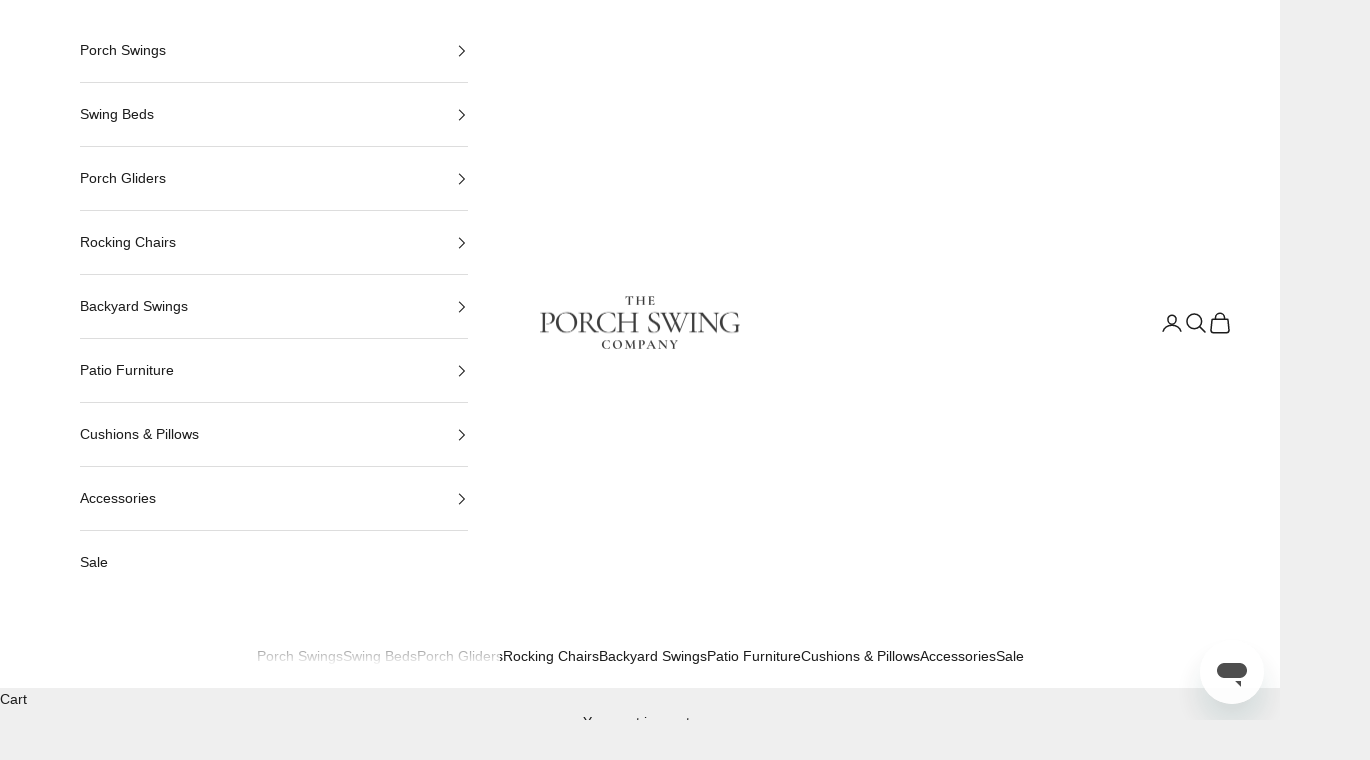

--- FILE ---
content_type: text/html; charset=utf-8
request_url: https://theporchswingcompany.com/collections/full-swing-beds?page=32
body_size: 43997
content:
<!doctype html>

<html lang="en" dir="ltr">
  <head>
    <meta charset="utf-8">
    <meta name="viewport" content="width=device-width, initial-scale=1.0, height=device-height, minimum-scale=1.0, maximum-scale=5.0">

    <title>Full Swing Beds &ndash; Page 32</title><meta name="description" content="Most of the beautiful trendy swing beds come in a full range of sizes and your decision on the right size for you will probably be determined by the size of your porch. Full size swing bed is great option because it is just big enough to fit more than one person comfortably and not too big to crowd your porch. Full siz"><link rel="canonical" href="https://theporchswingcompany.com/collections/full-swing-beds?page=32"><link rel="shortcut icon" href="//theporchswingcompany.com/cdn/shop/files/favicon_8c647ba4-ab65-4e7d-ba0e-d135d4b1c33e.png?v=1746164996&width=96">
      <link rel="apple-touch-icon" href="//theporchswingcompany.com/cdn/shop/files/favicon_8c647ba4-ab65-4e7d-ba0e-d135d4b1c33e.png?v=1746164996&width=180"><link rel="preload" href="//theporchswingcompany.com/cdn/fonts/alegreya/alegreya_n4.9d59d35c9865f13cc7223c9847768350c0c7301a.woff2" as="font" type="font/woff2" crossorigin><meta property="og:type" content="website">
  <meta property="og:title" content="Full Swing Beds"><meta property="og:image" content="http://theporchswingcompany.com/cdn/shop/files/The_Porch_Swing_Logo_2023_4_1.png?v=1746177843&width=2048">
  <meta property="og:image:secure_url" content="https://theporchswingcompany.com/cdn/shop/files/The_Porch_Swing_Logo_2023_4_1.png?v=1746177843&width=2048">
  <meta property="og:image:width" content="1563">
  <meta property="og:image:height" content="1563"><meta property="og:description" content="Most of the beautiful trendy swing beds come in a full range of sizes and your decision on the right size for you will probably be determined by the size of your porch. Full size swing bed is great option because it is just big enough to fit more than one person comfortably and not too big to crowd your porch. Full siz"><meta property="og:url" content="https://theporchswingcompany.com/collections/full-swing-beds?page=32">
<meta property="og:site_name" content="The Porch Swing Company"><meta name="twitter:card" content="summary"><meta name="twitter:title" content="Full Swing Beds">
  <meta name="twitter:description" content="Most of the beautiful trendy swing beds come in a full range of sizes and your decision on the right size for you will probably be determined by the size of your porch. Full size swing bed is great option because it is just big enough to fit more than one person comfortably and not too big to crowd your porch. Full size swing beds can be 54” by 75” and Full Extra Large - 54” by 80,” which is great option if you are tall so you can really stretch out. Full size swing bed is probably as big or close to the bed you have in your bedroom, so with a lovely full size swing bed you can turn your porch into a wonderful outdoor bedroom. You have a large choice of styles and materials to choose from."><meta name="twitter:image" content="https://theporchswingcompany.com/cdn/shop/files/The_Porch_Swing_Logo_2023_4_1.png?crop=center&height=1200&v=1746177843&width=1200">
  <meta name="twitter:image:alt" content=""><script async crossorigin fetchpriority="high" src="/cdn/shopifycloud/importmap-polyfill/es-modules-shim.2.4.0.js"></script>
<script type="application/ld+json">
  {
    "@context": "https://schema.org",
    "@type": "BreadcrumbList",
    "itemListElement": [{
        "@type": "ListItem",
        "position": 1,
        "name": "Home",
        "item": "https://theporchswingcompany.com"
      },{
            "@type": "ListItem",
            "position": 2,
            "name": "Full Swing Beds",
            "item": "https://theporchswingcompany.com/collections/full-swing-beds"
          }]
  }
</script><style>/* Typography (heading) */
  @font-face {
  font-family: Alegreya;
  font-weight: 400;
  font-style: normal;
  font-display: fallback;
  src: url("//theporchswingcompany.com/cdn/fonts/alegreya/alegreya_n4.9d59d35c9865f13cc7223c9847768350c0c7301a.woff2") format("woff2"),
       url("//theporchswingcompany.com/cdn/fonts/alegreya/alegreya_n4.a883043573688913d15d350b7a40349399b2ef99.woff") format("woff");
}

@font-face {
  font-family: Alegreya;
  font-weight: 400;
  font-style: italic;
  font-display: fallback;
  src: url("//theporchswingcompany.com/cdn/fonts/alegreya/alegreya_i4.8dee6f2ed2ce33b7dc66259131d71ed090011461.woff2") format("woff2"),
       url("//theporchswingcompany.com/cdn/fonts/alegreya/alegreya_i4.f1e64827a79062bc46c078ea2821c6711f0f09ad.woff") format("woff");
}

/* Typography (body) */
  



:root {
    /* Container */
    --container-max-width: 100%;
    --container-xxs-max-width: 27.5rem; /* 440px */
    --container-xs-max-width: 42.5rem; /* 680px */
    --container-sm-max-width: 61.25rem; /* 980px */
    --container-md-max-width: 71.875rem; /* 1150px */
    --container-lg-max-width: 78.75rem; /* 1260px */
    --container-xl-max-width: 85rem; /* 1360px */
    --container-gutter: 1.25rem;

    --section-vertical-spacing: 2.5rem;
    --section-vertical-spacing-tight:2.5rem;

    --section-stack-gap:2.25rem;
    --section-stack-gap-tight:2.25rem;

    /* Form settings */
    --form-gap: 1.25rem; /* Gap between fieldset and submit button */
    --fieldset-gap: 1rem; /* Gap between each form input within a fieldset */
    --form-control-gap: 0.625rem; /* Gap between input and label (ignored for floating label) */
    --checkbox-control-gap: 0.75rem; /* Horizontal gap between checkbox and its associated label */
    --input-padding-block: 0.65rem; /* Vertical padding for input, textarea and native select */
    --input-padding-inline: 0.8rem; /* Horizontal padding for input, textarea and native select */
    --checkbox-size: 0.875rem; /* Size (width and height) for checkbox */

    /* Other sizes */
    --sticky-area-height: calc(var(--announcement-bar-is-sticky, 0) * var(--announcement-bar-height, 0px) + var(--header-is-sticky, 0) * var(--header-is-visible, 1) * var(--header-height, 0px));

    /* RTL support */
    --transform-logical-flip: 1;
    --transform-origin-start: left;
    --transform-origin-end: right;

    /**
     * ---------------------------------------------------------------------
     * TYPOGRAPHY
     * ---------------------------------------------------------------------
     */

    /* Font properties */
    --heading-font-family: Alegreya, serif;
    --heading-font-weight: 400;
    --heading-font-style: normal;
    --heading-text-transform: uppercase;
    --heading-letter-spacing: 0.18em;
    --text-font-family: "system_ui", -apple-system, 'Segoe UI', Roboto, 'Helvetica Neue', 'Noto Sans', 'Liberation Sans', Arial, sans-serif, 'Apple Color Emoji', 'Segoe UI Emoji', 'Segoe UI Symbol', 'Noto Color Emoji';
    --text-font-weight: 400;
    --text-font-style: normal;
    --text-letter-spacing: 0.0em;
    --button-font: var(--text-font-style) var(--text-font-weight) var(--text-sm) / 1.65 var(--text-font-family);
    --button-text-transform: uppercase;
    --button-letter-spacing: 0.16em;

    /* Font sizes */--text-heading-size-factor: 1;
    --text-h1: max(0.6875rem, clamp(1.375rem, 1.146341463414634rem + 0.975609756097561vw, 2rem) * var(--text-heading-size-factor));
    --text-h2: max(0.6875rem, clamp(1.25rem, 1.0670731707317074rem + 0.7804878048780488vw, 1.75rem) * var(--text-heading-size-factor));
    --text-h3: max(0.6875rem, clamp(1.125rem, 1.0335365853658536rem + 0.3902439024390244vw, 1.375rem) * var(--text-heading-size-factor));
    --text-h4: max(0.6875rem, clamp(1rem, 0.9542682926829268rem + 0.1951219512195122vw, 1.125rem) * var(--text-heading-size-factor));
    --text-h5: calc(0.875rem * var(--text-heading-size-factor));
    --text-h6: calc(0.75rem * var(--text-heading-size-factor));

    --text-xs: 0.75rem;
    --text-sm: 0.8125rem;
    --text-base: 0.875rem;
    --text-lg: 1.0rem;
    --text-xl: 1.125rem;

    /* Rounded variables (used for border radius) */
    --rounded-full: 9999px;
    --button-border-radius: 0.0rem;
    --input-border-radius: 0.0rem;

    /* Box shadow */
    --shadow-sm: 0 2px 8px rgb(0 0 0 / 0.05);
    --shadow: 0 5px 15px rgb(0 0 0 / 0.05);
    --shadow-md: 0 5px 30px rgb(0 0 0 / 0.05);
    --shadow-block: px px px rgb(var(--text-primary) / 0.0);

    /**
     * ---------------------------------------------------------------------
     * OTHER
     * ---------------------------------------------------------------------
     */

    --checkmark-svg-url: url(//theporchswingcompany.com/cdn/shop/t/243/assets/checkmark.svg?v=77552481021870063511767786519);
    --cursor-zoom-in-svg-url: url(//theporchswingcompany.com/cdn/shop/t/243/assets/cursor-zoom-in.svg?v=53880737899771658811767786519);
  }

  [dir="rtl"]:root {
    /* RTL support */
    --transform-logical-flip: -1;
    --transform-origin-start: right;
    --transform-origin-end: left;
  }

  @media screen and (min-width: 700px) {
    :root {
      /* Typography (font size) */
      --text-xs: 0.75rem;
      --text-sm: 0.8125rem;
      --text-base: 0.875rem;
      --text-lg: 1.0rem;
      --text-xl: 1.25rem;

      /* Spacing settings */
      --container-gutter: 2rem;
    }
  }

  @media screen and (min-width: 1000px) {
    :root {
      /* Spacing settings */
      --container-gutter: 3rem;

      --section-vertical-spacing: 4rem;
      --section-vertical-spacing-tight: 4rem;

      --section-stack-gap:3rem;
      --section-stack-gap-tight:3rem;
    }
  }:root {/* Overlay used for modal */
    --page-overlay: 0 0 0 / 0.4;

    /* We use the first scheme background as default */
    --page-background: ;

    /* Product colors */
    --on-sale-text: 227 44 43;
    --on-sale-badge-background: 227 44 43;
    --on-sale-badge-text: 255 255 255;
    --sold-out-badge-background: 239 239 239;
    --sold-out-badge-text: 0 0 0 / 0.65;
    --custom-badge-background: 28 28 28;
    --custom-badge-text: 255 255 255;
    --star-color: 74 100 123;

    /* Status colors */
    --success-background: 212 227 203;
    --success-text: 48 122 7;
    --warning-background: 253 241 224;
    --warning-text: 237 138 0;
    --error-background: 243 204 204;
    --error-text: 203 43 43;
  }.color-scheme--scheme-1 {
      /* Color settings */--accent: 28 28 28;
      --text-color: 28 28 28;
      --background: 239 239 239 / 1.0;
      --background-without-opacity: 239 239 239;
      --background-gradient: ;--border-color: 207 207 207;/* Button colors */
      --button-background: 28 28 28;
      --button-text-color: 255 255 255;

      /* Circled buttons */
      --circle-button-background: 255 255 255;
      --circle-button-text-color: 28 28 28;
    }.shopify-section:has(.section-spacing.color-scheme--bg-609ecfcfee2f667ac6c12366fc6ece56) + .shopify-section:has(.section-spacing.color-scheme--bg-609ecfcfee2f667ac6c12366fc6ece56:not(.bordered-section)) .section-spacing {
      padding-block-start: 0;
    }.color-scheme--scheme-2 {
      /* Color settings */--accent: 28 28 28;
      --text-color: 28 28 28;
      --background: 255 255 255 / 1.0;
      --background-without-opacity: 255 255 255;
      --background-gradient: ;--border-color: 221 221 221;/* Button colors */
      --button-background: 28 28 28;
      --button-text-color: 255 255 255;

      /* Circled buttons */
      --circle-button-background: 255 255 255;
      --circle-button-text-color: 28 28 28;
    }.shopify-section:has(.section-spacing.color-scheme--bg-54922f2e920ba8346f6dc0fba343d673) + .shopify-section:has(.section-spacing.color-scheme--bg-54922f2e920ba8346f6dc0fba343d673:not(.bordered-section)) .section-spacing {
      padding-block-start: 0;
    }.color-scheme--scheme-3 {
      /* Color settings */--accent: 255 255 255;
      --text-color: 255 255 255;
      --background: 28 28 28 / 1.0;
      --background-without-opacity: 28 28 28;
      --background-gradient: ;--border-color: 62 62 62;/* Button colors */
      --button-background: 255 255 255;
      --button-text-color: 28 28 28;

      /* Circled buttons */
      --circle-button-background: 255 255 255;
      --circle-button-text-color: 28 28 28;
    }.shopify-section:has(.section-spacing.color-scheme--bg-c1f8cb21047e4797e94d0969dc5d1e44) + .shopify-section:has(.section-spacing.color-scheme--bg-c1f8cb21047e4797e94d0969dc5d1e44:not(.bordered-section)) .section-spacing {
      padding-block-start: 0;
    }.color-scheme--scheme-4 {
      /* Color settings */--accent: 255 255 255;
      --text-color: 255 255 255;
      --background: 0 0 0 / 0.0;
      --background-without-opacity: 0 0 0;
      --background-gradient: ;--border-color: 255 255 255;/* Button colors */
      --button-background: 255 255 255;
      --button-text-color: 28 28 28;

      /* Circled buttons */
      --circle-button-background: 255 255 255;
      --circle-button-text-color: 28 28 28;
    }.shopify-section:has(.section-spacing.color-scheme--bg-3671eee015764974ee0aef1536023e0f) + .shopify-section:has(.section-spacing.color-scheme--bg-3671eee015764974ee0aef1536023e0f:not(.bordered-section)) .section-spacing {
      padding-block-start: 0;
    }.color-scheme--scheme-71fddccb-db50-48cf-946b-3da05854c58a {
      /* Color settings */--accent: 74 100 123;
      --text-color: 74 100 123;
      --background: 0 0 0 / 0.0;
      --background-without-opacity: 0 0 0;
      --background-gradient: ;--border-color: 74 100 123;/* Button colors */
      --button-background: 74 100 123;
      --button-text-color: 255 255 255;

      /* Circled buttons */
      --circle-button-background: 255 255 255;
      --circle-button-text-color: 74 100 123;
    }.shopify-section:has(.section-spacing.color-scheme--bg-3671eee015764974ee0aef1536023e0f) + .shopify-section:has(.section-spacing.color-scheme--bg-3671eee015764974ee0aef1536023e0f:not(.bordered-section)) .section-spacing {
      padding-block-start: 0;
    }.color-scheme--scheme-ed53b93f-05d5-45c3-81a0-ff2277639d2d {
      /* Color settings */--accent: 255 255 255;
      --text-color: 255 255 255;
      --background: 74 100 123 / 1.0;
      --background-without-opacity: 74 100 123;
      --background-gradient: ;--border-color: 101 123 143;/* Button colors */
      --button-background: 255 255 255;
      --button-text-color: 74 100 123;

      /* Circled buttons */
      --circle-button-background: 255 255 255;
      --circle-button-text-color: 239 239 239;
    }.shopify-section:has(.section-spacing.color-scheme--bg-6e0e13be00399e18a8ff23e8f43762dd) + .shopify-section:has(.section-spacing.color-scheme--bg-6e0e13be00399e18a8ff23e8f43762dd:not(.bordered-section)) .section-spacing {
      padding-block-start: 0;
    }.color-scheme--scheme-41f12d19-9345-4217-ad4b-fca56d38cd51 {
      /* Color settings */--accent: 0 0 0;
      --text-color: 28 28 28;
      --background: 239 239 239 / 1.0;
      --background-without-opacity: 239 239 239;
      --background-gradient: ;--border-color: 207 207 207;/* Button colors */
      --button-background: 0 0 0;
      --button-text-color: 28 28 28;

      /* Circled buttons */
      --circle-button-background: 0 0 0;
      --circle-button-text-color: 0 0 0;
    }.shopify-section:has(.section-spacing.color-scheme--bg-609ecfcfee2f667ac6c12366fc6ece56) + .shopify-section:has(.section-spacing.color-scheme--bg-609ecfcfee2f667ac6c12366fc6ece56:not(.bordered-section)) .section-spacing {
      padding-block-start: 0;
    }.color-scheme--dialog {
      /* Color settings */--accent: 28 28 28;
      --text-color: 28 28 28;
      --background: 255 255 255 / 1.0;
      --background-without-opacity: 255 255 255;
      --background-gradient: ;--border-color: 221 221 221;/* Button colors */
      --button-background: 28 28 28;
      --button-text-color: 255 255 255;

      /* Circled buttons */
      --circle-button-background: 255 255 255;
      --circle-button-text-color: 28 28 28;
    }
</style><script>
  // This allows to expose several variables to the global scope, to be used in scripts
  window.themeVariables = {
    settings: {
      showPageTransition: null,
      pageType: "collection",
      moneyFormat: "${{amount}}",
      moneyWithCurrencyFormat: "${{amount}} USD",
      currencyCodeEnabled: false,
      cartType: "drawer",
      staggerMenuApparition: true
    },

    strings: {
      addedToCart: "Added to your cart!",
      closeGallery: "Close gallery",
      zoomGallery: "Zoom picture",
      errorGallery: "Image cannot be loaded",
      shippingEstimatorNoResults: "Sorry, we do not ship to your address.",
      shippingEstimatorOneResult: "There is one shipping rate for your address:",
      shippingEstimatorMultipleResults: "There are several shipping rates for your address:",
      shippingEstimatorError: "One or more error occurred while retrieving shipping rates:",
      next: "Next",
      previous: "Previous"
    },

    mediaQueries: {
      'sm': 'screen and (min-width: 700px)',
      'md': 'screen and (min-width: 1000px)',
      'lg': 'screen and (min-width: 1150px)',
      'xl': 'screen and (min-width: 1400px)',
      '2xl': 'screen and (min-width: 1600px)',
      'sm-max': 'screen and (max-width: 699px)',
      'md-max': 'screen and (max-width: 999px)',
      'lg-max': 'screen and (max-width: 1149px)',
      'xl-max': 'screen and (max-width: 1399px)',
      '2xl-max': 'screen and (max-width: 1599px)',
      'motion-safe': '(prefers-reduced-motion: no-preference)',
      'motion-reduce': '(prefers-reduced-motion: reduce)',
      'supports-hover': 'screen and (pointer: fine)',
      'supports-touch': 'screen and (hover: none)'
    }
  };</script><script type="importmap">{
        "imports": {
          "vendor": "//theporchswingcompany.com/cdn/shop/t/243/assets/vendor.min.js?v=118757129943152772801767786519",
          "theme": "//theporchswingcompany.com/cdn/shop/t/243/assets/theme.min.js?v=58392724769129784231767786519",
          "photoswipe": "//theporchswingcompany.com/cdn/shop/t/243/assets/photoswipe.min.js?v=13374349288281597431767786519"
        }
      }
    </script>

    <script type="application/ld+json">
    {
      "@context" : "https://schema.org",
      "@type" : "Product",
      "@id" : "https://theporchswingcompany.com",
      "name": ""
    }
    </script>

    <script type="module" src="//theporchswingcompany.com/cdn/shop/t/243/assets/vendor.min.js?v=118757129943152772801767786519"></script>
    <script type="module" src="//theporchswingcompany.com/cdn/shop/t/243/assets/theme.min.js?v=58392724769129784231767786519"></script>

    <script>window.performance && window.performance.mark && window.performance.mark('shopify.content_for_header.start');</script><meta name="facebook-domain-verification" content="dj58fwxxhh0mhacpjluqxjrts719z5">
<meta name="google-site-verification" content="8B42bca2_Ojot8XujyQfZbyEWGq2LI9YhewsUiIaoKI">
<meta id="shopify-digital-wallet" name="shopify-digital-wallet" content="/27853553803/digital_wallets/dialog">
<meta name="shopify-checkout-api-token" content="bd946653e7747bb6d8b3e44990a9374d">
<meta id="in-context-paypal-metadata" data-shop-id="27853553803" data-venmo-supported="false" data-environment="production" data-locale="en_US" data-paypal-v4="true" data-currency="USD">
<link rel="alternate" type="application/atom+xml" title="Feed" href="/collections/full-swing-beds.atom" />
<link rel="prev" href="/collections/full-swing-beds?page=31">
<link rel="alternate" type="application/json+oembed" href="https://theporchswingcompany.com/collections/full-swing-beds.oembed?page=32">
<script async="async" src="/checkouts/internal/preloads.js?locale=en-US"></script>
<link rel="preconnect" href="https://shop.app" crossorigin="anonymous">
<script async="async" src="https://shop.app/checkouts/internal/preloads.js?locale=en-US&shop_id=27853553803" crossorigin="anonymous"></script>
<script id="apple-pay-shop-capabilities" type="application/json">{"shopId":27853553803,"countryCode":"US","currencyCode":"USD","merchantCapabilities":["supports3DS"],"merchantId":"gid:\/\/shopify\/Shop\/27853553803","merchantName":"The Porch Swing Company","requiredBillingContactFields":["postalAddress","email","phone"],"requiredShippingContactFields":["postalAddress","email","phone"],"shippingType":"shipping","supportedNetworks":["visa","masterCard","amex","discover","elo","jcb"],"total":{"type":"pending","label":"The Porch Swing Company","amount":"1.00"},"shopifyPaymentsEnabled":true,"supportsSubscriptions":true}</script>
<script id="shopify-features" type="application/json">{"accessToken":"bd946653e7747bb6d8b3e44990a9374d","betas":["rich-media-storefront-analytics"],"domain":"theporchswingcompany.com","predictiveSearch":true,"shopId":27853553803,"locale":"en"}</script>
<script>var Shopify = Shopify || {};
Shopify.shop = "porchswingco-com.myshopify.com";
Shopify.locale = "en";
Shopify.currency = {"active":"USD","rate":"1.0"};
Shopify.country = "US";
Shopify.theme = {"name":"Speed Test Sandbox 07\/01\/2026","id":147123175563,"schema_name":"Prestige","schema_version":"10.10.1","theme_store_id":855,"role":"main"};
Shopify.theme.handle = "null";
Shopify.theme.style = {"id":null,"handle":null};
Shopify.cdnHost = "theporchswingcompany.com/cdn";
Shopify.routes = Shopify.routes || {};
Shopify.routes.root = "/";</script>
<script type="module">!function(o){(o.Shopify=o.Shopify||{}).modules=!0}(window);</script>
<script>!function(o){function n(){var o=[];function n(){o.push(Array.prototype.slice.apply(arguments))}return n.q=o,n}var t=o.Shopify=o.Shopify||{};t.loadFeatures=n(),t.autoloadFeatures=n()}(window);</script>
<script>
  window.ShopifyPay = window.ShopifyPay || {};
  window.ShopifyPay.apiHost = "shop.app\/pay";
  window.ShopifyPay.redirectState = null;
</script>
<script id="shop-js-analytics" type="application/json">{"pageType":"collection"}</script>
<script defer="defer" async type="module" src="//theporchswingcompany.com/cdn/shopifycloud/shop-js/modules/v2/client.init-shop-cart-sync_BT-GjEfc.en.esm.js"></script>
<script defer="defer" async type="module" src="//theporchswingcompany.com/cdn/shopifycloud/shop-js/modules/v2/chunk.common_D58fp_Oc.esm.js"></script>
<script defer="defer" async type="module" src="//theporchswingcompany.com/cdn/shopifycloud/shop-js/modules/v2/chunk.modal_xMitdFEc.esm.js"></script>
<script type="module">
  await import("//theporchswingcompany.com/cdn/shopifycloud/shop-js/modules/v2/client.init-shop-cart-sync_BT-GjEfc.en.esm.js");
await import("//theporchswingcompany.com/cdn/shopifycloud/shop-js/modules/v2/chunk.common_D58fp_Oc.esm.js");
await import("//theporchswingcompany.com/cdn/shopifycloud/shop-js/modules/v2/chunk.modal_xMitdFEc.esm.js");

  window.Shopify.SignInWithShop?.initShopCartSync?.({"fedCMEnabled":true,"windoidEnabled":true});

</script>
<script>
  window.Shopify = window.Shopify || {};
  if (!window.Shopify.featureAssets) window.Shopify.featureAssets = {};
  window.Shopify.featureAssets['shop-js'] = {"shop-cart-sync":["modules/v2/client.shop-cart-sync_DZOKe7Ll.en.esm.js","modules/v2/chunk.common_D58fp_Oc.esm.js","modules/v2/chunk.modal_xMitdFEc.esm.js"],"init-fed-cm":["modules/v2/client.init-fed-cm_B6oLuCjv.en.esm.js","modules/v2/chunk.common_D58fp_Oc.esm.js","modules/v2/chunk.modal_xMitdFEc.esm.js"],"shop-cash-offers":["modules/v2/client.shop-cash-offers_D2sdYoxE.en.esm.js","modules/v2/chunk.common_D58fp_Oc.esm.js","modules/v2/chunk.modal_xMitdFEc.esm.js"],"shop-login-button":["modules/v2/client.shop-login-button_QeVjl5Y3.en.esm.js","modules/v2/chunk.common_D58fp_Oc.esm.js","modules/v2/chunk.modal_xMitdFEc.esm.js"],"pay-button":["modules/v2/client.pay-button_DXTOsIq6.en.esm.js","modules/v2/chunk.common_D58fp_Oc.esm.js","modules/v2/chunk.modal_xMitdFEc.esm.js"],"shop-button":["modules/v2/client.shop-button_DQZHx9pm.en.esm.js","modules/v2/chunk.common_D58fp_Oc.esm.js","modules/v2/chunk.modal_xMitdFEc.esm.js"],"avatar":["modules/v2/client.avatar_BTnouDA3.en.esm.js"],"init-windoid":["modules/v2/client.init-windoid_CR1B-cfM.en.esm.js","modules/v2/chunk.common_D58fp_Oc.esm.js","modules/v2/chunk.modal_xMitdFEc.esm.js"],"init-shop-for-new-customer-accounts":["modules/v2/client.init-shop-for-new-customer-accounts_C_vY_xzh.en.esm.js","modules/v2/client.shop-login-button_QeVjl5Y3.en.esm.js","modules/v2/chunk.common_D58fp_Oc.esm.js","modules/v2/chunk.modal_xMitdFEc.esm.js"],"init-shop-email-lookup-coordinator":["modules/v2/client.init-shop-email-lookup-coordinator_BI7n9ZSv.en.esm.js","modules/v2/chunk.common_D58fp_Oc.esm.js","modules/v2/chunk.modal_xMitdFEc.esm.js"],"init-shop-cart-sync":["modules/v2/client.init-shop-cart-sync_BT-GjEfc.en.esm.js","modules/v2/chunk.common_D58fp_Oc.esm.js","modules/v2/chunk.modal_xMitdFEc.esm.js"],"shop-toast-manager":["modules/v2/client.shop-toast-manager_DiYdP3xc.en.esm.js","modules/v2/chunk.common_D58fp_Oc.esm.js","modules/v2/chunk.modal_xMitdFEc.esm.js"],"init-customer-accounts":["modules/v2/client.init-customer-accounts_D9ZNqS-Q.en.esm.js","modules/v2/client.shop-login-button_QeVjl5Y3.en.esm.js","modules/v2/chunk.common_D58fp_Oc.esm.js","modules/v2/chunk.modal_xMitdFEc.esm.js"],"init-customer-accounts-sign-up":["modules/v2/client.init-customer-accounts-sign-up_iGw4briv.en.esm.js","modules/v2/client.shop-login-button_QeVjl5Y3.en.esm.js","modules/v2/chunk.common_D58fp_Oc.esm.js","modules/v2/chunk.modal_xMitdFEc.esm.js"],"shop-follow-button":["modules/v2/client.shop-follow-button_CqMgW2wH.en.esm.js","modules/v2/chunk.common_D58fp_Oc.esm.js","modules/v2/chunk.modal_xMitdFEc.esm.js"],"checkout-modal":["modules/v2/client.checkout-modal_xHeaAweL.en.esm.js","modules/v2/chunk.common_D58fp_Oc.esm.js","modules/v2/chunk.modal_xMitdFEc.esm.js"],"shop-login":["modules/v2/client.shop-login_D91U-Q7h.en.esm.js","modules/v2/chunk.common_D58fp_Oc.esm.js","modules/v2/chunk.modal_xMitdFEc.esm.js"],"lead-capture":["modules/v2/client.lead-capture_BJmE1dJe.en.esm.js","modules/v2/chunk.common_D58fp_Oc.esm.js","modules/v2/chunk.modal_xMitdFEc.esm.js"],"payment-terms":["modules/v2/client.payment-terms_Ci9AEqFq.en.esm.js","modules/v2/chunk.common_D58fp_Oc.esm.js","modules/v2/chunk.modal_xMitdFEc.esm.js"]};
</script>
<script>(function() {
  var isLoaded = false;
  function asyncLoad() {
    if (isLoaded) return;
    isLoaded = true;
    var urls = ["https:\/\/cdn.rebuyengine.com\/onsite\/js\/rebuy.js?shop=porchswingco-com.myshopify.com","\/\/cdn.shopify.com\/proxy\/261f89a25fc7c91ba1b629c6e2dfa4ed9afc6da8bace1b96b37613ac83176807\/edge.curalate.com\/sites\/theporchswingcompany-yfuyut\/site\/latest\/site.min.js?shop=porchswingco-com.myshopify.com\u0026sp-cache-control=cHVibGljLCBtYXgtYWdlPTkwMA","\/\/cdn.shopify.com\/proxy\/bdffeef0fd15bcd550f025ac7f9253fdcd75b8800166afe5060c7327c4ca504d\/apps.bazaarvoice.com\/deployments\/theporchswingcompany\/main_site\/production\/en_US\/bv.js?shop=porchswingco-com.myshopify.com\u0026sp-cache-control=cHVibGljLCBtYXgtYWdlPTkwMA","https:\/\/sdk.postscript.io\/sdk-script-loader.bundle.js?shopId=393050\u0026shop=porchswingco-com.myshopify.com","\/\/cdn.shopify.com\/proxy\/5629597d91ac1e9b09c9402156159af58f0ecd0fbe8dd3391be61d4eedb4d7e2\/s3-us-west-2.amazonaws.com\/jsstore\/a\/WN2HWVE9\/reids.js?shop=porchswingco-com.myshopify.com\u0026sp-cache-control=cHVibGljLCBtYXgtYWdlPTkwMA","\/\/cdn.shopify.com\/proxy\/ec5596fa3cde3f4a11a235040d64688faed491f1d4301952cba859e5ebc627ba\/app.retention.com\/shopify\/shopify_app_add_to_cart_script.js?shop=porchswingco-com.myshopify.com\u0026sp-cache-control=cHVibGljLCBtYXgtYWdlPTkwMA"];
    for (var i = 0; i < urls.length; i++) {
      var s = document.createElement('script');
      s.type = 'text/javascript';
      s.async = true;
      s.src = urls[i];
      var x = document.getElementsByTagName('script')[0];
      x.parentNode.insertBefore(s, x);
    }
  };
  if(window.attachEvent) {
    window.attachEvent('onload', asyncLoad);
  } else {
    window.addEventListener('load', asyncLoad, false);
  }
})();</script>
<script id="__st">var __st={"a":27853553803,"offset":-18000,"reqid":"04aa2120-438b-49cd-b647-2cb515ab4efa-1769521889","pageurl":"theporchswingcompany.com\/collections\/full-swing-beds?page=32","u":"d55aa9b54097","p":"collection","rtyp":"collection","rid":167496581259};</script>
<script>window.ShopifyPaypalV4VisibilityTracking = true;</script>
<script id="captcha-bootstrap">!function(){'use strict';const t='contact',e='account',n='new_comment',o=[[t,t],['blogs',n],['comments',n],[t,'customer']],c=[[e,'customer_login'],[e,'guest_login'],[e,'recover_customer_password'],[e,'create_customer']],r=t=>t.map((([t,e])=>`form[action*='/${t}']:not([data-nocaptcha='true']) input[name='form_type'][value='${e}']`)).join(','),a=t=>()=>t?[...document.querySelectorAll(t)].map((t=>t.form)):[];function s(){const t=[...o],e=r(t);return a(e)}const i='password',u='form_key',d=['recaptcha-v3-token','g-recaptcha-response','h-captcha-response',i],f=()=>{try{return window.sessionStorage}catch{return}},m='__shopify_v',_=t=>t.elements[u];function p(t,e,n=!1){try{const o=window.sessionStorage,c=JSON.parse(o.getItem(e)),{data:r}=function(t){const{data:e,action:n}=t;return t[m]||n?{data:e,action:n}:{data:t,action:n}}(c);for(const[e,n]of Object.entries(r))t.elements[e]&&(t.elements[e].value=n);n&&o.removeItem(e)}catch(o){console.error('form repopulation failed',{error:o})}}const l='form_type',E='cptcha';function T(t){t.dataset[E]=!0}const w=window,h=w.document,L='Shopify',v='ce_forms',y='captcha';let A=!1;((t,e)=>{const n=(g='f06e6c50-85a8-45c8-87d0-21a2b65856fe',I='https://cdn.shopify.com/shopifycloud/storefront-forms-hcaptcha/ce_storefront_forms_captcha_hcaptcha.v1.5.2.iife.js',D={infoText:'Protected by hCaptcha',privacyText:'Privacy',termsText:'Terms'},(t,e,n)=>{const o=w[L][v],c=o.bindForm;if(c)return c(t,g,e,D).then(n);var r;o.q.push([[t,g,e,D],n]),r=I,A||(h.body.append(Object.assign(h.createElement('script'),{id:'captcha-provider',async:!0,src:r})),A=!0)});var g,I,D;w[L]=w[L]||{},w[L][v]=w[L][v]||{},w[L][v].q=[],w[L][y]=w[L][y]||{},w[L][y].protect=function(t,e){n(t,void 0,e),T(t)},Object.freeze(w[L][y]),function(t,e,n,w,h,L){const[v,y,A,g]=function(t,e,n){const i=e?o:[],u=t?c:[],d=[...i,...u],f=r(d),m=r(i),_=r(d.filter((([t,e])=>n.includes(e))));return[a(f),a(m),a(_),s()]}(w,h,L),I=t=>{const e=t.target;return e instanceof HTMLFormElement?e:e&&e.form},D=t=>v().includes(t);t.addEventListener('submit',(t=>{const e=I(t);if(!e)return;const n=D(e)&&!e.dataset.hcaptchaBound&&!e.dataset.recaptchaBound,o=_(e),c=g().includes(e)&&(!o||!o.value);(n||c)&&t.preventDefault(),c&&!n&&(function(t){try{if(!f())return;!function(t){const e=f();if(!e)return;const n=_(t);if(!n)return;const o=n.value;o&&e.removeItem(o)}(t);const e=Array.from(Array(32),(()=>Math.random().toString(36)[2])).join('');!function(t,e){_(t)||t.append(Object.assign(document.createElement('input'),{type:'hidden',name:u})),t.elements[u].value=e}(t,e),function(t,e){const n=f();if(!n)return;const o=[...t.querySelectorAll(`input[type='${i}']`)].map((({name:t})=>t)),c=[...d,...o],r={};for(const[a,s]of new FormData(t).entries())c.includes(a)||(r[a]=s);n.setItem(e,JSON.stringify({[m]:1,action:t.action,data:r}))}(t,e)}catch(e){console.error('failed to persist form',e)}}(e),e.submit())}));const S=(t,e)=>{t&&!t.dataset[E]&&(n(t,e.some((e=>e===t))),T(t))};for(const o of['focusin','change'])t.addEventListener(o,(t=>{const e=I(t);D(e)&&S(e,y())}));const B=e.get('form_key'),M=e.get(l),P=B&&M;t.addEventListener('DOMContentLoaded',(()=>{const t=y();if(P)for(const e of t)e.elements[l].value===M&&p(e,B);[...new Set([...A(),...v().filter((t=>'true'===t.dataset.shopifyCaptcha))])].forEach((e=>S(e,t)))}))}(h,new URLSearchParams(w.location.search),n,t,e,['guest_login'])})(!0,!0)}();</script>
<script integrity="sha256-4kQ18oKyAcykRKYeNunJcIwy7WH5gtpwJnB7kiuLZ1E=" data-source-attribution="shopify.loadfeatures" defer="defer" src="//theporchswingcompany.com/cdn/shopifycloud/storefront/assets/storefront/load_feature-a0a9edcb.js" crossorigin="anonymous"></script>
<script crossorigin="anonymous" defer="defer" src="//theporchswingcompany.com/cdn/shopifycloud/storefront/assets/shopify_pay/storefront-65b4c6d7.js?v=20250812"></script>
<script data-source-attribution="shopify.dynamic_checkout.dynamic.init">var Shopify=Shopify||{};Shopify.PaymentButton=Shopify.PaymentButton||{isStorefrontPortableWallets:!0,init:function(){window.Shopify.PaymentButton.init=function(){};var t=document.createElement("script");t.src="https://theporchswingcompany.com/cdn/shopifycloud/portable-wallets/latest/portable-wallets.en.js",t.type="module",document.head.appendChild(t)}};
</script>
<script data-source-attribution="shopify.dynamic_checkout.buyer_consent">
  function portableWalletsHideBuyerConsent(e){var t=document.getElementById("shopify-buyer-consent"),n=document.getElementById("shopify-subscription-policy-button");t&&n&&(t.classList.add("hidden"),t.setAttribute("aria-hidden","true"),n.removeEventListener("click",e))}function portableWalletsShowBuyerConsent(e){var t=document.getElementById("shopify-buyer-consent"),n=document.getElementById("shopify-subscription-policy-button");t&&n&&(t.classList.remove("hidden"),t.removeAttribute("aria-hidden"),n.addEventListener("click",e))}window.Shopify?.PaymentButton&&(window.Shopify.PaymentButton.hideBuyerConsent=portableWalletsHideBuyerConsent,window.Shopify.PaymentButton.showBuyerConsent=portableWalletsShowBuyerConsent);
</script>
<script data-source-attribution="shopify.dynamic_checkout.cart.bootstrap">document.addEventListener("DOMContentLoaded",(function(){function t(){return document.querySelector("shopify-accelerated-checkout-cart, shopify-accelerated-checkout")}if(t())Shopify.PaymentButton.init();else{new MutationObserver((function(e,n){t()&&(Shopify.PaymentButton.init(),n.disconnect())})).observe(document.body,{childList:!0,subtree:!0})}}));
</script>
<link id="shopify-accelerated-checkout-styles" rel="stylesheet" media="screen" href="https://theporchswingcompany.com/cdn/shopifycloud/portable-wallets/latest/accelerated-checkout-backwards-compat.css" crossorigin="anonymous">
<style id="shopify-accelerated-checkout-cart">
        #shopify-buyer-consent {
  margin-top: 1em;
  display: inline-block;
  width: 100%;
}

#shopify-buyer-consent.hidden {
  display: none;
}

#shopify-subscription-policy-button {
  background: none;
  border: none;
  padding: 0;
  text-decoration: underline;
  font-size: inherit;
  cursor: pointer;
}

#shopify-subscription-policy-button::before {
  box-shadow: none;
}

      </style>

<script>window.performance && window.performance.mark && window.performance.mark('shopify.content_for_header.end');</script>

    <script id="ps-external-script-handler" type="text/javascript">


/*
 * External-Script Handler
 * ----------------------
 * 1. Lazily load embedded YouTube/Vimeo iframes.
 * 2. Convert specific third-party <script> tags to a custom type so they
 *    do not execute until we explicitly load them later (see content_for_footer).
 * 3. Use Yett (inlined below) to temporarily block network requests to heavy
 *    third-party libraries.  The block is automatically lifted by calling
 *    window.yett.unblock() once the visitor interacts with the page.
 */

/* 1-2) Observe DOM mutations so we can intercept new <iframe> / <script> nodes */
const uLTS = window.uLTS = new MutationObserver(mutationList => {
  mutationList.forEach(({ addedNodes }) => {
    addedNodes.forEach(node => {
      if (node.nodeType !== 1) return; // element nodes only

      /* Lazy-load video iframes */
      if (node.tagName === 'IFRAME') {
        const src = node.src || '';
        if (src.includes('youtube.com') || src.includes('vimeo.com')) {
          node.setAttribute('loading', 'lazy');
          node.dataset.src = src;
          node.removeAttribute('src');
        }
      }

      /* Delay execution of specific scripts */
      if (node.tagName === 'SCRIPT') {
        // Analytics / Boomerang → convert to script/lazyload
        if (node.className === 'analytics' || node.className === 'boomerang') {
          node.type = 'script/lazyload';
        }

        // Prevent early asyncLoad execution (Shopify helper)
        if (node.innerHTML.includes('asyncLoad')) {
          node.innerHTML = node.innerHTML
            .replace('if(window.attachEvent)', "document.addEventListener('asyncLazyLoad',function(){asyncLoad();});if(window.attachEvent)")
            .replace(/, asyncLoad/g, ', function(){}');
        }

        // Defer Shopify preview / admin bars until footer fires
        if (node.innerHTML.includes('PreviewBarInjector') || node.innerHTML.includes('adminBarInjector')) {
          node.innerHTML = node.innerHTML.replace('DOMContentLoaded', 'loadBarInjector');
        }
      }
    });
  });
});

uLTS.observe(document.documentElement, { childList: true, subtree: true });

/* 3) Define the YETT blacklist so it is available before the library runs */
window.YETT_BLACKLIST = [
  
  /cdn\.shopify\.com\/shopifycloud\/arrive-server\/pay\/vite-pay\/assets\/notifier.*\.js/,
  /globo/,
  /cdn\.rebuyengine\.com/,
  /sdk\.postscript\.io/,
  /stamped\.io/,
  /cdn\.stamped\.io/,
  /cdn1\.stamped\.io/,
  
  /shopify-cdn\.getredo\.com/,
  /shopify-server\.getredo\.com/,
  /shopify-extension\.getredo\.com/,
  /getredo\.com/
];

/* --- YETT (minified) ---------------------------------------------------- */
!function(t,e){"object"==typeof exports&&"undefined"!=typeof module?e(exports):"function"==typeof define&&define.amd?define(["exports"],e):e(t.yett={})}(this,function(t){"use strict";var e={blacklist:window.YETT_BLACKLIST,whitelist:window.YETT_WHITELIST},r={blacklisted:[]},n=function(t,r){return t&&(!r||"javascript/blocked"!==r)&&(!e.blacklist||e.blacklist.some(function(e){return e.test(t)}))&&(!e.whitelist||e.whitelist.every(function(e){return!e.test(t)}))},i=function(t){var r=t.getAttribute("src");return e.blacklist&&e.blacklist.every(function(t){return!t.test(r)})||e.whitelist&&e.whitelist.some(function(t){return t.test(r)})},c=new MutationObserver(function(t){t.forEach(function(t){for(var e=t.addedNodes,i=function(t){var i=e[t];if(1===i.nodeType&&"SCRIPT"===i.tagName){var c=i.src,o=i.type;if(n(c,o)){r.blacklisted.push(i.cloneNode()),i.type="javascript/blocked",i.addEventListener("beforescriptexecute",function t(e){"javascript/blocked"===i.getAttribute("type")&&e.preventDefault(),i.removeEventListener("beforescriptexecute",t)}),i.parentElement.removeChild(i)}}},c=0;c<e.length;c++)i(c)})});c.observe(document.documentElement,{childList:!0,subtree:!0});var o=document.createElement;document.createElement=function(){for(var t=arguments.length,e=Array(t),r=0;r<t;r++)e[r]=arguments[r];if("script"!==e[0].toLowerCase())return o.bind(document).apply(void 0,e);var i=o.bind(document).apply(void 0,e),c=i.setAttribute.bind(i);return Object.defineProperties(i,{src:{get:function(){return i.getAttribute("src")},set:function(t){return n(t,i.type)&&c("type","javascript/blocked"),c("src",t),!0}},type:{set:function(t){var e=n(i.src,i.type)?"javascript/blocked":t;return c("type",e),!0}}}),i.setAttribute=function(t,e){"type"===t||"src"===t?i[t]=e:HTMLScriptElement.prototype.setAttribute.call(i,t,e)},i};var l=function(t){if(Array.isArray(t)){for(var e=0,r=Array(t.length);e<t.length;e++)r[e]=t[e];return r}return Array.from(t)},a=new RegExp("[|\\{}()[\\]^$+*?.]","g");t.unblock=function(){for(var t=arguments.length,n=Array(t),o=0;o<t;o++)n[o]=arguments[o];n.length<1?(e.blacklist=[],e.whitelist=[]):(e.blacklist&&(e.blacklist=e.blacklist.filter(function(t){return n.every(function(e){return!t.test(e)})})),e.whitelist&&(e.whitelist=[].concat(l(e.whitelist),l(n.map(function(t){var r=".*"+t.replace(a,"\\$&")+".*";return e.whitelist.find(function(t){return t.toString()===r.toString()})?null:new RegExp(r)}).filter(Boolean)))));for(var s=document.querySelectorAll('script[type="javascript/blocked"]'),u=0;u<s.length;u++){var p=s[u];i(p)&&(p.type="application/javascript",r.blacklisted.push(p),p.parentElement.removeChild(p))}var d=0;[].concat(l(r.blacklisted)).forEach(function(t,e){if(i(t)){var n=document.createElement("script");n.setAttribute("src",t.src),n.setAttribute("type","application/javascript"),document.head.appendChild(n),r.blacklisted.splice(e-d,1),d++}}),e.blacklist&&e.blacklist.length<1&&c.disconnect()},Object.defineProperty(t,"__esModule",{value:!0})});
/* ----------------------------------------------------------------------- */


</script>

<link href="//theporchswingcompany.com/cdn/shop/t/243/assets/theme.min.css?v=32239383268031255181767786519" rel="stylesheet" type="text/css" media="all" /><!-- BEGIN app block: shopify://apps/fondue-cashback-promotions/blocks/caseback-embed/dcfd972d-99c5-4526-b55b-2d76e990dec8 -->
<script
  async
  id="fondue-cashback"
  src="https://public.getfondue.com/cashback-extension/cart/fundle.js?v=821da3e2628e25ac60abd6ec2b6827939ad14f8e"
  api="AJAX"
  shop="porchswingco-com.myshopify.com"
  type="application/javascript">
</script>


<!-- END app block --><!-- BEGIN app block: shopify://apps/elevar-conversion-tracking/blocks/dataLayerEmbed/bc30ab68-b15c-4311-811f-8ef485877ad6 -->



<script type="module" dynamic>
  const configUrl = "/a/elevar/static/configs/f6b57d976fc7edf7ec55a58cd5536c0dd549d11c/config.js";
  const config = (await import(configUrl)).default;
  const scriptUrl = config.script_src_app_theme_embed;

  if (scriptUrl) {
    const { handler } = await import(scriptUrl);

    await handler(
      config,
      {
        cartData: {
  marketId: "1016266891",
  attributes:{},
  cartTotal: "0.0",
  currencyCode:"USD",
  items: []
}
,
        user: {cartTotal: "0.0",
    currencyCode:"USD",customer: {},
}
,
        isOnCartPage:false,
        collectionView:{
    currencyCode:"USD",
    items: []
  },
        searchResultsView:null,
        productView:null,
        checkoutComplete: null
      }
    );
  }
</script>


<!-- END app block --><!-- BEGIN app block: shopify://apps/powerful-form-builder/blocks/app-embed/e4bcb1eb-35b2-42e6-bc37-bfe0e1542c9d --><script type="text/javascript" hs-ignore data-cookieconsent="ignore">
  var Globo = Globo || {};
  var globoFormbuilderRecaptchaInit = function(){};
  var globoFormbuilderHcaptchaInit = function(){};
  window.Globo.FormBuilder = window.Globo.FormBuilder || {};
  window.Globo.FormBuilder.shop = {"configuration":{"money_format":"${{amount}}"},"pricing":{"features":{"bulkOrderForm":true,"cartForm":true,"fileUpload":30,"removeCopyright":true,"restrictedEmailDomains":true,"metrics":true}},"settings":{"copyright":"Powered by <a href=\"https://globosoftware.net\" target=\"_blank\">Globo</a> <a href=\"https://apps.shopify.com/form-builder-contact-form\" target=\"_blank\">Contact Form</a>","hideWaterMark":false,"reCaptcha":{"recaptchaType":"v2","siteKey":false,"languageCode":"en"},"hCaptcha":{"siteKey":false},"scrollTop":false,"customCssCode":"","customCssEnabled":false,"additionalColumns":[]},"encryption_form_id":1,"url":"https://app.powerfulform.com/","CDN_URL":"https://dxo9oalx9qc1s.cloudfront.net","app_id":"1783207"};

  if(window.Globo.FormBuilder.shop.settings.customCssEnabled && window.Globo.FormBuilder.shop.settings.customCssCode){
    const customStyle = document.createElement('style');
    customStyle.type = 'text/css';
    customStyle.innerHTML = window.Globo.FormBuilder.shop.settings.customCssCode;
    document.head.appendChild(customStyle);
  }

  window.Globo.FormBuilder.forms = [];
    
      
      
      
      window.Globo.FormBuilder.forms[2735] = {"2735":{"elements":[{"id":"group-1","type":"group","label":"Page 1","description":"","elements":[{"id":"text","type":"text","label":"Full name","placeholder":"Full name","description":"","limitCharacters":false,"characters":100,"hideLabel":true,"keepPositionLabel":false,"required":true,"ifHideLabel":false,"inputIcon":"","columnWidth":50},{"id":"email","type":"email","label":"Email","placeholder":"Email","description":"","limitCharacters":false,"characters":100,"hideLabel":true,"keepPositionLabel":false,"required":true,"ifHideLabel":false,"inputIcon":"","columnWidth":50},{"id":"phone","type":"phone","label":"Phone","placeholder":"Phone","description":"","validatePhone":true,"onlyShowFlag":true,"defaultCountryCode":"us","limitCharacters":false,"characters":100,"hideLabel":true,"keepPositionLabel":false,"required":false,"ifHideLabel":false,"inputIcon":"","columnWidth":50},{"id":"text-2","type":"text","label":"Business Name","placeholder":"Business Name","description":"","limitCharacters":false,"characters":100,"hideLabel":true,"keepPositionLabel":false,"required":false,"ifHideLabel":false,"inputIcon":"","columnWidth":50},{"id":"text-3","type":"text","label":"Business Type","placeholder":"Business Type","description":"","limitCharacters":false,"characters":100,"hideLabel":true,"keepPositionLabel":false,"required":false,"ifHideLabel":false,"inputIcon":"","columnWidth":50},{"id":"file","type":"file","label":"File","button-text":"Choose file","placeholder":"","allowed-multiple":true,"allowed-extensions":["jpg","jpeg","png","gif","pdf","doc","xlsx","xls"],"description":"","uploadPending":"File is uploading. Please wait a second...","uploadSuccess":"File uploaded successfully","hideLabel":true,"keepPositionLabel":false,"required":false,"ifHideLabel":false,"inputIcon":"","columnWidth":50},{"id":"checkbox","type":"checkbox","label":"Does your business have Tax Exempt status?","options":"Yes\nNo","defaultOptions":"","description":"","hideLabel":false,"keepPositionLabel":false,"required":false,"ifHideLabel":false,"inlineOption":100,"columnWidth":50}]}],"errorMessage":{"required":"Please fill in field","invalid":"Invalid","invalidName":"Invalid name","invalidEmail":"Invalid email","invalidURL":"Invalid URL","invalidPhone":"Invalid phone","invalidNumber":"Invalid number","invalidPassword":"Invalid password","confirmPasswordNotMatch":"Confirmed password doesn't match","customerAlreadyExists":"Customer already exists","fileSizeLimit":"File size limit exceeded","fileNotAllowed":"File extension not allowed","requiredCaptcha":"Please, enter the captcha","requiredProducts":"Please select product","limitQuantity":"The number of products left in stock has been exceeded","shopifyInvalidPhone":"phone - Enter a valid phone number to use this delivery method","shopifyPhoneHasAlready":"phone - Phone has already been taken","shopifyInvalidProvice":"addresses.province - is not valid","otherError":"Something went wrong, please try again"},"appearance":{"layout":"boxed","width":600,"style":"classic_rounded","mainColor":"rgba(0,0,0,1)","headingColor":"#000","labelColor":"#000","descriptionColor":"rgba(0,0,0,1)","optionColor":"#000","paragraphColor":"#000","paragraphBackground":"#fff","background":"color","backgroundColor":"rgba(255,255,255,1)","backgroundImage":"","backgroundImageAlignment":"middle","floatingIcon":"\u003csvg aria-hidden=\"true\" focusable=\"false\" data-prefix=\"far\" data-icon=\"envelope\" class=\"svg-inline--fa fa-envelope fa-w-16\" role=\"img\" xmlns=\"http:\/\/www.w3.org\/2000\/svg\" viewBox=\"0 0 512 512\"\u003e\u003cpath fill=\"currentColor\" d=\"M464 64H48C21.49 64 0 85.49 0 112v288c0 26.51 21.49 48 48 48h416c26.51 0 48-21.49 48-48V112c0-26.51-21.49-48-48-48zm0 48v40.805c-22.422 18.259-58.168 46.651-134.587 106.49-16.841 13.247-50.201 45.072-73.413 44.701-23.208.375-56.579-31.459-73.413-44.701C106.18 199.465 70.425 171.067 48 152.805V112h416zM48 400V214.398c22.914 18.251 55.409 43.862 104.938 82.646 21.857 17.205 60.134 55.186 103.062 54.955 42.717.231 80.509-37.199 103.053-54.947 49.528-38.783 82.032-64.401 104.947-82.653V400H48z\"\u003e\u003c\/path\u003e\u003c\/svg\u003e","floatingText":"","displayOnAllPage":false,"position":"bottom right","formType":"normalForm","newTemplate":true,"colorScheme":{"solidButton":{"red":0,"green":0,"blue":0,"alpha":1},"solidButtonLabel":{"red":255,"green":255,"blue":255},"text":{"red":0,"green":0,"blue":0},"outlineButton":{"red":0,"green":0,"blue":0,"alpha":1},"background":{"red":255,"green":255,"blue":255,"alpha":1}},"theme_design":true},"afterSubmit":{"action":"hideForm","message":"\u003ch4\u003eThanks for getting in touch\u003c\/h4\u003e\n\u003cp\u003eWe appreciate you contacting us. You'll be notified within a few business days if you're approved.\u003c\/p\u003e\n\u003cp\u003eHave a great day!\u003c\/p\u003e","redirectUrl":"","enableGa":false,"gaEventCategory":"Form Builder by Globo","gaEventAction":"Submit","gaEventLabel":"Contact us form","enableFpx":false,"fpxTrackerName":""},"accountPage":{"showAccountDetail":false,"registrationPage":false,"editAccountPage":false,"header":"Header","active":false,"title":"Account details","headerDescription":"Fill out the form to change account information","afterUpdate":"Message after update","message":"\u003ch5\u003eAccount edited successfully!\u003c\/h5\u003e","footer":"Footer","updateText":"Update","footerDescription":""},"footer":{"description":"","previousText":"Previous","nextText":"Next","submitText":"Submit","resetButton":false,"resetButtonText":"Reset","submitFullWidth":false,"submitAlignment":"left"},"header":{"active":true,"title":"Trade Program Form","description":"\u003cp\u003eFill out a quick application with your business information. Please include one of the following documents to be considered for the trade program:\u003c\/p\u003e\u003cp\u003e\u003cbr\u003e\u003c\/p\u003e\u003cul\u003e\u003cli\u003eBusiness License\u003c\/li\u003e\u003cli\u003eBusiness Certificate\u003c\/li\u003e\u003cli\u003eArticles of Organization (LLC)\u003c\/li\u003e\u003cli\u003eArticles of Incorporation (INC)\u003c\/li\u003e\u003cli\u003eEmployee ID (EIN) Document\u003c\/li\u003e\u003cli\u003eTrade Organization Membership (ex: NEWH, IIDA, ASID, NCIDQ)\u003c\/li\u003e\u003cli\u003eDesign Profession Degree\/Certificate of Completion\u003c\/li\u003e\u003cli\u003eCertificate of Authority\/Reseller's License\u003c\/li\u003e\u003c\/ul\u003e"},"isStepByStepForm":true,"publish":{"requiredLogin":false,"requiredLoginMessage":"Please \u003ca href='\/account\/login' title='login'\u003elogin\u003c\/a\u003e to continue","publishType":"embedCode","embedCode":"\u003cdiv class=\"globo-formbuilder\" data-id=\"MjczNQ==\"\u003e\u003c\/div\u003e","shortCode":"{formbuilder:MjczNQ==}","popup":"\u003cbutton class=\"globo-formbuilder-open\" data-id=\"MjczNQ==\"\u003eOpen form\u003c\/button\u003e","lightbox":"\u003cdiv class=\"globo-form-publish-modal lightbox hidden\" data-id=\"MjczNQ==\"\u003e\u003cdiv class=\"globo-form-modal-content\"\u003e\u003cdiv class=\"globo-formbuilder\" data-id=\"MjczNQ==\"\u003e\u003c\/div\u003e\u003c\/div\u003e\u003c\/div\u003e","enableAddShortCode":false,"selectPage":"index","selectPositionOnPage":"top","selectTime":"forever","setCookie":"1","setCookieHours":"1","setCookieWeeks":"1"},"reCaptcha":{"enable":false,"note":"Please make sure that you have set Google reCaptcha v2 Site key and Secret key in \u003ca href=\"\/admin\/settings\"\u003eSettings\u003c\/a\u003e"},"html":"\n\u003cdiv class=\"globo-form boxed-form globo-form-id-2735 \" data-locale=\"en\" \u003e\n\n\u003cstyle\u003e\n\n\n    :root .globo-form-app[data-id=\"2735\"]{\n        \n        --gfb-color-solidButton: 0,0,0;\n        --gfb-color-solidButtonColor: rgb(var(--gfb-color-solidButton));\n        --gfb-color-solidButtonLabel: 255,255,255;\n        --gfb-color-solidButtonLabelColor: rgb(var(--gfb-color-solidButtonLabel));\n        --gfb-color-text: 0,0,0;\n        --gfb-color-textColor: rgb(var(--gfb-color-text));\n        --gfb-color-outlineButton: 0,0,0;\n        --gfb-color-outlineButtonColor: rgb(var(--gfb-color-outlineButton));\n        --gfb-color-background: 255,255,255;\n        --gfb-color-backgroundColor: rgb(var(--gfb-color-background));\n        \n        --gfb-main-color: rgba(0,0,0,1);\n        --gfb-primary-color: var(--gfb-color-solidButtonColor, var(--gfb-main-color));\n        --gfb-primary-text-color: var(--gfb-color-solidButtonLabelColor, #FFF);\n        --gfb-form-width: 600px;\n        --gfb-font-family: inherit;\n        --gfb-font-style: inherit;\n        --gfb--image: 40%;\n        --gfb-image-ratio-draft: var(--gfb--image);\n        --gfb-image-ratio: var(--gfb-image-ratio-draft);\n        \n        --gfb-bg-temp-color: #FFF;\n        --gfb-bg-position: middle;\n        \n            --gfb-bg-temp-color: rgba(255,255,255,1);\n        \n        --gfb-bg-color: var(--gfb-color-backgroundColor, var(--gfb-bg-temp-color));\n        \n    }\n    \n.globo-form-id-2735 .globo-form-app{\n    max-width: 600px;\n    width: -webkit-fill-available;\n    \n    background-color: var(--gfb-bg-color);\n    \n    \n}\n\n.globo-form-id-2735 .globo-form-app .globo-heading{\n    color: var(--gfb-color-textColor, #000)\n}\n\n\n\n.globo-form-id-2735 .globo-form-app .globo-description,\n.globo-form-id-2735 .globo-form-app .header .globo-description{\n    --gfb-color-description: rgba(var(--gfb-color-text), 0.8);\n    color: var(--gfb-color-description, rgba(0,0,0,1));\n}\n.globo-form-id-2735 .globo-form-app .globo-label,\n.globo-form-id-2735 .globo-form-app .globo-form-control label.globo-label,\n.globo-form-id-2735 .globo-form-app .globo-form-control label.globo-label span.label-content{\n    color: var(--gfb-color-textColor, #000);\n    text-align: left;\n}\n.globo-form-id-2735 .globo-form-app .globo-label.globo-position-label{\n    height: 20px !important;\n}\n.globo-form-id-2735 .globo-form-app .globo-form-control .help-text.globo-description,\n.globo-form-id-2735 .globo-form-app .globo-form-control span.globo-description{\n    --gfb-color-description: rgba(var(--gfb-color-text), 0.8);\n    color: var(--gfb-color-description, rgba(0,0,0,1));\n}\n.globo-form-id-2735 .globo-form-app .globo-form-control .checkbox-wrapper .globo-option,\n.globo-form-id-2735 .globo-form-app .globo-form-control .radio-wrapper .globo-option\n{\n    color: var(--gfb-color-textColor, #000);\n}\n.globo-form-id-2735 .globo-form-app .footer,\n.globo-form-id-2735 .globo-form-app .gfb__footer{\n    text-align:left;\n}\n.globo-form-id-2735 .globo-form-app .footer button,\n.globo-form-id-2735 .globo-form-app .gfb__footer button{\n    border:1px solid var(--gfb-primary-color);\n    \n}\n.globo-form-id-2735 .globo-form-app .footer button.submit,\n.globo-form-id-2735 .globo-form-app .gfb__footer button.submit\n.globo-form-id-2735 .globo-form-app .footer button.checkout,\n.globo-form-id-2735 .globo-form-app .gfb__footer button.checkout,\n.globo-form-id-2735 .globo-form-app .footer button.action.loading .spinner,\n.globo-form-id-2735 .globo-form-app .gfb__footer button.action.loading .spinner{\n    background-color: var(--gfb-primary-color);\n    color : #ffffff;\n}\n.globo-form-id-2735 .globo-form-app .globo-form-control .star-rating\u003efieldset:not(:checked)\u003elabel:before {\n    content: url('data:image\/svg+xml; utf8, \u003csvg aria-hidden=\"true\" focusable=\"false\" data-prefix=\"far\" data-icon=\"star\" class=\"svg-inline--fa fa-star fa-w-18\" role=\"img\" xmlns=\"http:\/\/www.w3.org\/2000\/svg\" viewBox=\"0 0 576 512\"\u003e\u003cpath fill=\"rgba(0,0,0,1)\" d=\"M528.1 171.5L382 150.2 316.7 17.8c-11.7-23.6-45.6-23.9-57.4 0L194 150.2 47.9 171.5c-26.2 3.8-36.7 36.1-17.7 54.6l105.7 103-25 145.5c-4.5 26.3 23.2 46 46.4 33.7L288 439.6l130.7 68.7c23.2 12.2 50.9-7.4 46.4-33.7l-25-145.5 105.7-103c19-18.5 8.5-50.8-17.7-54.6zM388.6 312.3l23.7 138.4L288 385.4l-124.3 65.3 23.7-138.4-100.6-98 139-20.2 62.2-126 62.2 126 139 20.2-100.6 98z\"\u003e\u003c\/path\u003e\u003c\/svg\u003e');\n}\n.globo-form-id-2735 .globo-form-app .globo-form-control .star-rating\u003efieldset\u003einput:checked ~ label:before {\n    content: url('data:image\/svg+xml; utf8, \u003csvg aria-hidden=\"true\" focusable=\"false\" data-prefix=\"fas\" data-icon=\"star\" class=\"svg-inline--fa fa-star fa-w-18\" role=\"img\" xmlns=\"http:\/\/www.w3.org\/2000\/svg\" viewBox=\"0 0 576 512\"\u003e\u003cpath fill=\"rgba(0,0,0,1)\" d=\"M259.3 17.8L194 150.2 47.9 171.5c-26.2 3.8-36.7 36.1-17.7 54.6l105.7 103-25 145.5c-4.5 26.3 23.2 46 46.4 33.7L288 439.6l130.7 68.7c23.2 12.2 50.9-7.4 46.4-33.7l-25-145.5 105.7-103c19-18.5 8.5-50.8-17.7-54.6L382 150.2 316.7 17.8c-11.7-23.6-45.6-23.9-57.4 0z\"\u003e\u003c\/path\u003e\u003c\/svg\u003e');\n}\n.globo-form-id-2735 .globo-form-app .globo-form-control .star-rating\u003efieldset:not(:checked)\u003elabel:hover:before,\n.globo-form-id-2735 .globo-form-app .globo-form-control .star-rating\u003efieldset:not(:checked)\u003elabel:hover ~ label:before{\n    content : url('data:image\/svg+xml; utf8, \u003csvg aria-hidden=\"true\" focusable=\"false\" data-prefix=\"fas\" data-icon=\"star\" class=\"svg-inline--fa fa-star fa-w-18\" role=\"img\" xmlns=\"http:\/\/www.w3.org\/2000\/svg\" viewBox=\"0 0 576 512\"\u003e\u003cpath fill=\"rgba(0,0,0,1)\" d=\"M259.3 17.8L194 150.2 47.9 171.5c-26.2 3.8-36.7 36.1-17.7 54.6l105.7 103-25 145.5c-4.5 26.3 23.2 46 46.4 33.7L288 439.6l130.7 68.7c23.2 12.2 50.9-7.4 46.4-33.7l-25-145.5 105.7-103c19-18.5 8.5-50.8-17.7-54.6L382 150.2 316.7 17.8c-11.7-23.6-45.6-23.9-57.4 0z\"\u003e\u003c\/path\u003e\u003c\/svg\u003e')\n}\n.globo-form-id-2735 .globo-form-app .globo-form-control .checkbox-wrapper .checkbox-input:checked ~ .checkbox-label:before {\n    border-color: var(--gfb-primary-color);\n    box-shadow: 0 4px 6px rgba(50,50,93,0.11), 0 1px 3px rgba(0,0,0,0.08);\n    background-color: var(--gfb-primary-color);\n}\n.globo-form-id-2735 .globo-form-app .step.-completed .step__number,\n.globo-form-id-2735 .globo-form-app .line.-progress,\n.globo-form-id-2735 .globo-form-app .line.-start{\n    background-color: var(--gfb-primary-color);\n}\n.globo-form-id-2735 .globo-form-app .checkmark__check,\n.globo-form-id-2735 .globo-form-app .checkmark__circle{\n    stroke: var(--gfb-primary-color);\n}\n.globo-form-id-2735 .floating-button{\n    background-color: var(--gfb-primary-color);\n}\n.globo-form-id-2735 .globo-form-app .globo-form-control .checkbox-wrapper .checkbox-input ~ .checkbox-label:before,\n.globo-form-app .globo-form-control .radio-wrapper .radio-input ~ .radio-label:after{\n    border-color : var(--gfb-primary-color);\n}\n.globo-form-id-2735 .flatpickr-day.selected, \n.globo-form-id-2735 .flatpickr-day.startRange, \n.globo-form-id-2735 .flatpickr-day.endRange, \n.globo-form-id-2735 .flatpickr-day.selected.inRange, \n.globo-form-id-2735 .flatpickr-day.startRange.inRange, \n.globo-form-id-2735 .flatpickr-day.endRange.inRange, \n.globo-form-id-2735 .flatpickr-day.selected:focus, \n.globo-form-id-2735 .flatpickr-day.startRange:focus, \n.globo-form-id-2735 .flatpickr-day.endRange:focus, \n.globo-form-id-2735 .flatpickr-day.selected:hover, \n.globo-form-id-2735 .flatpickr-day.startRange:hover, \n.globo-form-id-2735 .flatpickr-day.endRange:hover, \n.globo-form-id-2735 .flatpickr-day.selected.prevMonthDay, \n.globo-form-id-2735 .flatpickr-day.startRange.prevMonthDay, \n.globo-form-id-2735 .flatpickr-day.endRange.prevMonthDay, \n.globo-form-id-2735 .flatpickr-day.selected.nextMonthDay, \n.globo-form-id-2735 .flatpickr-day.startRange.nextMonthDay, \n.globo-form-id-2735 .flatpickr-day.endRange.nextMonthDay {\n    background: var(--gfb-primary-color);\n    border-color: var(--gfb-primary-color);\n}\n.globo-form-id-2735 .globo-paragraph {\n    background: #fff;\n    color: var(--gfb-color-textColor, #000);\n    width: 100%!important;\n}\n\n[dir=\"rtl\"] .globo-form-app .header .title,\n[dir=\"rtl\"] .globo-form-app .header .description,\n[dir=\"rtl\"] .globo-form-id-2735 .globo-form-app .globo-heading,\n[dir=\"rtl\"] .globo-form-id-2735 .globo-form-app .globo-label,\n[dir=\"rtl\"] .globo-form-id-2735 .globo-form-app .globo-form-control label.globo-label,\n[dir=\"rtl\"] .globo-form-id-2735 .globo-form-app .globo-form-control label.globo-label span.label-content{\n    text-align: right;\n}\n\n[dir=\"rtl\"] .globo-form-app .line {\n    left: unset;\n    right: 50%;\n}\n\n[dir=\"rtl\"] .globo-form-id-2735 .globo-form-app .line.-start {\n    left: unset;    \n    right: 0%;\n}\n\n\u003c\/style\u003e\n\n\n\n\n\u003cdiv class=\"globo-form-app boxed-layout gfb-style-classic_rounded  gfb-font-size-medium\" data-id=2735\u003e\n    \n    \u003cdiv class=\"header dismiss hidden\" onclick=\"Globo.FormBuilder.closeModalForm(this)\"\u003e\n        \u003csvg width=20 height=20 viewBox=\"0 0 20 20\" class=\"\" focusable=\"false\" aria-hidden=\"true\"\u003e\u003cpath d=\"M11.414 10l4.293-4.293a.999.999 0 1 0-1.414-1.414L10 8.586 5.707 4.293a.999.999 0 1 0-1.414 1.414L8.586 10l-4.293 4.293a.999.999 0 1 0 1.414 1.414L10 11.414l4.293 4.293a.997.997 0 0 0 1.414 0 .999.999 0 0 0 0-1.414L11.414 10z\" fill-rule=\"evenodd\"\u003e\u003c\/path\u003e\u003c\/svg\u003e\n    \u003c\/div\u003e\n    \u003cform class=\"g-container\" novalidate action=\"https:\/\/app.powerfulform.com\/api\/front\/form\/2735\/send\" method=\"POST\" enctype=\"multipart\/form-data\" data-id=2735\u003e\n        \n            \n            \u003cdiv class=\"header\"\u003e\n                \u003ch3 class=\"title globo-heading\"\u003eTrade Program Form\u003c\/h3\u003e\n                \n                \u003cdiv class=\"description globo-description\"\u003e\u003cp\u003eFill out a quick application with your business information. Please include one of the following documents to be considered for the trade program:\u003c\/p\u003e\u003cp\u003e\u003cbr\u003e\u003c\/p\u003e\u003cul\u003e\u003cli\u003eBusiness License\u003c\/li\u003e\u003cli\u003eBusiness Certificate\u003c\/li\u003e\u003cli\u003eArticles of Organization (LLC)\u003c\/li\u003e\u003cli\u003eArticles of Incorporation (INC)\u003c\/li\u003e\u003cli\u003eEmployee ID (EIN) Document\u003c\/li\u003e\u003cli\u003eTrade Organization Membership (ex: NEWH, IIDA, ASID, NCIDQ)\u003c\/li\u003e\u003cli\u003eDesign Profession Degree\/Certificate of Completion\u003c\/li\u003e\u003cli\u003eCertificate of Authority\/Reseller's License\u003c\/li\u003e\u003c\/ul\u003e\u003c\/div\u003e\n                \n            \u003c\/div\u003e\n            \n        \n        \n            \u003cdiv class=\"globo-formbuilder-wizard\" data-id=2735\u003e\n                \u003cdiv class=\"wizard__content\"\u003e\n                    \u003cheader class=\"wizard__header\"\u003e\n                        \u003cdiv class=\"wizard__steps\"\u003e\n                        \u003cnav class=\"steps hidden\"\u003e\n                            \n                            \n                                \n                            \n                            \n                                \n                                \n                                \n                                \n                                \u003cdiv class=\"step last \" data-element-id=\"group-1\"  data-step=\"0\" \u003e\n                                    \u003cdiv class=\"step__content\"\u003e\n                                        \u003cp class=\"step__number\"\u003e\u003c\/p\u003e\n                                        \u003csvg class=\"checkmark\" xmlns=\"http:\/\/www.w3.org\/2000\/svg\" width=52 height=52 viewBox=\"0 0 52 52\"\u003e\n                                            \u003ccircle class=\"checkmark__circle\" cx=\"26\" cy=\"26\" r=\"25\" fill=\"none\"\/\u003e\n                                            \u003cpath class=\"checkmark__check\" fill=\"none\" d=\"M14.1 27.2l7.1 7.2 16.7-16.8\"\/\u003e\n                                        \u003c\/svg\u003e\n                                        \u003cdiv class=\"lines\"\u003e\n                                            \n                                                \u003cdiv class=\"line -start\"\u003e\u003c\/div\u003e\n                                            \n                                            \u003cdiv class=\"line -background\"\u003e\n                                            \u003c\/div\u003e\n                                            \u003cdiv class=\"line -progress\"\u003e\n                                            \u003c\/div\u003e\n                                        \u003c\/div\u003e  \n                                    \u003c\/div\u003e\n                                \u003c\/div\u003e\n                            \n                        \u003c\/nav\u003e\n                        \u003c\/div\u003e\n                    \u003c\/header\u003e\n                    \u003cdiv class=\"panels\"\u003e\n                        \n                        \n                        \n                        \n                        \u003cdiv class=\"panel \" data-element-id=\"group-1\" data-id=2735  data-step=\"0\" style=\"padding-top:0\"\u003e\n                            \n                                \n                                    \n\n\n\n\n\n\n\n\n\n\n\n\n\n\n\n    \n\n\n\n\n\n\n\n\n\n\u003cdiv class=\"globo-form-control layout-2-column \"  data-type='text'\u003e\n    \n    \n        \n\u003clabel tabindex=\"0\" for=\"2735-text\" class=\"classic_rounded-label globo-label gfb__label-v2 \" data-label=\"Full name\"\u003e\n    \u003cspan class=\"label-content\" data-label=\"Full name\"\u003e\u003c\/span\u003e\n    \n        \u003cspan\u003e\u003c\/span\u003e\n    \n\u003c\/label\u003e\n\n    \n\n    \u003cdiv class=\"globo-form-input\"\u003e\n        \n        \n        \u003cinput type=\"text\"  data-type=\"text\" class=\"classic_rounded-input\" id=\"2735-text\" name=\"text\" placeholder=\"Full name\" presence  \u003e\n    \u003c\/div\u003e\n    \n    \u003csmall class=\"messages\"\u003e\u003c\/small\u003e\n\u003c\/div\u003e\n\n\n\n                                \n                                    \n\n\n\n\n\n\n\n\n\n\n\n\n\n\n\n    \n\n\n\n\n\n\n\n\n\n\u003cdiv class=\"globo-form-control layout-2-column \"  data-type='email'\u003e\n    \n    \n        \n\u003clabel tabindex=\"0\" for=\"2735-email\" class=\"classic_rounded-label globo-label gfb__label-v2 \" data-label=\"Email\"\u003e\n    \u003cspan class=\"label-content\" data-label=\"Email\"\u003e\u003c\/span\u003e\n    \n        \u003cspan\u003e\u003c\/span\u003e\n    \n\u003c\/label\u003e\n\n    \n\n    \u003cdiv class=\"globo-form-input\"\u003e\n        \n        \n        \u003cinput type=\"text\"  data-type=\"email\" class=\"classic_rounded-input\" id=\"2735-email\" name=\"email\" placeholder=\"Email\" presence  \u003e\n    \u003c\/div\u003e\n    \n    \u003csmall class=\"messages\"\u003e\u003c\/small\u003e\n\u003c\/div\u003e\n\n\n                                \n                                    \n\n\n\n\n\n\n\n\n\n\n\n\n\n\n\n    \n\n\n\n\n\n\n\n\n\n\u003cdiv class=\"globo-form-control layout-2-column \"  data-type='phone' data-intl-phone\u003e\n    \n    \n        \n\u003clabel tabindex=\"0\" for=\"2735-phone\" class=\"classic_rounded-label globo-label gfb__label-v2 \" data-label=\"Phone\"\u003e\n    \u003cspan class=\"label-content\" data-label=\"Phone\"\u003e\u003c\/span\u003e\n    \n        \u003cspan\u003e\u003c\/span\u003e\n    \n\u003c\/label\u003e\n\n    \n\n    \u003cdiv class=\"globo-form-input gfb__phone-placeholder\" input-placeholder=\"Phone\"\u003e\n        \n        \n        \u003cinput type=\"text\"  data-type=\"phone\" class=\"classic_rounded-input\" id=\"2735-phone\" name=\"phone\" placeholder=\"Phone\"   validate onlyShowFlag default-country-code=\"us\"\u003e\n    \u003c\/div\u003e\n    \n    \u003csmall class=\"messages\"\u003e\u003c\/small\u003e\n\u003c\/div\u003e\n\n\n                                \n                                    \n\n\n\n\n\n\n\n\n\n\n\n\n\n\n\n    \n\n\n\n\n\n\n\n\n\n\u003cdiv class=\"globo-form-control layout-2-column \"  data-type='text'\u003e\n    \n    \n        \n\u003clabel tabindex=\"0\" for=\"2735-text-2\" class=\"classic_rounded-label globo-label gfb__label-v2 \" data-label=\"Business Name\"\u003e\n    \u003cspan class=\"label-content\" data-label=\"Business Name\"\u003e\u003c\/span\u003e\n    \n        \u003cspan\u003e\u003c\/span\u003e\n    \n\u003c\/label\u003e\n\n    \n\n    \u003cdiv class=\"globo-form-input\"\u003e\n        \n        \n        \u003cinput type=\"text\"  data-type=\"text\" class=\"classic_rounded-input\" id=\"2735-text-2\" name=\"text-2\" placeholder=\"Business Name\"   \u003e\n    \u003c\/div\u003e\n    \n    \u003csmall class=\"messages\"\u003e\u003c\/small\u003e\n\u003c\/div\u003e\n\n\n\n                                \n                                    \n\n\n\n\n\n\n\n\n\n\n\n\n\n\n\n    \n\n\n\n\n\n\n\n\n\n\u003cdiv class=\"globo-form-control layout-2-column \"  data-type='text'\u003e\n    \n    \n        \n\u003clabel tabindex=\"0\" for=\"2735-text-3\" class=\"classic_rounded-label globo-label gfb__label-v2 \" data-label=\"Business Type\"\u003e\n    \u003cspan class=\"label-content\" data-label=\"Business Type\"\u003e\u003c\/span\u003e\n    \n        \u003cspan\u003e\u003c\/span\u003e\n    \n\u003c\/label\u003e\n\n    \n\n    \u003cdiv class=\"globo-form-input\"\u003e\n        \n        \n        \u003cinput type=\"text\"  data-type=\"text\" class=\"classic_rounded-input\" id=\"2735-text-3\" name=\"text-3\" placeholder=\"Business Type\"   \u003e\n    \u003c\/div\u003e\n    \n    \u003csmall class=\"messages\"\u003e\u003c\/small\u003e\n\u003c\/div\u003e\n\n\n\n                                \n                                    \n\n\n\n\n\n\n\n\n\n\n\n\n\n\n\n    \n\n\n\n\n\n\n\n\n\n\u003cdiv class=\"globo-form-control layout-2-column \"  data-type='file'\u003e\n    \n    \n        \n\u003clabel tabindex=\"0\" for=\"2735-file\" class=\"classic_rounded-label globo-label gfb__label-v2 \" data-label=\"File\"\u003e\n    \u003cspan class=\"label-content\" data-label=\"File\"\u003e\u003c\/span\u003e\n    \n        \u003cspan\u003e\u003c\/span\u003e\n    \n\u003c\/label\u003e\n\n    \n\n    \u003cdiv class=\"globo-form-input\"\u003e\n        \n        \u003cinput type=\"file\"  data-type=\"file\" class=\"classic_rounded-input\" id=\"2735-file\"  multiple name=\"file[]\" \n            placeholder=\"\"  data-allowed-extensions=\"jpg,jpeg,png,gif,pdf,doc,xlsx,xls\" data-file-size-limit=\"\" \u003e\n    \u003c\/div\u003e\n    \n    \u003csmall class=\"messages\"\u003e\u003c\/small\u003e\n\u003c\/div\u003e\n\n\n                                \n                                    \n\n\n\n\n\n\n\n\n\n\n\n\n\n\n\n    \n\n\n\n\n\n\n\n\n\n\n\u003cdiv class=\"globo-form-control layout-2-column \"  data-type='checkbox' data-default-value=\"\\\" data-type=\"checkbox\"\u003e\n    \u003clabel tabindex=\"0\" class=\"classic_rounded-label globo-label \" data-label=\"Does your business have Tax Exempt status?\"\u003e\u003cspan class=\"label-content\" data-label=\"Does your business have Tax Exempt status?\"\u003eDoes your business have Tax Exempt status?\u003c\/span\u003e\u003cspan\u003e\u003c\/span\u003e\u003c\/label\u003e\n    \n    \n    \u003cdiv class=\"globo-form-input\"\u003e\n        \u003cul class=\"flex-wrap\"\u003e\n            \n                \n                \n                    \n                \n                \u003cli class=\"globo-list-control option-1-column\"\u003e\n                    \u003cdiv class=\"checkbox-wrapper\"\u003e\n                        \u003cinput class=\"checkbox-input\"  id=\"2735-checkbox-Yes-\" type=\"checkbox\" data-type=\"checkbox\" name=\"checkbox[]\"  value=\"Yes\"  \u003e\n                        \u003clabel tabindex=\"0\" aria-label=\"Yes\" class=\"checkbox-label globo-option\" for=\"2735-checkbox-Yes-\"\u003eYes\u003c\/label\u003e\n                    \u003c\/div\u003e\n                \u003c\/li\u003e\n            \n                \n                \n                    \n                \n                \u003cli class=\"globo-list-control option-1-column\"\u003e\n                    \u003cdiv class=\"checkbox-wrapper\"\u003e\n                        \u003cinput class=\"checkbox-input\"  id=\"2735-checkbox-No-\" type=\"checkbox\" data-type=\"checkbox\" name=\"checkbox[]\"  value=\"No\"  \u003e\n                        \u003clabel tabindex=\"0\" aria-label=\"No\" class=\"checkbox-label globo-option\" for=\"2735-checkbox-No-\"\u003eNo\u003c\/label\u003e\n                    \u003c\/div\u003e\n                \u003c\/li\u003e\n            \n            \n        \u003c\/ul\u003e\n    \u003c\/div\u003e\n    \u003csmall class=\"help-text globo-description\"\u003e\u003c\/small\u003e\n    \u003csmall class=\"messages\"\u003e\u003c\/small\u003e\n\u003c\/div\u003e\n\n\n                                \n                            \n                            \n                                \n                            \n                        \u003c\/div\u003e\n                        \n                    \u003c\/div\u003e\n                    \n                    \u003cdiv class=\"message error\" data-other-error=\"Something went wrong, please try again\"\u003e\n                        \u003cdiv class=\"content\"\u003e\u003c\/div\u003e\n                        \u003cdiv class=\"dismiss\" onclick=\"Globo.FormBuilder.dismiss(this)\"\u003e\n                            \u003csvg width=20 height=20 viewBox=\"0 0 20 20\" class=\"\" focusable=\"false\" aria-hidden=\"true\"\u003e\u003cpath d=\"M11.414 10l4.293-4.293a.999.999 0 1 0-1.414-1.414L10 8.586 5.707 4.293a.999.999 0 1 0-1.414 1.414L8.586 10l-4.293 4.293a.999.999 0 1 0 1.414 1.414L10 11.414l4.293 4.293a.997.997 0 0 0 1.414 0 .999.999 0 0 0 0-1.414L11.414 10z\" fill-rule=\"evenodd\"\u003e\u003c\/path\u003e\u003c\/svg\u003e\n                        \u003c\/div\u003e\n                    \u003c\/div\u003e\n                    \n                        \n                        \n                        \u003cdiv class=\"message success\"\u003e\n                            \n                            \u003cdiv class=\"gfb__discount-wrapper\" onclick=\"Globo.FormBuilder.handleCopyDiscountCode(this)\"\u003e\n                                \u003cdiv class=\"gfb__content-discount\"\u003e\n                                    \u003cspan class=\"gfb__discount-code\"\u003e\u003c\/span\u003e\n                                    \u003cdiv class=\"gfb__copy\"\u003e\n                                        \u003csvg xmlns=\"http:\/\/www.w3.org\/2000\/svg\" viewBox=\"0 0 448 512\"\u003e\u003cpath d=\"M384 336H192c-8.8 0-16-7.2-16-16V64c0-8.8 7.2-16 16-16l140.1 0L400 115.9V320c0 8.8-7.2 16-16 16zM192 384H384c35.3 0 64-28.7 64-64V115.9c0-12.7-5.1-24.9-14.1-33.9L366.1 14.1c-9-9-21.2-14.1-33.9-14.1H192c-35.3 0-64 28.7-64 64V320c0 35.3 28.7 64 64 64zM64 128c-35.3 0-64 28.7-64 64V448c0 35.3 28.7 64 64 64H256c35.3 0 64-28.7 64-64V416H272v32c0 8.8-7.2 16-16 16H64c-8.8 0-16-7.2-16-16V192c0-8.8 7.2-16 16-16H96V128H64z\"\/\u003e\u003c\/svg\u003e\n                                    \u003c\/div\u003e\n                                    \u003cdiv class=\"gfb__copied\"\u003e\n                                        \u003csvg xmlns=\"http:\/\/www.w3.org\/2000\/svg\" viewBox=\"0 0 448 512\"\u003e\u003cpath d=\"M438.6 105.4c12.5 12.5 12.5 32.8 0 45.3l-256 256c-12.5 12.5-32.8 12.5-45.3 0l-128-128c-12.5-12.5-12.5-32.8 0-45.3s32.8-12.5 45.3 0L160 338.7 393.4 105.4c12.5-12.5 32.8-12.5 45.3 0z\"\/\u003e\u003c\/svg\u003e\n                                    \u003c\/div\u003e        \n                                \u003c\/div\u003e\n                            \u003c\/div\u003e\n                            \u003cdiv class=\"content\"\u003e\u003ch4\u003eThanks for getting in touch\u003c\/h4\u003e\n\u003cp\u003eWe appreciate you contacting us. You'll be notified within a few business days if you're approved.\u003c\/p\u003e\n\u003cp\u003eHave a great day!\u003c\/p\u003e\u003c\/div\u003e\n                            \u003cdiv class=\"dismiss\" onclick=\"Globo.FormBuilder.dismiss(this)\"\u003e\n                                \u003csvg width=20 height=20 width=20 height=20 viewBox=\"0 0 20 20\" class=\"\" focusable=\"false\" aria-hidden=\"true\"\u003e\u003cpath d=\"M11.414 10l4.293-4.293a.999.999 0 1 0-1.414-1.414L10 8.586 5.707 4.293a.999.999 0 1 0-1.414 1.414L8.586 10l-4.293 4.293a.999.999 0 1 0 1.414 1.414L10 11.414l4.293 4.293a.997.997 0 0 0 1.414 0 .999.999 0 0 0 0-1.414L11.414 10z\" fill-rule=\"evenodd\"\u003e\u003c\/path\u003e\u003c\/svg\u003e\n                            \u003c\/div\u003e\n                        \u003c\/div\u003e\n                        \n                        \n                    \n                    \u003cdiv class=\"gfb__footer wizard__footer\"\u003e\n                        \n                            \n                        \n                        \u003cbutton type=\"button\" class=\"action previous hidden classic_rounded-button\"\u003ePrevious\u003c\/button\u003e\n                        \u003cbutton type=\"button\" class=\"action next submit classic_rounded-button\" data-submitting-text=\"\" data-submit-text='\u003cspan class=\"spinner\"\u003e\u003c\/span\u003eSubmit' data-next-text=\"Next\" \u003e\u003cspan class=\"spinner\"\u003e\u003c\/span\u003eNext\u003c\/button\u003e\n                        \n                        \u003cp class=\"wizard__congrats-message\"\u003e\u003c\/p\u003e\n                    \u003c\/div\u003e\n                \u003c\/div\u003e\n            \u003c\/div\u003e\n        \n        \u003cinput type=\"hidden\" value=\"\" name=\"customer[id]\"\u003e\n        \u003cinput type=\"hidden\" value=\"\" name=\"customer[email]\"\u003e\n        \u003cinput type=\"hidden\" value=\"\" name=\"customer[name]\"\u003e\n        \u003cinput type=\"hidden\" value=\"\" name=\"page[title]\"\u003e\n        \u003cinput type=\"hidden\" value=\"\" name=\"page[href]\"\u003e\n        \u003cinput type=\"hidden\" value=\"\" name=\"_keyLabel\"\u003e\n    \u003c\/form\u003e\n    \n    \n    \u003cdiv class=\"message success\"\u003e\n        \n        \u003cdiv class=\"gfb__discount-wrapper\" onclick=\"Globo.FormBuilder.handleCopyDiscountCode(this)\"\u003e\n            \u003cdiv class=\"gfb__content-discount\"\u003e\n                \u003cspan class=\"gfb__discount-code\"\u003e\u003c\/span\u003e\n                \u003cdiv class=\"gfb__copy\"\u003e\n                    \u003csvg xmlns=\"http:\/\/www.w3.org\/2000\/svg\" viewBox=\"0 0 448 512\"\u003e\u003cpath d=\"M384 336H192c-8.8 0-16-7.2-16-16V64c0-8.8 7.2-16 16-16l140.1 0L400 115.9V320c0 8.8-7.2 16-16 16zM192 384H384c35.3 0 64-28.7 64-64V115.9c0-12.7-5.1-24.9-14.1-33.9L366.1 14.1c-9-9-21.2-14.1-33.9-14.1H192c-35.3 0-64 28.7-64 64V320c0 35.3 28.7 64 64 64zM64 128c-35.3 0-64 28.7-64 64V448c0 35.3 28.7 64 64 64H256c35.3 0 64-28.7 64-64V416H272v32c0 8.8-7.2 16-16 16H64c-8.8 0-16-7.2-16-16V192c0-8.8 7.2-16 16-16H96V128H64z\"\/\u003e\u003c\/svg\u003e\n                \u003c\/div\u003e\n                \u003cdiv class=\"gfb__copied\"\u003e\n                    \u003csvg xmlns=\"http:\/\/www.w3.org\/2000\/svg\" viewBox=\"0 0 448 512\"\u003e\u003cpath d=\"M438.6 105.4c12.5 12.5 12.5 32.8 0 45.3l-256 256c-12.5 12.5-32.8 12.5-45.3 0l-128-128c-12.5-12.5-12.5-32.8 0-45.3s32.8-12.5 45.3 0L160 338.7 393.4 105.4c12.5-12.5 32.8-12.5 45.3 0z\"\/\u003e\u003c\/svg\u003e\n                \u003c\/div\u003e        \n            \u003c\/div\u003e\n        \u003c\/div\u003e\n        \u003cdiv class=\"content\"\u003e\u003ch4\u003eThanks for getting in touch\u003c\/h4\u003e\n\u003cp\u003eWe appreciate you contacting us. You'll be notified within a few business days if you're approved.\u003c\/p\u003e\n\u003cp\u003eHave a great day!\u003c\/p\u003e\u003c\/div\u003e\n        \u003cdiv class=\"dismiss\" onclick=\"Globo.FormBuilder.dismiss(this)\"\u003e\n            \u003csvg width=20 height=20 viewBox=\"0 0 20 20\" class=\"\" focusable=\"false\" aria-hidden=\"true\"\u003e\u003cpath d=\"M11.414 10l4.293-4.293a.999.999 0 1 0-1.414-1.414L10 8.586 5.707 4.293a.999.999 0 1 0-1.414 1.414L8.586 10l-4.293 4.293a.999.999 0 1 0 1.414 1.414L10 11.414l4.293 4.293a.997.997 0 0 0 1.414 0 .999.999 0 0 0 0-1.414L11.414 10z\" fill-rule=\"evenodd\"\u003e\u003c\/path\u003e\u003c\/svg\u003e\n        \u003c\/div\u003e\n    \u003c\/div\u003e\n    \n    \n\u003c\/div\u003e\n\n\u003c\/div\u003e\n"}}[2735];
      
    
  
  window.Globo.FormBuilder.url = window.Globo.FormBuilder.shop.url;
  window.Globo.FormBuilder.CDN_URL = window.Globo.FormBuilder.shop.CDN_URL ?? window.Globo.FormBuilder.shop.url;
  window.Globo.FormBuilder.themeOs20 = true;
  window.Globo.FormBuilder.searchProductByJson = true;
  
  
  window.Globo.FormBuilder.__webpack_public_path_2__ = "https://cdn.shopify.com/extensions/019bfd8c-d7b1-7903-a49a-05690b2d7407/powerful-form-builder-277/assets/";Globo.FormBuilder.page = {
    href : window.location.href,
    type: "collection"
  };
  Globo.FormBuilder.page.title = document.title

  
  if(window.AVADA_SPEED_WHITELIST){
    const pfbs_w = new RegExp("powerful-form-builder", 'i')
    if(Array.isArray(window.AVADA_SPEED_WHITELIST)){
      window.AVADA_SPEED_WHITELIST.push(pfbs_w)
    }else{
      window.AVADA_SPEED_WHITELIST = [pfbs_w]
    }
  }

  Globo.FormBuilder.shop.configuration = Globo.FormBuilder.shop.configuration || {};
  Globo.FormBuilder.shop.configuration.money_format = "${{amount}}";
</script>
<script src="https://cdn.shopify.com/extensions/019bfd8c-d7b1-7903-a49a-05690b2d7407/powerful-form-builder-277/assets/globo.formbuilder.index.js" defer="defer" data-cookieconsent="ignore"></script>

<style>
                .globo-formbuilder[data-id="2735"],.globo-formbuilder[data-id="MjczNQ=="]{
        display: block;
        height:804px;
        margin: 30px auto;
    }
               </style>


<!-- END app block --><!-- BEGIN app block: shopify://apps/klaviyo-email-marketing-sms/blocks/klaviyo-onsite-embed/2632fe16-c075-4321-a88b-50b567f42507 -->












  <script async src="https://static.klaviyo.com/onsite/js/V4JbKw/klaviyo.js?company_id=V4JbKw"></script>
  <script>!function(){if(!window.klaviyo){window._klOnsite=window._klOnsite||[];try{window.klaviyo=new Proxy({},{get:function(n,i){return"push"===i?function(){var n;(n=window._klOnsite).push.apply(n,arguments)}:function(){for(var n=arguments.length,o=new Array(n),w=0;w<n;w++)o[w]=arguments[w];var t="function"==typeof o[o.length-1]?o.pop():void 0,e=new Promise((function(n){window._klOnsite.push([i].concat(o,[function(i){t&&t(i),n(i)}]))}));return e}}})}catch(n){window.klaviyo=window.klaviyo||[],window.klaviyo.push=function(){var n;(n=window._klOnsite).push.apply(n,arguments)}}}}();</script>

  




  <script>
    window.klaviyoReviewsProductDesignMode = false
  </script>







<!-- END app block --><!-- BEGIN app block: shopify://apps/redo/blocks/redo_app_embed/c613644b-6df4-4d11-b336-43a5c06745a1 --><!-- BEGIN app snippet: env -->

<script>
  if (typeof process === "undefined") {
    process = {};
  }
  process.env ??= {};
  process.env.AMPLITUDE_API_KEY = "b5eacb35b49c693d959231826b35f7ca";
  process.env.IPIFY_API_KEY = "at_S8q5xe1hwi5jKf6CSb4V661KXTKK2";
  process.env.REDO_API_URL = "https://shopify-cdn.getredo.com";
  process.env.REDO_CHAT_WIDGET_URL = "https://chat-widget.getredo.com";
  process.env.REDO_SHOPIFY_SERVER_URL = "https://shopify-server.getredo.com";

  if (typeof redoStorefront === "undefined") {
    redoStorefront = {};
  }
  redoStorefront.env ??= {};
  redoStorefront.env.AMPLITUDE_API_KEY = "b5eacb35b49c693d959231826b35f7ca";
  redoStorefront.env.IPIFY_API_KEY = "at_S8q5xe1hwi5jKf6CSb4V661KXTKK2";
  redoStorefront.env.REDO_API_URL = "https://shopify-cdn.getredo.com";
  redoStorefront.env.REDO_CHAT_WIDGET_URL = "https://chat-widget.getredo.com";
  redoStorefront.env.REDO_SHOPIFY_SERVER_URL = "https://shopify-server.getredo.com";
</script>
<!-- END app snippet -->
<script>
  const parts = navigator.userAgent.split(" ").map(part => btoa(part)).join("").replace(/=/g, "").toLowerCase();
  if (!parts.includes("2hyb21lluxpz2h0ag91c2") && !parts.includes("w90bwzwcg93zxikdiwmjipk")) {
    const script = document.createElement("script");
    script.async = true;
    script.src = "https://cdn.shopify.com/extensions/019bfda2-f915-78dc-abc5-e0ab48035167/redo-v1.140934/assets/main.js";
    document.head.appendChild(script);
  }
</script>

<!-- END app block --><link href="https://monorail-edge.shopifysvc.com" rel="dns-prefetch">
<script>(function(){if ("sendBeacon" in navigator && "performance" in window) {try {var session_token_from_headers = performance.getEntriesByType('navigation')[0].serverTiming.find(x => x.name == '_s').description;} catch {var session_token_from_headers = undefined;}var session_cookie_matches = document.cookie.match(/_shopify_s=([^;]*)/);var session_token_from_cookie = session_cookie_matches && session_cookie_matches.length === 2 ? session_cookie_matches[1] : "";var session_token = session_token_from_headers || session_token_from_cookie || "";function handle_abandonment_event(e) {var entries = performance.getEntries().filter(function(entry) {return /monorail-edge.shopifysvc.com/.test(entry.name);});if (!window.abandonment_tracked && entries.length === 0) {window.abandonment_tracked = true;var currentMs = Date.now();var navigation_start = performance.timing.navigationStart;var payload = {shop_id: 27853553803,url: window.location.href,navigation_start,duration: currentMs - navigation_start,session_token,page_type: "collection"};window.navigator.sendBeacon("https://monorail-edge.shopifysvc.com/v1/produce", JSON.stringify({schema_id: "online_store_buyer_site_abandonment/1.1",payload: payload,metadata: {event_created_at_ms: currentMs,event_sent_at_ms: currentMs}}));}}window.addEventListener('pagehide', handle_abandonment_event);}}());</script>
<script id="web-pixels-manager-setup">(function e(e,d,r,n,o){if(void 0===o&&(o={}),!Boolean(null===(a=null===(i=window.Shopify)||void 0===i?void 0:i.analytics)||void 0===a?void 0:a.replayQueue)){var i,a;window.Shopify=window.Shopify||{};var t=window.Shopify;t.analytics=t.analytics||{};var s=t.analytics;s.replayQueue=[],s.publish=function(e,d,r){return s.replayQueue.push([e,d,r]),!0};try{self.performance.mark("wpm:start")}catch(e){}var l=function(){var e={modern:/Edge?\/(1{2}[4-9]|1[2-9]\d|[2-9]\d{2}|\d{4,})\.\d+(\.\d+|)|Firefox\/(1{2}[4-9]|1[2-9]\d|[2-9]\d{2}|\d{4,})\.\d+(\.\d+|)|Chrom(ium|e)\/(9{2}|\d{3,})\.\d+(\.\d+|)|(Maci|X1{2}).+ Version\/(15\.\d+|(1[6-9]|[2-9]\d|\d{3,})\.\d+)([,.]\d+|)( \(\w+\)|)( Mobile\/\w+|) Safari\/|Chrome.+OPR\/(9{2}|\d{3,})\.\d+\.\d+|(CPU[ +]OS|iPhone[ +]OS|CPU[ +]iPhone|CPU IPhone OS|CPU iPad OS)[ +]+(15[._]\d+|(1[6-9]|[2-9]\d|\d{3,})[._]\d+)([._]\d+|)|Android:?[ /-](13[3-9]|1[4-9]\d|[2-9]\d{2}|\d{4,})(\.\d+|)(\.\d+|)|Android.+Firefox\/(13[5-9]|1[4-9]\d|[2-9]\d{2}|\d{4,})\.\d+(\.\d+|)|Android.+Chrom(ium|e)\/(13[3-9]|1[4-9]\d|[2-9]\d{2}|\d{4,})\.\d+(\.\d+|)|SamsungBrowser\/([2-9]\d|\d{3,})\.\d+/,legacy:/Edge?\/(1[6-9]|[2-9]\d|\d{3,})\.\d+(\.\d+|)|Firefox\/(5[4-9]|[6-9]\d|\d{3,})\.\d+(\.\d+|)|Chrom(ium|e)\/(5[1-9]|[6-9]\d|\d{3,})\.\d+(\.\d+|)([\d.]+$|.*Safari\/(?![\d.]+ Edge\/[\d.]+$))|(Maci|X1{2}).+ Version\/(10\.\d+|(1[1-9]|[2-9]\d|\d{3,})\.\d+)([,.]\d+|)( \(\w+\)|)( Mobile\/\w+|) Safari\/|Chrome.+OPR\/(3[89]|[4-9]\d|\d{3,})\.\d+\.\d+|(CPU[ +]OS|iPhone[ +]OS|CPU[ +]iPhone|CPU IPhone OS|CPU iPad OS)[ +]+(10[._]\d+|(1[1-9]|[2-9]\d|\d{3,})[._]\d+)([._]\d+|)|Android:?[ /-](13[3-9]|1[4-9]\d|[2-9]\d{2}|\d{4,})(\.\d+|)(\.\d+|)|Mobile Safari.+OPR\/([89]\d|\d{3,})\.\d+\.\d+|Android.+Firefox\/(13[5-9]|1[4-9]\d|[2-9]\d{2}|\d{4,})\.\d+(\.\d+|)|Android.+Chrom(ium|e)\/(13[3-9]|1[4-9]\d|[2-9]\d{2}|\d{4,})\.\d+(\.\d+|)|Android.+(UC? ?Browser|UCWEB|U3)[ /]?(15\.([5-9]|\d{2,})|(1[6-9]|[2-9]\d|\d{3,})\.\d+)\.\d+|SamsungBrowser\/(5\.\d+|([6-9]|\d{2,})\.\d+)|Android.+MQ{2}Browser\/(14(\.(9|\d{2,})|)|(1[5-9]|[2-9]\d|\d{3,})(\.\d+|))(\.\d+|)|K[Aa][Ii]OS\/(3\.\d+|([4-9]|\d{2,})\.\d+)(\.\d+|)/},d=e.modern,r=e.legacy,n=navigator.userAgent;return n.match(d)?"modern":n.match(r)?"legacy":"unknown"}(),u="modern"===l?"modern":"legacy",c=(null!=n?n:{modern:"",legacy:""})[u],f=function(e){return[e.baseUrl,"/wpm","/b",e.hashVersion,"modern"===e.buildTarget?"m":"l",".js"].join("")}({baseUrl:d,hashVersion:r,buildTarget:u}),m=function(e){var d=e.version,r=e.bundleTarget,n=e.surface,o=e.pageUrl,i=e.monorailEndpoint;return{emit:function(e){var a=e.status,t=e.errorMsg,s=(new Date).getTime(),l=JSON.stringify({metadata:{event_sent_at_ms:s},events:[{schema_id:"web_pixels_manager_load/3.1",payload:{version:d,bundle_target:r,page_url:o,status:a,surface:n,error_msg:t},metadata:{event_created_at_ms:s}}]});if(!i)return console&&console.warn&&console.warn("[Web Pixels Manager] No Monorail endpoint provided, skipping logging."),!1;try{return self.navigator.sendBeacon.bind(self.navigator)(i,l)}catch(e){}var u=new XMLHttpRequest;try{return u.open("POST",i,!0),u.setRequestHeader("Content-Type","text/plain"),u.send(l),!0}catch(e){return console&&console.warn&&console.warn("[Web Pixels Manager] Got an unhandled error while logging to Monorail."),!1}}}}({version:r,bundleTarget:l,surface:e.surface,pageUrl:self.location.href,monorailEndpoint:e.monorailEndpoint});try{o.browserTarget=l,function(e){var d=e.src,r=e.async,n=void 0===r||r,o=e.onload,i=e.onerror,a=e.sri,t=e.scriptDataAttributes,s=void 0===t?{}:t,l=document.createElement("script"),u=document.querySelector("head"),c=document.querySelector("body");if(l.async=n,l.src=d,a&&(l.integrity=a,l.crossOrigin="anonymous"),s)for(var f in s)if(Object.prototype.hasOwnProperty.call(s,f))try{l.dataset[f]=s[f]}catch(e){}if(o&&l.addEventListener("load",o),i&&l.addEventListener("error",i),u)u.appendChild(l);else{if(!c)throw new Error("Did not find a head or body element to append the script");c.appendChild(l)}}({src:f,async:!0,onload:function(){if(!function(){var e,d;return Boolean(null===(d=null===(e=window.Shopify)||void 0===e?void 0:e.analytics)||void 0===d?void 0:d.initialized)}()){var d=window.webPixelsManager.init(e)||void 0;if(d){var r=window.Shopify.analytics;r.replayQueue.forEach((function(e){var r=e[0],n=e[1],o=e[2];d.publishCustomEvent(r,n,o)})),r.replayQueue=[],r.publish=d.publishCustomEvent,r.visitor=d.visitor,r.initialized=!0}}},onerror:function(){return m.emit({status:"failed",errorMsg:"".concat(f," has failed to load")})},sri:function(e){var d=/^sha384-[A-Za-z0-9+/=]+$/;return"string"==typeof e&&d.test(e)}(c)?c:"",scriptDataAttributes:o}),m.emit({status:"loading"})}catch(e){m.emit({status:"failed",errorMsg:(null==e?void 0:e.message)||"Unknown error"})}}})({shopId: 27853553803,storefrontBaseUrl: "https://theporchswingcompany.com",extensionsBaseUrl: "https://extensions.shopifycdn.com/cdn/shopifycloud/web-pixels-manager",monorailEndpoint: "https://monorail-edge.shopifysvc.com/unstable/produce_batch",surface: "storefront-renderer",enabledBetaFlags: ["2dca8a86"],webPixelsConfigList: [{"id":"1416560779","configuration":"{\"locale\":\"en_US\",\"client\":\"theporchswingcompany\",\"environment\":\"production\",\"deployment_zone\":\"main_site\"}","eventPayloadVersion":"v1","runtimeContext":"STRICT","scriptVersion":"a90eb3f011ef4464fc4a211a1ac38516","type":"APP","apiClientId":1888040,"privacyPurposes":["ANALYTICS","MARKETING"],"dataSharingAdjustments":{"protectedCustomerApprovalScopes":["read_customer_address","read_customer_email","read_customer_name","read_customer_personal_data"]}},{"id":"1308393611","configuration":"{\"accountID\":\"V4JbKw\",\"webPixelConfig\":\"eyJlbmFibGVBZGRlZFRvQ2FydEV2ZW50cyI6IHRydWV9\"}","eventPayloadVersion":"v1","runtimeContext":"STRICT","scriptVersion":"524f6c1ee37bacdca7657a665bdca589","type":"APP","apiClientId":123074,"privacyPurposes":["ANALYTICS","MARKETING"],"dataSharingAdjustments":{"protectedCustomerApprovalScopes":["read_customer_address","read_customer_email","read_customer_name","read_customer_personal_data","read_customer_phone"]}},{"id":"1216610443","configuration":"{\"widgetId\":\"yo45rlqbz4zd8x8\",\"baseRequestUrl\":\"https:\\\/\\\/shopify-server.getredo.com\\\/widgets\",\"splitEnabled\":\"false\",\"customerAccountsEnabled\":\"true\",\"conciergeSplitEnabled\":\"false\",\"marketingEnabled\":\"true\",\"expandedWarrantyEnabled\":\"false\",\"storefrontSalesAIEnabled\":\"false\",\"conversionEnabled\":\"false\"}","eventPayloadVersion":"v1","runtimeContext":"STRICT","scriptVersion":"e718e653983918a06ec4f4d49f6685f2","type":"APP","apiClientId":3426665,"privacyPurposes":["ANALYTICS","MARKETING"],"capabilities":["advanced_dom_events"],"dataSharingAdjustments":{"protectedCustomerApprovalScopes":["read_customer_address","read_customer_email","read_customer_name","read_customer_personal_data","read_customer_phone"]}},{"id":"1107918987","configuration":"{\"merchantId\":\"1036757\", \"url\":\"https:\/\/classic.avantlink.com\", \"shopName\":\"porchswingco-com\"}","eventPayloadVersion":"v1","runtimeContext":"STRICT","scriptVersion":"f125f620dfaaabbd1cefde6901cad1c4","type":"APP","apiClientId":125215244289,"privacyPurposes":["ANALYTICS","SALE_OF_DATA"],"dataSharingAdjustments":{"protectedCustomerApprovalScopes":["read_customer_personal_data"]}},{"id":"919896203","configuration":"{\"octaneDomain\":\"https:\\\/\\\/app.octaneai.com\",\"botID\":\"m6glf81484fjku9t\"}","eventPayloadVersion":"v1","runtimeContext":"STRICT","scriptVersion":"f92ca4a76c55b3f762ad9c59eb7456bb","type":"APP","apiClientId":2012438,"privacyPurposes":["ANALYTICS","MARKETING","SALE_OF_DATA"],"dataSharingAdjustments":{"protectedCustomerApprovalScopes":["read_customer_personal_data"]}},{"id":"820510859","configuration":"{\"shopId\":\"393050\"}","eventPayloadVersion":"v1","runtimeContext":"STRICT","scriptVersion":"e57a43765e0d230c1bcb12178c1ff13f","type":"APP","apiClientId":2328352,"privacyPurposes":[],"dataSharingAdjustments":{"protectedCustomerApprovalScopes":["read_customer_address","read_customer_email","read_customer_name","read_customer_personal_data","read_customer_phone"]}},{"id":"711164043","configuration":"{\"northbeamId\": \"bc8e431b-6d07-4585-979f-a6bbf29bc83e\", \"collectorDomain\": \"i.theporchswingcompany.com\", \"collectPageViews\": \"false\"}","eventPayloadVersion":"v1","runtimeContext":"STRICT","scriptVersion":"6d61872741fc8f56c57e9c2a1393365e","type":"APP","apiClientId":3188721,"privacyPurposes":["ANALYTICS","MARKETING","SALE_OF_DATA"],"dataSharingAdjustments":{"protectedCustomerApprovalScopes":["read_customer_address","read_customer_email","read_customer_name","read_customer_personal_data","read_customer_phone"]}},{"id":"687472779","configuration":"{\"shopId\":\"porchswingco-com.myshopify.com\"}","eventPayloadVersion":"v1","runtimeContext":"STRICT","scriptVersion":"31536d5a2ef62c1887054e49fd58dba0","type":"APP","apiClientId":4845829,"privacyPurposes":["ANALYTICS"],"dataSharingAdjustments":{"protectedCustomerApprovalScopes":["read_customer_email","read_customer_personal_data","read_customer_phone"]}},{"id":"85950603","configuration":"{\"config_url\": \"\/a\/elevar\/static\/configs\/f6b57d976fc7edf7ec55a58cd5536c0dd549d11c\/config.js\"}","eventPayloadVersion":"v1","runtimeContext":"STRICT","scriptVersion":"ab86028887ec2044af7d02b854e52653","type":"APP","apiClientId":2509311,"privacyPurposes":[],"dataSharingAdjustments":{"protectedCustomerApprovalScopes":["read_customer_address","read_customer_email","read_customer_name","read_customer_personal_data","read_customer_phone"]}},{"id":"46923915","configuration":"{\"myshopifyDomain\":\"porchswingco-com.myshopify.com\"}","eventPayloadVersion":"v1","runtimeContext":"STRICT","scriptVersion":"23b97d18e2aa74363140dc29c9284e87","type":"APP","apiClientId":2775569,"privacyPurposes":["ANALYTICS","MARKETING","SALE_OF_DATA"],"dataSharingAdjustments":{"protectedCustomerApprovalScopes":["read_customer_address","read_customer_email","read_customer_name","read_customer_phone","read_customer_personal_data"]}},{"id":"24019083","eventPayloadVersion":"1","runtimeContext":"LAX","scriptVersion":"1","type":"CUSTOM","privacyPurposes":["ANALYTICS","MARKETING","SALE_OF_DATA"],"name":"Elevar Checkout - Tracking "},{"id":"85426315","eventPayloadVersion":"1","runtimeContext":"LAX","scriptVersion":"1","type":"CUSTOM","privacyPurposes":["ANALYTICS","MARKETING","SALE_OF_DATA"],"name":"Northbeam Checkout"},{"id":"117604491","eventPayloadVersion":"1","runtimeContext":"LAX","scriptVersion":"1","type":"CUSTOM","privacyPurposes":["ANALYTICS","MARKETING","SALE_OF_DATA"],"name":"Retention.com Script"},{"id":"shopify-app-pixel","configuration":"{}","eventPayloadVersion":"v1","runtimeContext":"STRICT","scriptVersion":"0450","apiClientId":"shopify-pixel","type":"APP","privacyPurposes":["ANALYTICS","MARKETING"]},{"id":"shopify-custom-pixel","eventPayloadVersion":"v1","runtimeContext":"LAX","scriptVersion":"0450","apiClientId":"shopify-pixel","type":"CUSTOM","privacyPurposes":["ANALYTICS","MARKETING"]}],isMerchantRequest: false,initData: {"shop":{"name":"The Porch Swing Company","paymentSettings":{"currencyCode":"USD"},"myshopifyDomain":"porchswingco-com.myshopify.com","countryCode":"US","storefrontUrl":"https:\/\/theporchswingcompany.com"},"customer":null,"cart":null,"checkout":null,"productVariants":[],"purchasingCompany":null},},"https://theporchswingcompany.com/cdn","fcfee988w5aeb613cpc8e4bc33m6693e112",{"modern":"","legacy":""},{"shopId":"27853553803","storefrontBaseUrl":"https:\/\/theporchswingcompany.com","extensionBaseUrl":"https:\/\/extensions.shopifycdn.com\/cdn\/shopifycloud\/web-pixels-manager","surface":"storefront-renderer","enabledBetaFlags":"[\"2dca8a86\"]","isMerchantRequest":"false","hashVersion":"fcfee988w5aeb613cpc8e4bc33m6693e112","publish":"custom","events":"[[\"page_viewed\",{}],[\"collection_viewed\",{\"collection\":{\"id\":\"167496581259\",\"title\":\"Full Swing Beds\",\"productVariants\":[]}}]]"});</script><script>
  window.ShopifyAnalytics = window.ShopifyAnalytics || {};
  window.ShopifyAnalytics.meta = window.ShopifyAnalytics.meta || {};
  window.ShopifyAnalytics.meta.currency = 'USD';
  var meta = {"products":[],"page":{"pageType":"collection","resourceType":"collection","resourceId":167496581259,"requestId":"04aa2120-438b-49cd-b647-2cb515ab4efa-1769521889"}};
  for (var attr in meta) {
    window.ShopifyAnalytics.meta[attr] = meta[attr];
  }
</script>
<script class="analytics">
  (function () {
    var customDocumentWrite = function(content) {
      var jquery = null;

      if (window.jQuery) {
        jquery = window.jQuery;
      } else if (window.Checkout && window.Checkout.$) {
        jquery = window.Checkout.$;
      }

      if (jquery) {
        jquery('body').append(content);
      }
    };

    var hasLoggedConversion = function(token) {
      if (token) {
        return document.cookie.indexOf('loggedConversion=' + token) !== -1;
      }
      return false;
    }

    var setCookieIfConversion = function(token) {
      if (token) {
        var twoMonthsFromNow = new Date(Date.now());
        twoMonthsFromNow.setMonth(twoMonthsFromNow.getMonth() + 2);

        document.cookie = 'loggedConversion=' + token + '; expires=' + twoMonthsFromNow;
      }
    }

    var trekkie = window.ShopifyAnalytics.lib = window.trekkie = window.trekkie || [];
    if (trekkie.integrations) {
      return;
    }
    trekkie.methods = [
      'identify',
      'page',
      'ready',
      'track',
      'trackForm',
      'trackLink'
    ];
    trekkie.factory = function(method) {
      return function() {
        var args = Array.prototype.slice.call(arguments);
        args.unshift(method);
        trekkie.push(args);
        return trekkie;
      };
    };
    for (var i = 0; i < trekkie.methods.length; i++) {
      var key = trekkie.methods[i];
      trekkie[key] = trekkie.factory(key);
    }
    trekkie.load = function(config) {
      trekkie.config = config || {};
      trekkie.config.initialDocumentCookie = document.cookie;
      var first = document.getElementsByTagName('script')[0];
      var script = document.createElement('script');
      script.type = 'text/javascript';
      script.onerror = function(e) {
        var scriptFallback = document.createElement('script');
        scriptFallback.type = 'text/javascript';
        scriptFallback.onerror = function(error) {
                var Monorail = {
      produce: function produce(monorailDomain, schemaId, payload) {
        var currentMs = new Date().getTime();
        var event = {
          schema_id: schemaId,
          payload: payload,
          metadata: {
            event_created_at_ms: currentMs,
            event_sent_at_ms: currentMs
          }
        };
        return Monorail.sendRequest("https://" + monorailDomain + "/v1/produce", JSON.stringify(event));
      },
      sendRequest: function sendRequest(endpointUrl, payload) {
        // Try the sendBeacon API
        if (window && window.navigator && typeof window.navigator.sendBeacon === 'function' && typeof window.Blob === 'function' && !Monorail.isIos12()) {
          var blobData = new window.Blob([payload], {
            type: 'text/plain'
          });

          if (window.navigator.sendBeacon(endpointUrl, blobData)) {
            return true;
          } // sendBeacon was not successful

        } // XHR beacon

        var xhr = new XMLHttpRequest();

        try {
          xhr.open('POST', endpointUrl);
          xhr.setRequestHeader('Content-Type', 'text/plain');
          xhr.send(payload);
        } catch (e) {
          console.log(e);
        }

        return false;
      },
      isIos12: function isIos12() {
        return window.navigator.userAgent.lastIndexOf('iPhone; CPU iPhone OS 12_') !== -1 || window.navigator.userAgent.lastIndexOf('iPad; CPU OS 12_') !== -1;
      }
    };
    Monorail.produce('monorail-edge.shopifysvc.com',
      'trekkie_storefront_load_errors/1.1',
      {shop_id: 27853553803,
      theme_id: 147123175563,
      app_name: "storefront",
      context_url: window.location.href,
      source_url: "//theporchswingcompany.com/cdn/s/trekkie.storefront.a804e9514e4efded663580eddd6991fcc12b5451.min.js"});

        };
        scriptFallback.async = true;
        scriptFallback.src = '//theporchswingcompany.com/cdn/s/trekkie.storefront.a804e9514e4efded663580eddd6991fcc12b5451.min.js';
        first.parentNode.insertBefore(scriptFallback, first);
      };
      script.async = true;
      script.src = '//theporchswingcompany.com/cdn/s/trekkie.storefront.a804e9514e4efded663580eddd6991fcc12b5451.min.js';
      first.parentNode.insertBefore(script, first);
    };
    trekkie.load(
      {"Trekkie":{"appName":"storefront","development":false,"defaultAttributes":{"shopId":27853553803,"isMerchantRequest":null,"themeId":147123175563,"themeCityHash":"5596582748331367249","contentLanguage":"en","currency":"USD"},"isServerSideCookieWritingEnabled":true,"monorailRegion":"shop_domain","enabledBetaFlags":["65f19447"]},"Session Attribution":{},"S2S":{"facebookCapiEnabled":false,"source":"trekkie-storefront-renderer","apiClientId":580111}}
    );

    var loaded = false;
    trekkie.ready(function() {
      if (loaded) return;
      loaded = true;

      window.ShopifyAnalytics.lib = window.trekkie;

      var originalDocumentWrite = document.write;
      document.write = customDocumentWrite;
      try { window.ShopifyAnalytics.merchantGoogleAnalytics.call(this); } catch(error) {};
      document.write = originalDocumentWrite;

      window.ShopifyAnalytics.lib.page(null,{"pageType":"collection","resourceType":"collection","resourceId":167496581259,"requestId":"04aa2120-438b-49cd-b647-2cb515ab4efa-1769521889","shopifyEmitted":true});

      var match = window.location.pathname.match(/checkouts\/(.+)\/(thank_you|post_purchase)/)
      var token = match? match[1]: undefined;
      if (!hasLoggedConversion(token)) {
        setCookieIfConversion(token);
        window.ShopifyAnalytics.lib.track("Viewed Product Category",{"currency":"USD","category":"Collection: full-swing-beds","collectionName":"full-swing-beds","collectionId":167496581259,"nonInteraction":true},undefined,undefined,{"shopifyEmitted":true});
      }
    });


        var eventsListenerScript = document.createElement('script');
        eventsListenerScript.async = true;
        eventsListenerScript.src = "//theporchswingcompany.com/cdn/shopifycloud/storefront/assets/shop_events_listener-3da45d37.js";
        document.getElementsByTagName('head')[0].appendChild(eventsListenerScript);

})();</script>
<script
  defer
  src="https://theporchswingcompany.com/cdn/shopifycloud/perf-kit/shopify-perf-kit-3.0.4.min.js"
  data-application="storefront-renderer"
  data-shop-id="27853553803"
  data-render-region="gcp-us-east1"
  data-page-type="collection"
  data-theme-instance-id="147123175563"
  data-theme-name="Prestige"
  data-theme-version="10.10.1"
  data-monorail-region="shop_domain"
  data-resource-timing-sampling-rate="10"
  data-shs="true"
  data-shs-beacon="true"
  data-shs-export-with-fetch="true"
  data-shs-logs-sample-rate="1"
  data-shs-beacon-endpoint="https://theporchswingcompany.com/api/collect"
></script>
</head>

  

  <body class=" color-scheme color-scheme--scheme-1"><template id="drawer-default-template">
  <div part="base">
    <div part="overlay"></div>

    <div part="content">
      <header part="header">
        <slot name="header"></slot>

        <dialog-close-button style="display: contents">
          <button type="button" part="close-button tap-area" aria-label="Close"><svg aria-hidden="true" focusable="false" fill="none" width="14" class="icon icon-close" viewBox="0 0 16 16">
      <path d="m1 1 14 14M1 15 15 1" stroke="currentColor" stroke-width="1.5"/>
    </svg>

  </button>
        </dialog-close-button>
      </header>

      <div part="body">
        <slot></slot>
      </div>

      <footer part="footer">
        <slot name="footer"></slot>
      </footer>
    </div>
  </div>
</template><template id="modal-default-template">
  <div part="base">
    <div part="overlay"></div>

    <div part="content">
      <header part="header">
        <slot name="header"></slot>

        <dialog-close-button style="display: contents">
          <button type="button" part="close-button tap-area" aria-label="Close"><svg aria-hidden="true" focusable="false" fill="none" width="14" class="icon icon-close" viewBox="0 0 16 16">
      <path d="m1 1 14 14M1 15 15 1" stroke="currentColor" stroke-width="1.5"/>
    </svg>

  </button>
        </dialog-close-button>
      </header>

      <div part="body">
        <slot></slot>
      </div>
    </div>
  </div>
</template><template id="popover-default-template">
  <div part="base">
    <div part="overlay"></div>

    <div part="content">
      <header part="header">
        <slot name="header"></slot>

        <dialog-close-button style="display: contents">
          <button type="button" part="close-button tap-area" aria-label="Close"><svg aria-hidden="true" focusable="false" fill="none" width="14" class="icon icon-close" viewBox="0 0 16 16">
      <path d="m1 1 14 14M1 15 15 1" stroke="currentColor" stroke-width="1.5"/>
    </svg>

  </button>
        </dialog-close-button>
      </header>

      <div part="body">
        <slot></slot>
      </div>
    </div>
  </div>
</template><template id="header-search-default-template">
  <div part="base">
    <div part="overlay"></div>

    <div part="content">
      <slot></slot>
    </div>
  </div>
</template><template id="video-media-default-template">
  <slot></slot>

  <svg part="play-button" fill="none" width="48" height="48" viewBox="0 0 48 48">
    <path fill-rule="evenodd" clip-rule="evenodd" d="M48 24c0 13.255-10.745 24-24 24S0 37.255 0 24 10.745 0 24 0s24 10.745 24 24Zm-18 0-9-6.6v13.2l9-6.6Z" fill="var(--play-button-background, #efefef)"/>
  </svg>
</template><loading-bar class="loading-bar" aria-hidden="true"></loading-bar>
    <a href="#main" allow-hash-change class="skip-to-content sr-only">Skip to content</a>

    <span id="header-scroll-tracker" style="position: absolute; width: 1px; height: 1px; top: var(--header-scroll-tracker-offset, 10px); left: 0;"></span><!-- BEGIN sections: header-group -->
<header id="shopify-section-sections--19555308241035__header" class="shopify-section shopify-section-group-header-group shopify-section--header"><style>
  :root {
    --header-is-sticky: 1;
  }

  #shopify-section-sections--19555308241035__header {
    --header-grid: "primary-nav logo secondary-nav" / minmax(0, 1fr) auto minmax(0, 1fr);
    --header-padding-block: 1rem;
    --header-transparent-header-text-color: 255 255 255;
    --header-separation-border-color: 0 0 0 / 0;

    position: relative;
    z-index: 4;
  }

  @media screen and (min-width: 700px) {
    #shopify-section-sections--19555308241035__header {
      --header-padding-block: 1.2rem;
    }
  }

  @media screen and (min-width: 1000px) {
    #shopify-section-sections--19555308241035__header {--header-grid: ". logo secondary-nav" "primary-nav primary-nav primary-nav" / minmax(0, 1fr) auto minmax(0, 1fr);}
  }#shopify-section-sections--19555308241035__header {
      position: sticky;
      top: 0;
    }

    .shopify-section--announcement-bar ~ #shopify-section-sections--19555308241035__header {
      top: calc(var(--announcement-bar-is-sticky, 0) * var(--announcement-bar-height, 0px));
    }#shopify-section-sections--19555308241035__header {
      --header-logo-width: 100px;
    }

    @media screen and (min-width: 700px) {
      #shopify-section-sections--19555308241035__header {
        --header-logo-width: 200px;
      }
    }</style>

<height-observer variable="header">
  <x-header hide-on-scroll class="header color-scheme color-scheme--scheme-2">
      <a href="/" class="header__logo"><span class="sr-only">The Porch Swing Company</span><img src="//theporchswingcompany.com/cdn/shop/files/Horizontal.png?v=1746176031&amp;width=4047" alt="The Porch Swing Company" srcset="//theporchswingcompany.com/cdn/shop/files/Horizontal.png?v=1746176031&amp;width=400 400w, //theporchswingcompany.com/cdn/shop/files/Horizontal.png?v=1746176031&amp;width=600 600w" width="4047" height="1080" sizes="200px" class="header__logo-image"><img src="//theporchswingcompany.com/cdn/shop/files/Horizontal_White_ceb0dd6c-366a-41f1-bdfe-8677c1533417.png?v=1746175839&amp;width=4047" alt="" srcset="//theporchswingcompany.com/cdn/shop/files/Horizontal_White_ceb0dd6c-366a-41f1-bdfe-8677c1533417.png?v=1746175839&amp;width=400 400w, //theporchswingcompany.com/cdn/shop/files/Horizontal_White_ceb0dd6c-366a-41f1-bdfe-8677c1533417.png?v=1746175839&amp;width=600 600w" width="4047" height="1080" sizes="200px" class="header__logo-image header__logo-image--transparent"></a>
    
<nav class="header__primary-nav header__primary-nav--center" aria-label="Primary navigation">
        <button type="button" aria-controls="sidebar-menu" class="md:hidden">
          <span class="sr-only">Navigation menu</span><svg aria-hidden="true" fill="none" focusable="false" width="24" class="header__nav-icon icon icon-hamburger" viewBox="0 0 24 24">
      <path d="M1 19h22M1 12h22M1 5h22" stroke="currentColor" stroke-width="1.5" stroke-linecap="square"/>
    </svg></button><ul class="contents unstyled-list md-max:hidden">

              <li class="header__primary-nav-item" data-title="Porch Swings">
                    <mega-menu-disclosure follow-summary-link trigger="hover" class="contents"><details class="header__menu-disclosure">
                      <summary data-follow-link="/collections/porch-swings" class="h6">Porch Swings</summary><div class="mega-menu " ><ul class="mega-menu__linklist unstyled-list"><li class="v-stack justify-items-start gap-5">
                                  <a href="#" class="h6">Shop by Material</a><ul class="v-stack gap-2.5 unstyled-list"><li>
                                          <a href="/collections/wooden-swings" class="link-faded">Wood Porch Swings</a>
                                        </li><li>
                                          <a href="/collections/metal-swings" class="link-faded">Metal Porch Swings</a>
                                        </li><li>
                                          <a href="/collections/wicker-swings" class="link-faded">Wicker Porch Swings</a>
                                        </li><li>
                                          <a href="/collections/recycled-plastic-swings" class="link-faded">Composite Porch Swings</a>
                                        </li><li>
                                          <a href="/collections/cedar-swings" class="link-faded">Cedar Porch Swings</a>
                                        </li><li>
                                          <a href="/collections/cypress-swings" class="link-faded">Cypress Porch Swings</a>
                                        </li><li>
                                          <a href="/collections/oak-swings" class="link-faded">Oak Porch Swings</a>
                                        </li></ul></li><li class="v-stack justify-items-start gap-5">
                                  <a href="#" class="h6">Shop by Style</a><ul class="v-stack gap-2.5 unstyled-list"><li>
                                          <a href="/collections/modern-porch-swings" class="link-faded">Modern Porch Swings</a>
                                        </li><li>
                                          <a href="/collections/adirondack-swings" class="link-faded">Adirondack Porch Swings</a>
                                        </li><li>
                                          <a href="/collections/rustic-swings" class="link-faded">Rustic Porch Swings</a>
                                        </li><li>
                                          <a href="/collections/farmhouse-porch-swings" class="link-faded">Farmhouse Porch Swings</a>
                                        </li><li>
                                          <a href="/collections/rollback-swings" class="link-faded">Roll Back Swings </a>
                                        </li><li>
                                          <a href="/collections/unfinished-porch-swings" class="link-faded">Unfinished Porch Swings</a>
                                        </li><li>
                                          <a href="/collections/white-swings" class="link-faded">White Porch Swings</a>
                                        </li><li>
                                          <a href="/collections/black-swings" class="link-faded">Black Porch Swings</a>
                                        </li></ul></li><li class="v-stack justify-items-start gap-5">
                                  <a href="#" class="h6">Shop by Size</a><ul class="v-stack gap-2.5 unstyled-list"><li>
                                          <a href="/collections/4-foot-swings" class="link-faded">4 Foot Porch Swings</a>
                                        </li><li>
                                          <a href="/collections/5-foot-swings" class="link-faded">5 Foot Porch Swings</a>
                                        </li><li>
                                          <a href="/collections/6-foot-swings" class="link-faded">6 Foot Porch Swings</a>
                                        </li><li>
                                          <a href="/collections/7-foot-swings" class="link-faded">7 Foot Porch Swings</a>
                                        </li><li>
                                          <a href="/collections/child-swings" class="link-faded">Child Size Swings</a>
                                        </li><li>
                                          <a href="/collections/swing-chairs" class="link-faded">Swing Chairs</a>
                                        </li><li>
                                          <a href="/collections/our-favorite-daybed-porch-swing" class="link-faded">Daybed Swings</a>
                                        </li><li>
                                          <a href="/collections/swing-beds" class="link-faded">Porch Swing Beds</a>
                                        </li></ul></li><li class="v-stack justify-items-start gap-5">
                                  <a href="#" class="h6">Shop by Feature</a><ul class="v-stack gap-2.5 unstyled-list"><li>
                                          <a href="/collections/amish-swings" class="link-faded">Amish Porch Swings</a>
                                        </li><li>
                                          <a href="/collections/heavy-duty-swings" class="link-faded">Heavy Duty Porch Swings</a>
                                        </li><li>
                                          <a href="/collections/cupholders-swings" class="link-faded">Porch Swings with Cup Holders</a>
                                        </li><li>
                                          <a href="/collections/porch-swings-with-cushions" class="link-faded">Porch Swings with Cushions</a>
                                        </li><li>
                                          <a href="/collections/hanging-ropes-swings" class="link-faded">Porch Swings with Ropes</a>
                                        </li><li>
                                          <a href="/collections/swing-and-stands" class="link-faded">Swings with Stands</a>
                                        </li><li>
                                          <a href="/collections/console-swings" class="link-faded">Console Porch Swings</a>
                                        </li><li>
                                          <a href="/collections/2-person-swings" class="link-faded">2 Person Porch Swings</a>
                                        </li><li>
                                          <a href="/collections/3-person-swings" class="link-faded">3 Person Porch Swings</a>
                                        </li></ul></li></ul><div class="mega-menu__promo"><a href="/collections/porch-swings" class="v-stack justify-items-center gap-4 sm:gap-5 group"><div class="overflow-hidden"><img src="//theporchswingcompany.com/cdn/shop/files/megamenu_001_529x650_85d0c36e-b3a3-4010-bf7c-fef5c282b749.jpg?v=1750373393&amp;width=529" alt="" srcset="//theporchswingcompany.com/cdn/shop/files/megamenu_001_529x650_85d0c36e-b3a3-4010-bf7c-fef5c282b749.jpg?v=1750373393&amp;width=315 315w" width="529" height="650" loading="lazy" sizes="315px" class="zoom-image group-hover:zoom"></div><div class="v-stack text-center gap-2.5"><p class="h6">Shop All Porch Swings</p></div></a></div></div></details></mega-menu-disclosure></li>

              <li class="header__primary-nav-item" data-title="Swing Beds">
                    <mega-menu-disclosure follow-summary-link trigger="hover" class="contents"><details class="header__menu-disclosure">
                      <summary data-follow-link="/collections/swing-beds" class="h6">Swing Beds</summary><div class="mega-menu " ><ul class="mega-menu__linklist unstyled-list"><li class="v-stack justify-items-start gap-5">
                                  <a href="#" class="h6">Shop by Material</a><ul class="v-stack gap-2.5 unstyled-list"><li>
                                          <a href="/collections/wooden-swing-beds" class="link-faded">Wood Swing Beds</a>
                                        </li><li>
                                          <a href="/collections/recycled-plastic-swing-beds" class="link-faded">Composite Swing Beds</a>
                                        </li><li>
                                          <a href="/collections/cedar-swing-beds" class="link-faded">Cedar Swing Beds</a>
                                        </li><li>
                                          <a href="/collections/metal-swing-beds" class="link-faded">Metal Swing Beds</a>
                                        </li><li>
                                          <a href="/collections/wicker-swing-beds" class="link-faded">Wicker Swing Beds</a>
                                        </li><li>
                                          <a href="/collections/cypress-swing-beds" class="link-faded">Cypress Swing Beds</a>
                                        </li><li>
                                          <a href="/collections/teak-swing-beds" class="link-faded">Teak Swing Beds</a>
                                        </li></ul></li><li class="v-stack justify-items-start gap-5">
                                  <a href="#" class="h6">Shop by Style</a><ul class="v-stack gap-2.5 unstyled-list"><li>
                                          <a href="/collections/painted-swing-beds" class="link-faded">Painted Swing Beds</a>
                                        </li><li>
                                          <a href="/collections/stained-swing-beds" class="link-faded">Stained Swing Beds</a>
                                        </li><li>
                                          <a href="/collections/unfinished-swing-beds" class="link-faded">Unfinished Swing Beds</a>
                                        </li><li>
                                          <a href="/collections/farmhouse-swing-beds" class="link-faded">Farmhouse Swing Beds</a>
                                        </li><li>
                                          <a href="/collections/modern-swing-beds" class="link-faded">Modern Swing Beds</a>
                                        </li><li>
                                          <a href="/collections/rustic-swing-beds" class="link-faded">Rustic Swing Beds</a>
                                        </li><li>
                                          <a href="/collections/coastal-swing-beds" class="link-faded">Coastal Swing Beds</a>
                                        </li><li>
                                          <a href="/collections/white-swing-beds" class="link-faded">White Swing Beds</a>
                                        </li><li>
                                          <a href="/collections/black-swing-beds" class="link-faded">Black Swing Beds</a>
                                        </li></ul></li><li class="v-stack justify-items-start gap-5">
                                  <a href="#" class="h6">Shop by Size</a><ul class="v-stack gap-2.5 unstyled-list"><li>
                                          <a href="/collections/4-foot-swing-beds" class="link-faded">4 Foot Swing Beds</a>
                                        </li><li>
                                          <a href="/collections/5-foot-swing-beds" class="link-faded">5 Foot Swing Beds</a>
                                        </li><li>
                                          <a href="/collections/6-foot-swing-beds" class="link-faded">6 Foot Swing Beds</a>
                                        </li><li>
                                          <a href="/collections/our-favorite-daybed-porch-swing" class="link-faded">Daybed Porch Swings</a>
                                        </li><li>
                                          <a href="/collections/crib-swing-beds" class="link-faded">Crib Swing Beds</a>
                                        </li><li>
                                          <a href="/collections/twin-swing-beds" class="link-faded">Twin Swing Beds</a>
                                        </li><li>
                                          <a href="/collections/full-swing-beds" class="link-faded">Full Swing Beds</a>
                                        </li></ul></li><li class="v-stack justify-items-start gap-5">
                                  <a href="#" class="h6">Shop by Feature</a><ul class="v-stack gap-2.5 unstyled-list"><li>
                                          <a href="/collections/amish-swing-beds" class="link-faded">Amish Swing Beds</a>
                                        </li><li>
                                          <a href="/collections/heavy-duty-swing-beds" class="link-faded">Heavy Duty Swing Beds</a>
                                        </li><li>
                                          <a href="/collections/swing-beds-with-cupholders" class="link-faded">Swing Beds with Cup Holders</a>
                                        </li><li>
                                          <a href="/collections/swing-beds-with-stands" class="link-faded">Swing Beds with Stands</a>
                                        </li></ul></li></ul><div class="mega-menu__promo"><a href="/collections/swing-beds" class="v-stack justify-items-center gap-4 sm:gap-5 group"><div class="overflow-hidden"><img src="//theporchswingcompany.com/cdn/shop/files/megamenu_002_590x650_31327ce4-7068-4f23-be71-5992dba300b3.jpg?v=1750373393&amp;width=590" alt="" srcset="//theporchswingcompany.com/cdn/shop/files/megamenu_002_590x650_31327ce4-7068-4f23-be71-5992dba300b3.jpg?v=1750373393&amp;width=315 315w" width="590" height="650" loading="lazy" sizes="315px" class="zoom-image group-hover:zoom"></div><div class="v-stack text-center gap-2.5"><p class="h6">Shop All Swing Beds</p></div></a></div></div></details></mega-menu-disclosure></li>

              <li class="header__primary-nav-item" data-title="Porch Gliders">
                    <mega-menu-disclosure follow-summary-link trigger="hover" class="contents"><details class="header__menu-disclosure">
                      <summary data-follow-link="/collections/all-outdoor-gliders" class="h6">Porch Gliders</summary><div class="mega-menu " ><ul class="mega-menu__linklist unstyled-list"><li class="v-stack justify-items-start gap-5">
                                  <a href="#" class="h6">Shop by Material</a><ul class="v-stack gap-2.5 unstyled-list"><li>
                                          <a href="/collections/wooden-gliders" class="link-faded">Wood Gliders</a>
                                        </li><li>
                                          <a href="/collections/wicker-gliders" class="link-faded">Wicker Gliders</a>
                                        </li><li>
                                          <a href="/collections/recycled-plastic-gliders" class="link-faded">Composite Gliders</a>
                                        </li><li>
                                          <a href="/collections/cedar-gliders" class="link-faded">Cedar Gliders</a>
                                        </li><li>
                                          <a href="/collections/cypress-gliders" class="link-faded">Cypress Gliders</a>
                                        </li><li>
                                          <a href="/collections/oak-gliders" class="link-faded">Oak Gliders</a>
                                        </li></ul></li><li class="v-stack justify-items-start gap-5">
                                  <a href="#" class="h6">Shop by Style</a><ul class="v-stack gap-2.5 unstyled-list"><li>
                                          <a href="/collections/white-gliders" class="link-faded">White Gliders</a>
                                        </li><li>
                                          <a href="/collections/black-gliders" class="link-faded">Black Gliders</a>
                                        </li><li>
                                          <a href="/collections/stained-gliders" class="link-faded">Stained Gliders</a>
                                        </li><li>
                                          <a href="/collections/unfinished-gliders" class="link-faded">Unfinished Gliders</a>
                                        </li><li>
                                          <a href="/collections/farmhouse-gliders" class="link-faded">Farmhouse Gliders</a>
                                        </li><li>
                                          <a href="/collections/rustic-gliders" class="link-faded">Rustic Gliders</a>
                                        </li><li>
                                          <a href="/collections/adirondack-gliders" class="link-faded">Adirondack Gliders</a>
                                        </li><li>
                                          <a href="/collections/rollback-gliders" class="link-faded">Roll Back Gliders</a>
                                        </li></ul></li><li class="v-stack justify-items-start gap-5">
                                  <a href="#" class="h6">Shop by Size</a><ul class="v-stack gap-2.5 unstyled-list"><li>
                                          <a href="/collections/glider-chairs" class="link-faded">Glider Chairs</a>
                                        </li><li>
                                          <a href="/collections/4-foot-gliders" class="link-faded">4 Foot Gliders</a>
                                        </li><li>
                                          <a href="/collections/5-foot-gliders" class="link-faded">5 Foot Gliders</a>
                                        </li><li>
                                          <a href="/collections/6-foot-gliders" class="link-faded">6 Foot Gliders</a>
                                        </li></ul></li><li class="v-stack justify-items-start gap-5">
                                  <a href="#" class="h6">Shop by Feature</a><ul class="v-stack gap-2.5 unstyled-list"><li>
                                          <a href="/collections/amish-gliders" class="link-faded">Amish Gliders</a>
                                        </li><li>
                                          <a href="/collections/heavy-duty-gliders" class="link-faded">Heavy Duty Gliders</a>
                                        </li><li>
                                          <a href="/collections/cupholders-gliders" class="link-faded">Gliders with Cup Holders</a>
                                        </li><li>
                                          <a href="/collections/console-gliders" class="link-faded">Console Gliders</a>
                                        </li><li>
                                          <a href="/collections/engraved-gliders" class="link-faded">Personalized Gliders</a>
                                        </li></ul></li></ul><div class="mega-menu__promo"><a href="/collections/all-outdoor-gliders" class="v-stack justify-items-center gap-4 sm:gap-5 group"><div class="overflow-hidden"><img src="//theporchswingcompany.com/cdn/shop/files/megamenu_003_650x650_8491bb3b-a2b8-4be4-886a-fbfe9044f7f1.jpg?v=1750373392&amp;width=650" alt="" srcset="//theporchswingcompany.com/cdn/shop/files/megamenu_003_650x650_8491bb3b-a2b8-4be4-886a-fbfe9044f7f1.jpg?v=1750373392&amp;width=315 315w, //theporchswingcompany.com/cdn/shop/files/megamenu_003_650x650_8491bb3b-a2b8-4be4-886a-fbfe9044f7f1.jpg?v=1750373392&amp;width=630 630w" width="650" height="650" loading="lazy" sizes="315px" class="zoom-image group-hover:zoom"></div><div class="v-stack text-center gap-2.5"><p class="h6">Shop All Porch Gliders</p></div></a></div></div></details></mega-menu-disclosure></li>

              <li class="header__primary-nav-item" data-title="Rocking Chairs">
                    <mega-menu-disclosure follow-summary-link trigger="hover" class="contents"><details class="header__menu-disclosure">
                      <summary data-follow-link="/collections/rocking-chairs" class="h6">Rocking Chairs</summary><div class="mega-menu " ><ul class="mega-menu__linklist unstyled-list"><li class="v-stack justify-items-start gap-5">
                                  <a href="#" class="h6">Shop by Material</a><ul class="v-stack gap-2.5 unstyled-list"><li>
                                          <a href="/collections/wooden-rocking-chairs" class="link-faded">Wood Rocking Chairs</a>
                                        </li><li>
                                          <a href="/collections/wicker-rocking-chairs" class="link-faded">Wicker Rocking Chairs</a>
                                        </li><li>
                                          <a href="/collections/recycled-plastic-rocking-chairs" class="link-faded">Composite Rocking Chairs</a>
                                        </li><li>
                                          <a href="/collections/cedar-rocking-chairs" class="link-faded">Cedar Rocking Chairs</a>
                                        </li><li>
                                          <a href="/collections/oak-rocking-chairs" class="link-faded">Oak Rocking Chairs</a>
                                        </li></ul></li><li class="v-stack justify-items-start gap-5">
                                  <a href="#" class="h6">Shop by Style</a><ul class="v-stack gap-2.5 unstyled-list"><li>
                                          <a href="/collections/white-rocking-chairs" class="link-faded">White Rocking Chairs</a>
                                        </li><li>
                                          <a href="/collections/black-rocking-chairs" class="link-faded">Black Rocking Chairs</a>
                                        </li><li>
                                          <a href="/collections/unfinished-rocking-chairs" class="link-faded">Unfinished Rocking Chairs</a>
                                        </li><li>
                                          <a href="/collections/stained-rocking-chairs" class="link-faded">Stained Rocking Chairs</a>
                                        </li><li>
                                          <a href="/collections/painted-rocking-chairs" class="link-faded">Painted Rocking Chairs</a>
                                        </li><li>
                                          <a href="/collections/farmhouse-rocking-chairs" class="link-faded">Farmhouse Rocking Chairs</a>
                                        </li><li>
                                          <a href="/collections/adirondack-rocking-chairs" class="link-faded">Adirondack Rocking Chairs</a>
                                        </li><li>
                                          <a href="/collections/highback-rocking-chairs" class="link-faded">High Back Rocking Chairs</a>
                                        </li></ul></li><li class="v-stack justify-items-start gap-5">
                                  <a href="#" class="h6">Shop by Size</a><ul class="v-stack gap-2.5 unstyled-list"><li>
                                          <a href="/collections/kids-rocking-chairs" class="link-faded">Kids Rocking Chairs</a>
                                        </li><li>
                                          <a href="/collections/oversized-rocking-chairs" class="link-faded">Oversized Rocking Chairs</a>
                                        </li><li>
                                          <a href="/collections/double-rocking-chairs" class="link-faded">Rocking Benches</a>
                                        </li></ul></li><li class="v-stack justify-items-start gap-5">
                                  <a href="#" class="h6">Shop by Feature</a><ul class="v-stack gap-2.5 unstyled-list"><li>
                                          <a href="/collections/amish-rocking-chairs" class="link-faded">Amish Rocking Chairs</a>
                                        </li><li>
                                          <a href="/collections/rocking-chairs-with-cupholders" class="link-faded">Rocking Chairs with Cup Holders</a>
                                        </li><li>
                                          <a href="/collections/rocking-chair-sets" class="link-faded">Rocking Chair Sets</a>
                                        </li></ul></li></ul><div class="mega-menu__promo"><a href="/collections/rocking-chairs" class="v-stack justify-items-center gap-4 sm:gap-5 group"><div class="overflow-hidden"><img src="//theporchswingcompany.com/cdn/shop/files/megamenu_004_650x650_35acd91e-a8cd-4404-a85a-f5524bb66a27.jpg?v=1750373392&amp;width=650" alt="" srcset="//theporchswingcompany.com/cdn/shop/files/megamenu_004_650x650_35acd91e-a8cd-4404-a85a-f5524bb66a27.jpg?v=1750373392&amp;width=315 315w, //theporchswingcompany.com/cdn/shop/files/megamenu_004_650x650_35acd91e-a8cd-4404-a85a-f5524bb66a27.jpg?v=1750373392&amp;width=630 630w" width="650" height="650" loading="lazy" sizes="315px" class="zoom-image group-hover:zoom"></div><div class="v-stack text-center gap-2.5"><p class="h6">Shop All Rocking Chairs</p></div></a></div></div></details></mega-menu-disclosure></li>

              <li class="header__primary-nav-item" data-title="Backyard Swings">
                    <mega-menu-disclosure follow-summary-link trigger="hover" class="contents"><details class="header__menu-disclosure">
                      <summary data-follow-link="/collections/backyard-swings" class="h6">Backyard Swings</summary><div class="mega-menu " ><ul class="mega-menu__linklist unstyled-list"><li class="v-stack justify-items-start gap-5">
                                  <a href="/collections/swing-and-stands" class="h6">Swings with Stands</a><ul class="v-stack gap-2.5 unstyled-list"><li>
                                          <a href="/collections/swing-and-stands" class="link-faded">Patio Swings with Stands</a>
                                        </li><li>
                                          <a href="/collections/swing-beds-with-stands" class="link-faded">Swing Beds with Stands</a>
                                        </li><li>
                                          <a href="/collections/patio-swing-with-canopy-stand" class="link-faded">Patio Swings with Canopy Stands</a>
                                        </li><li>
                                          <a href="/collections/swing-and-arbor-pergola-sets" class="link-faded">Pergola Swings</a>
                                        </li><li>
                                          <a href="/collections/wood-swings-with-stands" class="link-faded">Wood Swings with Stands</a>
                                        </li><li>
                                          <a href="/collections/amish-swings-with-stands" class="link-faded">Amish Swings with Stands</a>
                                        </li><li>
                                          <a href="/collections/swing-and-stands" class="link-faded">All Patio Swings with Stands</a>
                                        </li></ul></li><li class="v-stack justify-items-start gap-5">
                                  <a href="/collections/swing-stands" class="h6">Swing Stands</a><ul class="v-stack gap-2.5 unstyled-list"><li>
                                          <a href="/collections/stands-for-porch-swings" class="link-faded">Porch Swing Stands</a>
                                        </li><li>
                                          <a href="/collections/swing-bed-stands" class="link-faded">Swing Bed Stands</a>
                                        </li><li>
                                          <a href="/collections/wooden-swing-frames" class="link-faded">Wooden Swing Frames</a>
                                        </li><li>
                                          <a href="/collections/cedar-swing-frames" class="link-faded">Cedar Swing Frames</a>
                                        </li><li>
                                          <a href="/collections/metal-swing-frames" class="link-faded">Metal Swing Frames</a>
                                        </li><li>
                                          <a href="/collections/amish-swing-stands" class="link-faded">Amish Swing Stands</a>
                                        </li><li>
                                          <a href="/collections/swing-arbor-pergolas-stands" class="link-faded">Pergola Swing Stands</a>
                                        </li></ul></li><li class="v-stack justify-items-start gap-5">
                                  <a href="/collections/tree-swings" class="h6">Tree Swings</a><ul class="v-stack gap-2.5 unstyled-list"><li>
                                          <a href="/collections/wood-tree-swings" class="link-faded">Wood Tree Swings</a>
                                        </li><li>
                                          <a href="/collections/composite-tree-swings" class="link-faded">Composite Tree Swings</a>
                                        </li><li>
                                          <a href="/collections/tree-swing-hanging-kits" class="link-faded">Tree Hanging Kits</a>
                                        </li><li>
                                          <a href="/collections/outdoor-hammocks" class="link-faded">Hammocks</a>
                                        </li><li>
                                          <a href="/collections/tree-swings" class="link-faded">All Tree Swings</a>
                                        </li></ul></li></ul><div class="mega-menu__promo"><a href="/collections/backyard-swings" class="v-stack justify-items-center gap-4 sm:gap-5 group"><div class="overflow-hidden"><img src="//theporchswingcompany.com/cdn/shop/files/megamenu_005_650x650_fb7b7c44-2e3c-4c5e-bdb9-b7f5085231cf.jpg?v=1750373392&amp;width=650" alt="" srcset="//theporchswingcompany.com/cdn/shop/files/megamenu_005_650x650_fb7b7c44-2e3c-4c5e-bdb9-b7f5085231cf.jpg?v=1750373392&amp;width=315 315w, //theporchswingcompany.com/cdn/shop/files/megamenu_005_650x650_fb7b7c44-2e3c-4c5e-bdb9-b7f5085231cf.jpg?v=1750373392&amp;width=630 630w" width="650" height="650" loading="lazy" sizes="315px" class="zoom-image group-hover:zoom"></div><div class="v-stack text-center gap-2.5"><p class="h6">Shop All Backyard Swings</p></div></a></div></div></details></mega-menu-disclosure></li>

              <li class="header__primary-nav-item" data-title="Patio Furniture">
                    <mega-menu-disclosure follow-summary-link trigger="hover" class="contents"><details class="header__menu-disclosure">
                      <summary data-follow-link="/collections/patio-furniture" class="h6">Patio Furniture</summary><div class="mega-menu " ><ul class="mega-menu__linklist unstyled-list"><li class="v-stack justify-items-start gap-5">
                                  <a href="/collections/outdoor-patio-seating" class="h6">Outdoor Seating</a><ul class="v-stack gap-2.5 unstyled-list"><li>
                                          <a href="/collections/amish-patio-chairs" class="link-faded">Amish Patio Chairs</a>
                                        </li><li>
                                          <a href="/collections/adirondack-chairs" class="link-faded">Adirondack Chairs</a>
                                        </li><li>
                                          <a href="/collections/outdoor-chaise-lounges" class="link-faded">Outdoor Chaise Lounges</a>
                                        </li><li>
                                          <a href="/collections/wood-patio-seating" class="link-faded">Wood Outdoor Seating</a>
                                        </li><li>
                                          <a href="/collections/composite-patio-seating" class="link-faded">Composite Outdoor Seating</a>
                                        </li><li>
                                          <a href="/collections/patio-chairs-with-cup-holders" class="link-faded">Patio Chairs with Cup Holders</a>
                                        </li><li>
                                          <a href="/collections/amish-outdoor-ottomans" class="link-faded">Amish Outdoor Ottomans</a>
                                        </li><li>
                                          <a href="/collections/outdoor-patio-seating" class="link-faded">All Outdoor Seating</a>
                                        </li></ul></li><li class="v-stack justify-items-start gap-5">
                                  <a href="/collections/outdoor-benches-1" class="h6">Outdoor Benches</a><ul class="v-stack gap-2.5 unstyled-list"><li>
                                          <a href="/collections/wood-outdoor-benches" class="link-faded">Wood Outdoor Benches</a>
                                        </li><li>
                                          <a href="/collections/poly-outdoor-benches" class="link-faded">Poly Benches</a>
                                        </li><li>
                                          <a href="/collections/outdoor-benches" class="link-faded">Amish Outdoor Benches</a>
                                        </li><li>
                                          <a href="/collections/convertible-outdoor-benches" class="link-faded">Convertible Outdoor Benches</a>
                                        </li><li>
                                          <a href="/collections/outdoor-dining-benches" class="link-faded">Outdoor Dining Benches</a>
                                        </li><li>
                                          <a href="/collections/outdoor-benches-1" class="link-faded">All Outdoor Benches</a>
                                        </li></ul></li><li class="v-stack justify-items-start gap-5">
                                  <a href="/collections/outdoor-tables" class="h6">Outdoor Tables</a><ul class="v-stack gap-2.5 unstyled-list"><li>
                                          <a href="/collections/coffee-tables" class="link-faded">Outdoor Coffee Tables</a>
                                        </li><li>
                                          <a href="/collections/side-tables" class="link-faded">Outdoor Side Tables</a>
                                        </li><li>
                                          <a href="/collections/wood-outdoor-tables" class="link-faded">Wood Outdoor Tables</a>
                                        </li><li>
                                          <a href="/collections/composite-outdoor-tables" class="link-faded">Composite Outdoor Tables</a>
                                        </li><li>
                                          <a href="/collections/outdoor-cedar-tables" class="link-faded">Cedar Outdoor Tables</a>
                                        </li><li>
                                          <a href="/collections/wicker-outdoor-tables" class="link-faded">Wicker Outdoor Tables</a>
                                        </li><li>
                                          <a href="/collections/amish-outdoor-tables" class="link-faded">Amish Outdoor Tables</a>
                                        </li><li>
                                          <a href="/collections/outdoor-tables" class="link-faded">All Outdoor Tables</a>
                                        </li></ul></li><li class="v-stack justify-items-start gap-5">
                                  <a href="/collections/outdoor-dining" class="h6">Outdoor Dining</a><ul class="v-stack gap-2.5 unstyled-list"><li>
                                          <a href="/collections/outdoor-dining-sets" class="link-faded">Outdoor Dining Sets</a>
                                        </li><li>
                                          <a href="/collections/outdoor-dining-tables" class="link-faded">Outdoor Dining Tables</a>
                                        </li><li>
                                          <a href="/collections/outdoor-dining-chairs" class="link-faded">Outdoor Dining Chairs</a>
                                        </li><li>
                                          <a href="/collections/outdoor-dining-benches" class="link-faded">Outdoor Dining Benches</a>
                                        </li><li>
                                          <a href="/collections/outdoor-bar-furniture" class="link-faded">Outdoor Bar Furniture</a>
                                        </li><li>
                                          <a href="/collections/picnic-tables" class="link-faded">Picnic Tables</a>
                                        </li></ul></li></ul><div class="mega-menu__promo"><a href="/collections/patio-furniture" class="v-stack justify-items-center gap-4 sm:gap-5 group"><div class="overflow-hidden"><img src="//theporchswingcompany.com/cdn/shop/files/megamenu_006_650x650_67cb932e-95f5-437a-b7cf-5c44ad60fba6.jpg?v=1750373391&amp;width=650" alt="" srcset="//theporchswingcompany.com/cdn/shop/files/megamenu_006_650x650_67cb932e-95f5-437a-b7cf-5c44ad60fba6.jpg?v=1750373391&amp;width=315 315w, //theporchswingcompany.com/cdn/shop/files/megamenu_006_650x650_67cb932e-95f5-437a-b7cf-5c44ad60fba6.jpg?v=1750373391&amp;width=630 630w" width="650" height="650" loading="lazy" sizes="315px" class="zoom-image group-hover:zoom"></div><div class="v-stack text-center gap-2.5"><p class="h6">Shop All Patio Furniture</p></div></a></div></div></details></mega-menu-disclosure></li>

              <li class="header__primary-nav-item" data-title="Cushions &amp; Pillows">
                    <mega-menu-disclosure follow-summary-link trigger="hover" class="contents"><details class="header__menu-disclosure">
                      <summary data-follow-link="/collections/all-cushions" class="h6">Cushions & Pillows</summary><div class="mega-menu " ><ul class="mega-menu__linklist unstyled-list"><li class="v-stack justify-items-start gap-5">
                                  <a href="/collections/outdoor-cushions" class="h6">Outdoor Cushions</a><ul class="v-stack gap-2.5 unstyled-list"><li>
                                          <a href="/collections/porch-swing-cushions" class="link-faded">Porch Swing Cushions</a>
                                        </li><li>
                                          <a href="/collections/swing-bed-cushions/swingbed-cushions+swingbed-mattress" class="link-faded">Swing Bed Cushions</a>
                                        </li><li>
                                          <a href="/collections/outdoor-glider-cushions" class="link-faded">Glider & Bench Cushions</a>
                                        </li><li>
                                          <a href="/collections/rocking-chair-cushions" class="link-faded">Rocking Chair Cushions</a>
                                        </li><li>
                                          <a href="/collections/cushions-for-outdoor-chairs" class="link-faded">Patio Chair Cushions</a>
                                        </li><li>
                                          <a href="/collections/chaise-cushions/chaise+chaise-cushions" class="link-faded">Outdoor Chaise Cushions</a>
                                        </li><li>
                                          <a href="/collections/outdoor-cushions" class="link-faded">All Outdoor Cushions</a>
                                        </li></ul></li><li class="v-stack justify-items-start gap-5">
                                  <a href="/collections/outdoor-pillows" class="h6">Outdoor Pillows</a><ul class="v-stack gap-2.5 unstyled-list"><li>
                                          <a href="/collections/outdoor-accent-pillows" class="link-faded">Outdoor Accent Pillows</a>
                                        </li><li>
                                          <a href="/collections/outdoor-bolster-pillows" class="link-faded">Outdoor Bolster Pillows</a>
                                        </li><li>
                                          <a href="/collections/outdoor-lumbar-pillows" class="link-faded">Outdoor Lumbar Pillows</a>
                                        </li><li>
                                          <a href="/collections/swing-bed-pillow-package-sets" class="link-faded">Swing Bed Pillow Sets</a>
                                        </li><li>
                                          <a href="/collections/outdoor-pillows" class="link-faded">All Outdoor Pillows</a>
                                        </li></ul></li><li class="v-stack justify-items-start gap-5">
                                  <a href="/collections/swing-bed-mattress-and-covers" class="h6">Swing Bed Mattress  & Pillow Sets</a><ul class="v-stack gap-2.5 unstyled-list"><li>
                                          <a href="/collections/4-foot-swing-bed-mattress-pillow-sets" class="link-faded">4 Foot Mattress & Pillow Sets</a>
                                        </li><li>
                                          <a href="/collections/5-foot-swing-bed-mattress-pillow-sets" class="link-faded">5 Foot Mattress & Pillow Sets</a>
                                        </li><li>
                                          <a href="/collections/6-foot-swing-bed-mattress-pillow-sets" class="link-faded">6 Foot Mattress & Pillow Sets</a>
                                        </li><li>
                                          <a href="/collections/twin-swing-bed-mattress-pillow-sets" class="link-faded">Twin Mattress & Pillow Sets</a>
                                        </li><li>
                                          <a href="/collections/sunbrella-swing-bed-mattress-pillow-sets" class="link-faded">Sunbrella Mattress & Pillow Sets</a>
                                        </li><li>
                                          <a href="/collections/swing-bed-mattress-and-covers" class="link-faded">All Mattress & Pillow Set Sizes</a>
                                        </li></ul></li></ul><div class="mega-menu__promo"><a href="/collections/all-cushions" class="v-stack justify-items-center gap-4 sm:gap-5 group"><div class="overflow-hidden"><img src="//theporchswingcompany.com/cdn/shop/files/megamenu_007_650x520_c883734d-c888-4a59-a626-764b382ce33a.jpg?v=1750373390&amp;width=650" alt="" srcset="//theporchswingcompany.com/cdn/shop/files/megamenu_007_650x520_c883734d-c888-4a59-a626-764b382ce33a.jpg?v=1750373390&amp;width=315 315w, //theporchswingcompany.com/cdn/shop/files/megamenu_007_650x520_c883734d-c888-4a59-a626-764b382ce33a.jpg?v=1750373390&amp;width=630 630w" width="650" height="520" loading="lazy" sizes="315px" class="zoom-image group-hover:zoom"></div><div class="v-stack text-center gap-2.5"><p class="h6">Shop All Cushions & Pillows</p></div></a></div></div></details></mega-menu-disclosure></li>

              <li class="header__primary-nav-item" data-title="Accessories">
                    <mega-menu-disclosure follow-summary-link trigger="hover" class="contents"><details class="header__menu-disclosure">
                      <summary data-follow-link="/collections/swing-accessories" class="h6">Accessories</summary><div class="mega-menu " ><ul class="mega-menu__linklist unstyled-list"><li class="v-stack justify-items-start gap-5">
                                  <a href="/collections/outdoor-furniture-covers" class="h6">Outdoor Furniture Covers</a><ul class="v-stack gap-2.5 unstyled-list"><li>
                                          <a href="/collections/porch-swing-covers-1" class="link-faded">Porch Swing Covers</a>
                                        </li><li>
                                          <a href="/collections/swing-bed-covers" class="link-faded">Swing Bed Covers</a>
                                        </li><li>
                                          <a href="/collections/glider-covers" class="link-faded">Porch Glider Covers</a>
                                        </li><li>
                                          <a href="/collections/chair-covers" class="link-faded">Glider Chair Covers</a>
                                        </li><li>
                                          <a href="/collections/rocking-chair-covers" class="link-faded">Rocking Chair Covers</a>
                                        </li><li>
                                          <a href="/collections/outdoor-furniture-covers" class="link-faded">All Outdoor Covers</a>
                                        </li></ul></li><li class="v-stack justify-items-start gap-5">
                                  <a href="#" class="h6">Porch Swing Accessories</a><ul class="v-stack gap-2.5 unstyled-list"><li>
                                          <a href="/collections/hanging-hardware" class="link-faded">Porch Swing Hardware</a>
                                        </li><li>
                                          <a href="/collections/porch-swing-hanging-chains" class="link-faded">Porch Swing Hanging Chains</a>
                                        </li><li>
                                          <a href="/collections/porch-swing-and-swing-bed-ropes" class="link-faded">Porch Swing Rope</a>
                                        </li><li>
                                          <a href="/collections/glider-bracket-hardware-replacement" class="link-faded">Glider Hardware</a>
                                        </li></ul></li></ul><div class="mega-menu__promo"><a href="/collections/swing-accessories" class="v-stack justify-items-center gap-4 sm:gap-5 group"><div class="overflow-hidden"><img src="//theporchswingcompany.com/cdn/shop/files/megamenu_008_650x650_4afdbf6a-f11d-49ce-b02b-48f4c51ec588.jpg?v=1750373390&amp;width=650" alt="" srcset="//theporchswingcompany.com/cdn/shop/files/megamenu_008_650x650_4afdbf6a-f11d-49ce-b02b-48f4c51ec588.jpg?v=1750373390&amp;width=315 315w, //theporchswingcompany.com/cdn/shop/files/megamenu_008_650x650_4afdbf6a-f11d-49ce-b02b-48f4c51ec588.jpg?v=1750373390&amp;width=630 630w" width="650" height="650" loading="lazy" sizes="315px" class="zoom-image group-hover:zoom"></div><div class="v-stack text-center gap-2.5"><p class="h6">Shop All Swing Accessories</p></div></a></div></div></details></mega-menu-disclosure></li>

              <li class="header__primary-nav-item" data-title="Sale"><a href="/collections/sale" class="block h6" >Sale</a></li></ul></nav><nav class="header__secondary-nav" aria-label="Secondary navigation"><ul class="contents unstyled-list"><li class="header__account-link sm-max:hidden">
            <a href="https://theporchswingcompany.com/customer_authentication/redirect?locale=en&region_country=US">
              <span class="sr-only">Login</span><svg aria-hidden="true" fill="none" focusable="false" width="24" class="header__nav-icon icon icon-account" viewBox="0 0 24 24">
      <path d="M16.125 8.75c-.184 2.478-2.063 4.5-4.125 4.5s-3.944-2.021-4.125-4.5c-.187-2.578 1.64-4.5 4.125-4.5 2.484 0 4.313 1.969 4.125 4.5Z" stroke="currentColor" stroke-width="1.5" stroke-linecap="round" stroke-linejoin="round"/>
      <path d="M3.017 20.747C3.783 16.5 7.922 14.25 12 14.25s8.217 2.25 8.984 6.497" stroke="currentColor" stroke-width="1.5" stroke-miterlimit="10"/>
    </svg></a>
          </li><li class="header__search-link">
            <a href="/search" aria-controls="header-search-sections--19555308241035__header">
              <span class="sr-only">Search</span><svg aria-hidden="true" fill="none" focusable="false" width="24" class="header__nav-icon icon icon-search" viewBox="0 0 24 24">
      <path d="M10.364 3a7.364 7.364 0 1 0 0 14.727 7.364 7.364 0 0 0 0-14.727Z" stroke="currentColor" stroke-width="1.5" stroke-miterlimit="10"/>
      <path d="M15.857 15.858 21 21.001" stroke="currentColor" stroke-width="1.5" stroke-miterlimit="10" stroke-linecap="round"/>
    </svg></a>
          </li><li class="relative header__cart-link">
          <a href="/cart" aria-controls="cart-drawer" data-no-instant>
            <span class="sr-only">Cart</span><svg aria-hidden="true" fill="none" focusable="false" width="24" class="header__nav-icon icon icon-cart" viewBox="0 0 24 24"><path d="M4.75 8.25A.75.75 0 0 0 4 9L3 19.125c0 1.418 1.207 2.625 2.625 2.625h12.75c1.418 0 2.625-1.149 2.625-2.566L20 9a.75.75 0 0 0-.75-.75H4.75Zm2.75 0v-1.5a4.5 4.5 0 0 1 4.5-4.5v0a4.5 4.5 0 0 1 4.5 4.5v1.5" stroke="currentColor" stroke-width="1.5" stroke-linecap="round" stroke-linejoin="round"/></svg><cart-dot class="header__cart-dot  "></cart-dot>
          </a>
        </li>
      </ul>
    </nav><header-search id="header-search-sections--19555308241035__header" class="header-search">
  <div class="container">
    <form id="predictive-search-form" action="/search" method="GET" aria-owns="header-predictive-search" class="header-search__form" role="search">
      <div class="header-search__form-control"><svg aria-hidden="true" fill="none" focusable="false" width="20" class="icon icon-search" viewBox="0 0 24 24">
      <path d="M10.364 3a7.364 7.364 0 1 0 0 14.727 7.364 7.364 0 0 0 0-14.727Z" stroke="currentColor" stroke-width="1.5" stroke-miterlimit="10"/>
      <path d="M15.857 15.858 21 21.001" stroke="currentColor" stroke-width="1.5" stroke-miterlimit="10" stroke-linecap="round"/>
    </svg><input type="search" name="q" spellcheck="false" class="header-search__input h5 sm:h4" aria-label="Search" placeholder="Search for...">

        <dialog-close-button class="contents">
          <button type="button">
            <span class="sr-only">Close</span><svg aria-hidden="true" focusable="false" fill="none" width="16" class="icon icon-close" viewBox="0 0 16 16">
      <path d="m1 1 14 14M1 15 15 1" stroke="currentColor" stroke-width="1.5"/>
    </svg>

  </button>
        </dialog-close-button>
      </div>
    </form>

    <predictive-search id="header-predictive-search" class="predictive-search">
      <div class="predictive-search__content" slot="results"></div>
    </predictive-search>
  </div>
</header-search><template id="header-sidebar-template">
  <div part="base">
    <div part="overlay"></div>

    <div part="content">
      <header part="header">
        <dialog-close-button class="contents">
          <button type="button" part="close-button tap-area" aria-label="Close"><svg aria-hidden="true" focusable="false" fill="none" width="16" class="icon icon-close" viewBox="0 0 16 16">
      <path d="m1 1 14 14M1 15 15 1" stroke="currentColor" stroke-width="1.5"/>
    </svg>

  </button>
        </dialog-close-button>
      </header>

      <div part="panel-list">
        <slot name="main-panel"></slot><slot name="collapsible-panel"></slot></div>
    </div>
  </div>
</template>

<header-sidebar id="sidebar-menu" class="header-sidebar drawer drawer--sm color-scheme color-scheme--scheme-2" template="header-sidebar-template" open-from="left"><div class="header-sidebar__main-panel" slot="main-panel">
    <div class="header-sidebar__scroller">
      <ul class="header-sidebar__linklist divide-y unstyled-list" role="list"><li><button type="button" class="header-sidebar__linklist-button h6" aria-controls="header-panel-1" aria-expanded="false">Porch Swings<svg aria-hidden="true" focusable="false" fill="none" width="12" class="icon icon-chevron-right  icon--direction-aware" viewBox="0 0 10 10">
      <path d="m3 9 4-4-4-4" stroke="currentColor" stroke-linecap="square"/>
    </svg></button></li><li><button type="button" class="header-sidebar__linklist-button h6" aria-controls="header-panel-2" aria-expanded="false">Swing Beds<svg aria-hidden="true" focusable="false" fill="none" width="12" class="icon icon-chevron-right  icon--direction-aware" viewBox="0 0 10 10">
      <path d="m3 9 4-4-4-4" stroke="currentColor" stroke-linecap="square"/>
    </svg></button></li><li><button type="button" class="header-sidebar__linklist-button h6" aria-controls="header-panel-3" aria-expanded="false">Porch Gliders<svg aria-hidden="true" focusable="false" fill="none" width="12" class="icon icon-chevron-right  icon--direction-aware" viewBox="0 0 10 10">
      <path d="m3 9 4-4-4-4" stroke="currentColor" stroke-linecap="square"/>
    </svg></button></li><li><button type="button" class="header-sidebar__linklist-button h6" aria-controls="header-panel-4" aria-expanded="false">Rocking Chairs<svg aria-hidden="true" focusable="false" fill="none" width="12" class="icon icon-chevron-right  icon--direction-aware" viewBox="0 0 10 10">
      <path d="m3 9 4-4-4-4" stroke="currentColor" stroke-linecap="square"/>
    </svg></button></li><li><button type="button" class="header-sidebar__linklist-button h6" aria-controls="header-panel-5" aria-expanded="false">Backyard Swings<svg aria-hidden="true" focusable="false" fill="none" width="12" class="icon icon-chevron-right  icon--direction-aware" viewBox="0 0 10 10">
      <path d="m3 9 4-4-4-4" stroke="currentColor" stroke-linecap="square"/>
    </svg></button></li><li><button type="button" class="header-sidebar__linklist-button h6" aria-controls="header-panel-6" aria-expanded="false">Patio Furniture<svg aria-hidden="true" focusable="false" fill="none" width="12" class="icon icon-chevron-right  icon--direction-aware" viewBox="0 0 10 10">
      <path d="m3 9 4-4-4-4" stroke="currentColor" stroke-linecap="square"/>
    </svg></button></li><li><button type="button" class="header-sidebar__linklist-button h6" aria-controls="header-panel-7" aria-expanded="false">Cushions & Pillows<svg aria-hidden="true" focusable="false" fill="none" width="12" class="icon icon-chevron-right  icon--direction-aware" viewBox="0 0 10 10">
      <path d="m3 9 4-4-4-4" stroke="currentColor" stroke-linecap="square"/>
    </svg></button></li><li><button type="button" class="header-sidebar__linklist-button h6" aria-controls="header-panel-8" aria-expanded="false">Accessories<svg aria-hidden="true" focusable="false" fill="none" width="12" class="icon icon-chevron-right  icon--direction-aware" viewBox="0 0 10 10">
      <path d="m3 9 4-4-4-4" stroke="currentColor" stroke-linecap="square"/>
    </svg></button></li><li><a href="/collections/sale" class="header-sidebar__linklist-button h6">Sale</a></li></ul>
    </div><div class="header-sidebar__footer"><a href="https://theporchswingcompany.com/customer_authentication/redirect?locale=en&region_country=US" class="text-with-icon smallcaps sm:hidden"><svg aria-hidden="true" fill="none" focusable="false" width="20" class="icon icon-account" viewBox="0 0 24 24">
      <path d="M16.125 8.75c-.184 2.478-2.063 4.5-4.125 4.5s-3.944-2.021-4.125-4.5c-.187-2.578 1.64-4.5 4.125-4.5 2.484 0 4.313 1.969 4.125 4.5Z" stroke="currentColor" stroke-width="1.5" stroke-linecap="round" stroke-linejoin="round"/>
      <path d="M3.017 20.747C3.783 16.5 7.922 14.25 12 14.25s8.217 2.25 8.984 6.497" stroke="currentColor" stroke-width="1.5" stroke-miterlimit="10"/>
    </svg>Login</a></div></div><header-sidebar-collapsible-panel class="header-sidebar__collapsible-panel" slot="collapsible-panel">
      <div class="header-sidebar__scroller"><div id="header-panel-1" class="header-sidebar__sub-panel" hidden>
              <button type="button" class="header-sidebar__back-button link-faded is-divided text-with-icon h6 md:hidden" data-action="close-panel"><svg aria-hidden="true" focusable="false" fill="none" width="12" class="icon icon-chevron-left  icon--direction-aware" viewBox="0 0 10 10">
      <path d="M7 1 3 5l4 4" stroke="currentColor" stroke-linecap="square"/>
    </svg>Porch Swings</button>

              <ul class="header-sidebar__linklist divide-y unstyled-list" role="list"><li><accordion-disclosure>
                        <details class="accordion__disclosure group" open>
                          <summary class="header-sidebar__linklist-button h6">Shop by Material<span class="animated-plus group-expanded:rotate" aria-hidden="true"></span>
                          </summary>

                          <div class="header-sidebar__nested-linklist"><a href="/collections/wooden-swings" class="link-faded-reverse">Wood Porch Swings</a><a href="/collections/metal-swings" class="link-faded-reverse">Metal Porch Swings</a><a href="/collections/wicker-swings" class="link-faded-reverse">Wicker Porch Swings</a><a href="/collections/recycled-plastic-swings" class="link-faded-reverse">Composite Porch Swings</a><a href="/collections/cedar-swings" class="link-faded-reverse">Cedar Porch Swings</a><a href="/collections/cypress-swings" class="link-faded-reverse">Cypress Porch Swings</a><a href="/collections/oak-swings" class="link-faded-reverse">Oak Porch Swings</a></div>
                        </details>
                      </accordion-disclosure></li><li><accordion-disclosure>
                        <details class="accordion__disclosure group" open>
                          <summary class="header-sidebar__linklist-button h6">Shop by Style<span class="animated-plus group-expanded:rotate" aria-hidden="true"></span>
                          </summary>

                          <div class="header-sidebar__nested-linklist"><a href="/collections/modern-porch-swings" class="link-faded-reverse">Modern Porch Swings</a><a href="/collections/adirondack-swings" class="link-faded-reverse">Adirondack Porch Swings</a><a href="/collections/rustic-swings" class="link-faded-reverse">Rustic Porch Swings</a><a href="/collections/farmhouse-porch-swings" class="link-faded-reverse">Farmhouse Porch Swings</a><a href="/collections/rollback-swings" class="link-faded-reverse">Roll Back Swings </a><a href="/collections/unfinished-porch-swings" class="link-faded-reverse">Unfinished Porch Swings</a><a href="/collections/white-swings" class="link-faded-reverse">White Porch Swings</a><a href="/collections/black-swings" class="link-faded-reverse">Black Porch Swings</a></div>
                        </details>
                      </accordion-disclosure></li><li><accordion-disclosure>
                        <details class="accordion__disclosure group" open>
                          <summary class="header-sidebar__linklist-button h6">Shop by Size<span class="animated-plus group-expanded:rotate" aria-hidden="true"></span>
                          </summary>

                          <div class="header-sidebar__nested-linklist"><a href="/collections/4-foot-swings" class="link-faded-reverse">4 Foot Porch Swings</a><a href="/collections/5-foot-swings" class="link-faded-reverse">5 Foot Porch Swings</a><a href="/collections/6-foot-swings" class="link-faded-reverse">6 Foot Porch Swings</a><a href="/collections/7-foot-swings" class="link-faded-reverse">7 Foot Porch Swings</a><a href="/collections/child-swings" class="link-faded-reverse">Child Size Swings</a><a href="/collections/swing-chairs" class="link-faded-reverse">Swing Chairs</a><a href="/collections/our-favorite-daybed-porch-swing" class="link-faded-reverse">Daybed Swings</a><a href="/collections/swing-beds" class="link-faded-reverse">Porch Swing Beds</a></div>
                        </details>
                      </accordion-disclosure></li><li><accordion-disclosure>
                        <details class="accordion__disclosure group" open>
                          <summary class="header-sidebar__linklist-button h6">Shop by Feature<span class="animated-plus group-expanded:rotate" aria-hidden="true"></span>
                          </summary>

                          <div class="header-sidebar__nested-linklist"><a href="/collections/amish-swings" class="link-faded-reverse">Amish Porch Swings</a><a href="/collections/heavy-duty-swings" class="link-faded-reverse">Heavy Duty Porch Swings</a><a href="/collections/cupholders-swings" class="link-faded-reverse">Porch Swings with Cup Holders</a><a href="/collections/porch-swings-with-cushions" class="link-faded-reverse">Porch Swings with Cushions</a><a href="/collections/hanging-ropes-swings" class="link-faded-reverse">Porch Swings with Ropes</a><a href="/collections/swing-and-stands" class="link-faded-reverse">Swings with Stands</a><a href="/collections/console-swings" class="link-faded-reverse">Console Porch Swings</a><a href="/collections/2-person-swings" class="link-faded-reverse">2 Person Porch Swings</a><a href="/collections/3-person-swings" class="link-faded-reverse">3 Person Porch Swings</a></div>
                        </details>
                      </accordion-disclosure></li></ul><div class="header-sidebar__promo scroll-area bleed md:unbleed"><a href="/collections/porch-swings" class="v-stack justify-items-center gap-4 sm:gap-5 group"><div class="overflow-hidden"><img src="//theporchswingcompany.com/cdn/shop/files/megamenu_001_529x650_85d0c36e-b3a3-4010-bf7c-fef5c282b749.jpg?v=1750373393&amp;width=529" alt="" srcset="//theporchswingcompany.com/cdn/shop/files/megamenu_001_529x650_85d0c36e-b3a3-4010-bf7c-fef5c282b749.jpg?v=1750373393&amp;width=315 315w" width="529" height="650" loading="lazy" sizes="315px" class="zoom-image group-hover:zoom"></div><div class="v-stack text-center gap-0.5"><p class="h6">Shop All Porch Swings</p></div></a></div></div><div id="header-panel-2" class="header-sidebar__sub-panel" hidden>
              <button type="button" class="header-sidebar__back-button link-faded is-divided text-with-icon h6 md:hidden" data-action="close-panel"><svg aria-hidden="true" focusable="false" fill="none" width="12" class="icon icon-chevron-left  icon--direction-aware" viewBox="0 0 10 10">
      <path d="M7 1 3 5l4 4" stroke="currentColor" stroke-linecap="square"/>
    </svg>Swing Beds</button>

              <ul class="header-sidebar__linklist divide-y unstyled-list" role="list"><li><accordion-disclosure>
                        <details class="accordion__disclosure group" open>
                          <summary class="header-sidebar__linklist-button h6">Shop by Material<span class="animated-plus group-expanded:rotate" aria-hidden="true"></span>
                          </summary>

                          <div class="header-sidebar__nested-linklist"><a href="/collections/wooden-swing-beds" class="link-faded-reverse">Wood Swing Beds</a><a href="/collections/recycled-plastic-swing-beds" class="link-faded-reverse">Composite Swing Beds</a><a href="/collections/cedar-swing-beds" class="link-faded-reverse">Cedar Swing Beds</a><a href="/collections/metal-swing-beds" class="link-faded-reverse">Metal Swing Beds</a><a href="/collections/wicker-swing-beds" class="link-faded-reverse">Wicker Swing Beds</a><a href="/collections/cypress-swing-beds" class="link-faded-reverse">Cypress Swing Beds</a><a href="/collections/teak-swing-beds" class="link-faded-reverse">Teak Swing Beds</a></div>
                        </details>
                      </accordion-disclosure></li><li><accordion-disclosure>
                        <details class="accordion__disclosure group" open>
                          <summary class="header-sidebar__linklist-button h6">Shop by Style<span class="animated-plus group-expanded:rotate" aria-hidden="true"></span>
                          </summary>

                          <div class="header-sidebar__nested-linklist"><a href="/collections/painted-swing-beds" class="link-faded-reverse">Painted Swing Beds</a><a href="/collections/stained-swing-beds" class="link-faded-reverse">Stained Swing Beds</a><a href="/collections/unfinished-swing-beds" class="link-faded-reverse">Unfinished Swing Beds</a><a href="/collections/farmhouse-swing-beds" class="link-faded-reverse">Farmhouse Swing Beds</a><a href="/collections/modern-swing-beds" class="link-faded-reverse">Modern Swing Beds</a><a href="/collections/rustic-swing-beds" class="link-faded-reverse">Rustic Swing Beds</a><a href="/collections/coastal-swing-beds" class="link-faded-reverse">Coastal Swing Beds</a><a href="/collections/white-swing-beds" class="link-faded-reverse">White Swing Beds</a><a href="/collections/black-swing-beds" class="link-faded-reverse">Black Swing Beds</a></div>
                        </details>
                      </accordion-disclosure></li><li><accordion-disclosure>
                        <details class="accordion__disclosure group" open>
                          <summary class="header-sidebar__linklist-button h6">Shop by Size<span class="animated-plus group-expanded:rotate" aria-hidden="true"></span>
                          </summary>

                          <div class="header-sidebar__nested-linklist"><a href="/collections/4-foot-swing-beds" class="link-faded-reverse">4 Foot Swing Beds</a><a href="/collections/5-foot-swing-beds" class="link-faded-reverse">5 Foot Swing Beds</a><a href="/collections/6-foot-swing-beds" class="link-faded-reverse">6 Foot Swing Beds</a><a href="/collections/our-favorite-daybed-porch-swing" class="link-faded-reverse">Daybed Porch Swings</a><a href="/collections/crib-swing-beds" class="link-faded-reverse">Crib Swing Beds</a><a href="/collections/twin-swing-beds" class="link-faded-reverse">Twin Swing Beds</a><a href="/collections/full-swing-beds" class="link-faded-reverse">Full Swing Beds</a></div>
                        </details>
                      </accordion-disclosure></li><li><accordion-disclosure>
                        <details class="accordion__disclosure group" open>
                          <summary class="header-sidebar__linklist-button h6">Shop by Feature<span class="animated-plus group-expanded:rotate" aria-hidden="true"></span>
                          </summary>

                          <div class="header-sidebar__nested-linklist"><a href="/collections/amish-swing-beds" class="link-faded-reverse">Amish Swing Beds</a><a href="/collections/heavy-duty-swing-beds" class="link-faded-reverse">Heavy Duty Swing Beds</a><a href="/collections/swing-beds-with-cupholders" class="link-faded-reverse">Swing Beds with Cup Holders</a><a href="/collections/swing-beds-with-stands" class="link-faded-reverse">Swing Beds with Stands</a></div>
                        </details>
                      </accordion-disclosure></li></ul><div class="header-sidebar__promo scroll-area bleed md:unbleed"><a href="/collections/swing-beds" class="v-stack justify-items-center gap-4 sm:gap-5 group"><div class="overflow-hidden"><img src="//theporchswingcompany.com/cdn/shop/files/megamenu_002_590x650_31327ce4-7068-4f23-be71-5992dba300b3.jpg?v=1750373393&amp;width=590" alt="" srcset="//theporchswingcompany.com/cdn/shop/files/megamenu_002_590x650_31327ce4-7068-4f23-be71-5992dba300b3.jpg?v=1750373393&amp;width=315 315w" width="590" height="650" loading="lazy" sizes="315px" class="zoom-image group-hover:zoom"></div><div class="v-stack text-center gap-0.5"><p class="h6">Shop All Swing Beds</p></div></a></div></div><div id="header-panel-3" class="header-sidebar__sub-panel" hidden>
              <button type="button" class="header-sidebar__back-button link-faded is-divided text-with-icon h6 md:hidden" data-action="close-panel"><svg aria-hidden="true" focusable="false" fill="none" width="12" class="icon icon-chevron-left  icon--direction-aware" viewBox="0 0 10 10">
      <path d="M7 1 3 5l4 4" stroke="currentColor" stroke-linecap="square"/>
    </svg>Porch Gliders</button>

              <ul class="header-sidebar__linklist divide-y unstyled-list" role="list"><li><accordion-disclosure>
                        <details class="accordion__disclosure group" open>
                          <summary class="header-sidebar__linklist-button h6">Shop by Material<span class="animated-plus group-expanded:rotate" aria-hidden="true"></span>
                          </summary>

                          <div class="header-sidebar__nested-linklist"><a href="/collections/wooden-gliders" class="link-faded-reverse">Wood Gliders</a><a href="/collections/wicker-gliders" class="link-faded-reverse">Wicker Gliders</a><a href="/collections/recycled-plastic-gliders" class="link-faded-reverse">Composite Gliders</a><a href="/collections/cedar-gliders" class="link-faded-reverse">Cedar Gliders</a><a href="/collections/cypress-gliders" class="link-faded-reverse">Cypress Gliders</a><a href="/collections/oak-gliders" class="link-faded-reverse">Oak Gliders</a></div>
                        </details>
                      </accordion-disclosure></li><li><accordion-disclosure>
                        <details class="accordion__disclosure group" open>
                          <summary class="header-sidebar__linklist-button h6">Shop by Style<span class="animated-plus group-expanded:rotate" aria-hidden="true"></span>
                          </summary>

                          <div class="header-sidebar__nested-linklist"><a href="/collections/white-gliders" class="link-faded-reverse">White Gliders</a><a href="/collections/black-gliders" class="link-faded-reverse">Black Gliders</a><a href="/collections/stained-gliders" class="link-faded-reverse">Stained Gliders</a><a href="/collections/unfinished-gliders" class="link-faded-reverse">Unfinished Gliders</a><a href="/collections/farmhouse-gliders" class="link-faded-reverse">Farmhouse Gliders</a><a href="/collections/rustic-gliders" class="link-faded-reverse">Rustic Gliders</a><a href="/collections/adirondack-gliders" class="link-faded-reverse">Adirondack Gliders</a><a href="/collections/rollback-gliders" class="link-faded-reverse">Roll Back Gliders</a></div>
                        </details>
                      </accordion-disclosure></li><li><accordion-disclosure>
                        <details class="accordion__disclosure group" open>
                          <summary class="header-sidebar__linklist-button h6">Shop by Size<span class="animated-plus group-expanded:rotate" aria-hidden="true"></span>
                          </summary>

                          <div class="header-sidebar__nested-linklist"><a href="/collections/glider-chairs" class="link-faded-reverse">Glider Chairs</a><a href="/collections/4-foot-gliders" class="link-faded-reverse">4 Foot Gliders</a><a href="/collections/5-foot-gliders" class="link-faded-reverse">5 Foot Gliders</a><a href="/collections/6-foot-gliders" class="link-faded-reverse">6 Foot Gliders</a></div>
                        </details>
                      </accordion-disclosure></li><li><accordion-disclosure>
                        <details class="accordion__disclosure group" open>
                          <summary class="header-sidebar__linklist-button h6">Shop by Feature<span class="animated-plus group-expanded:rotate" aria-hidden="true"></span>
                          </summary>

                          <div class="header-sidebar__nested-linklist"><a href="/collections/amish-gliders" class="link-faded-reverse">Amish Gliders</a><a href="/collections/heavy-duty-gliders" class="link-faded-reverse">Heavy Duty Gliders</a><a href="/collections/cupholders-gliders" class="link-faded-reverse">Gliders with Cup Holders</a><a href="/collections/console-gliders" class="link-faded-reverse">Console Gliders</a><a href="/collections/engraved-gliders" class="link-faded-reverse">Personalized Gliders</a></div>
                        </details>
                      </accordion-disclosure></li></ul><div class="header-sidebar__promo scroll-area bleed md:unbleed"><a href="/collections/all-outdoor-gliders" class="v-stack justify-items-center gap-4 sm:gap-5 group"><div class="overflow-hidden"><img src="//theporchswingcompany.com/cdn/shop/files/megamenu_003_650x650_8491bb3b-a2b8-4be4-886a-fbfe9044f7f1.jpg?v=1750373392&amp;width=650" alt="" srcset="//theporchswingcompany.com/cdn/shop/files/megamenu_003_650x650_8491bb3b-a2b8-4be4-886a-fbfe9044f7f1.jpg?v=1750373392&amp;width=315 315w, //theporchswingcompany.com/cdn/shop/files/megamenu_003_650x650_8491bb3b-a2b8-4be4-886a-fbfe9044f7f1.jpg?v=1750373392&amp;width=630 630w" width="650" height="650" loading="lazy" sizes="315px" class="zoom-image group-hover:zoom"></div><div class="v-stack text-center gap-0.5"><p class="h6">Shop All Porch Gliders</p></div></a></div></div><div id="header-panel-4" class="header-sidebar__sub-panel" hidden>
              <button type="button" class="header-sidebar__back-button link-faded is-divided text-with-icon h6 md:hidden" data-action="close-panel"><svg aria-hidden="true" focusable="false" fill="none" width="12" class="icon icon-chevron-left  icon--direction-aware" viewBox="0 0 10 10">
      <path d="M7 1 3 5l4 4" stroke="currentColor" stroke-linecap="square"/>
    </svg>Rocking Chairs</button>

              <ul class="header-sidebar__linklist divide-y unstyled-list" role="list"><li><accordion-disclosure>
                        <details class="accordion__disclosure group" open>
                          <summary class="header-sidebar__linklist-button h6">Shop by Material<span class="animated-plus group-expanded:rotate" aria-hidden="true"></span>
                          </summary>

                          <div class="header-sidebar__nested-linklist"><a href="/collections/wooden-rocking-chairs" class="link-faded-reverse">Wood Rocking Chairs</a><a href="/collections/wicker-rocking-chairs" class="link-faded-reverse">Wicker Rocking Chairs</a><a href="/collections/recycled-plastic-rocking-chairs" class="link-faded-reverse">Composite Rocking Chairs</a><a href="/collections/cedar-rocking-chairs" class="link-faded-reverse">Cedar Rocking Chairs</a><a href="/collections/oak-rocking-chairs" class="link-faded-reverse">Oak Rocking Chairs</a></div>
                        </details>
                      </accordion-disclosure></li><li><accordion-disclosure>
                        <details class="accordion__disclosure group" open>
                          <summary class="header-sidebar__linklist-button h6">Shop by Style<span class="animated-plus group-expanded:rotate" aria-hidden="true"></span>
                          </summary>

                          <div class="header-sidebar__nested-linklist"><a href="/collections/white-rocking-chairs" class="link-faded-reverse">White Rocking Chairs</a><a href="/collections/black-rocking-chairs" class="link-faded-reverse">Black Rocking Chairs</a><a href="/collections/unfinished-rocking-chairs" class="link-faded-reverse">Unfinished Rocking Chairs</a><a href="/collections/stained-rocking-chairs" class="link-faded-reverse">Stained Rocking Chairs</a><a href="/collections/painted-rocking-chairs" class="link-faded-reverse">Painted Rocking Chairs</a><a href="/collections/farmhouse-rocking-chairs" class="link-faded-reverse">Farmhouse Rocking Chairs</a><a href="/collections/adirondack-rocking-chairs" class="link-faded-reverse">Adirondack Rocking Chairs</a><a href="/collections/highback-rocking-chairs" class="link-faded-reverse">High Back Rocking Chairs</a></div>
                        </details>
                      </accordion-disclosure></li><li><accordion-disclosure>
                        <details class="accordion__disclosure group" open>
                          <summary class="header-sidebar__linklist-button h6">Shop by Size<span class="animated-plus group-expanded:rotate" aria-hidden="true"></span>
                          </summary>

                          <div class="header-sidebar__nested-linklist"><a href="/collections/kids-rocking-chairs" class="link-faded-reverse">Kids Rocking Chairs</a><a href="/collections/oversized-rocking-chairs" class="link-faded-reverse">Oversized Rocking Chairs</a><a href="/collections/double-rocking-chairs" class="link-faded-reverse">Rocking Benches</a></div>
                        </details>
                      </accordion-disclosure></li><li><accordion-disclosure>
                        <details class="accordion__disclosure group" open>
                          <summary class="header-sidebar__linklist-button h6">Shop by Feature<span class="animated-plus group-expanded:rotate" aria-hidden="true"></span>
                          </summary>

                          <div class="header-sidebar__nested-linklist"><a href="/collections/amish-rocking-chairs" class="link-faded-reverse">Amish Rocking Chairs</a><a href="/collections/rocking-chairs-with-cupholders" class="link-faded-reverse">Rocking Chairs with Cup Holders</a><a href="/collections/rocking-chair-sets" class="link-faded-reverse">Rocking Chair Sets</a></div>
                        </details>
                      </accordion-disclosure></li></ul><div class="header-sidebar__promo scroll-area bleed md:unbleed"><a href="/collections/rocking-chairs" class="v-stack justify-items-center gap-4 sm:gap-5 group"><div class="overflow-hidden"><img src="//theporchswingcompany.com/cdn/shop/files/megamenu_004_650x650_35acd91e-a8cd-4404-a85a-f5524bb66a27.jpg?v=1750373392&amp;width=650" alt="" srcset="//theporchswingcompany.com/cdn/shop/files/megamenu_004_650x650_35acd91e-a8cd-4404-a85a-f5524bb66a27.jpg?v=1750373392&amp;width=315 315w, //theporchswingcompany.com/cdn/shop/files/megamenu_004_650x650_35acd91e-a8cd-4404-a85a-f5524bb66a27.jpg?v=1750373392&amp;width=630 630w" width="650" height="650" loading="lazy" sizes="315px" class="zoom-image group-hover:zoom"></div><div class="v-stack text-center gap-0.5"><p class="h6">Shop All Rocking Chairs</p></div></a></div></div><div id="header-panel-5" class="header-sidebar__sub-panel" hidden>
              <button type="button" class="header-sidebar__back-button link-faded is-divided text-with-icon h6 md:hidden" data-action="close-panel"><svg aria-hidden="true" focusable="false" fill="none" width="12" class="icon icon-chevron-left  icon--direction-aware" viewBox="0 0 10 10">
      <path d="M7 1 3 5l4 4" stroke="currentColor" stroke-linecap="square"/>
    </svg>Backyard Swings</button>

              <ul class="header-sidebar__linklist divide-y unstyled-list" role="list"><li><accordion-disclosure>
                        <details class="accordion__disclosure group" open>
                          <summary class="header-sidebar__linklist-button h6">Swings with Stands<span class="animated-plus group-expanded:rotate" aria-hidden="true"></span>
                          </summary>

                          <div class="header-sidebar__nested-linklist"><a href="/collections/swing-and-stands" class="link-faded-reverse">Patio Swings with Stands</a><a href="/collections/swing-beds-with-stands" class="link-faded-reverse">Swing Beds with Stands</a><a href="/collections/patio-swing-with-canopy-stand" class="link-faded-reverse">Patio Swings with Canopy Stands</a><a href="/collections/swing-and-arbor-pergola-sets" class="link-faded-reverse">Pergola Swings</a><a href="/collections/wood-swings-with-stands" class="link-faded-reverse">Wood Swings with Stands</a><a href="/collections/amish-swings-with-stands" class="link-faded-reverse">Amish Swings with Stands</a><a href="/collections/swing-and-stands" class="link-faded-reverse">All Patio Swings with Stands</a></div>
                        </details>
                      </accordion-disclosure></li><li><accordion-disclosure>
                        <details class="accordion__disclosure group" open>
                          <summary class="header-sidebar__linklist-button h6">Swing Stands<span class="animated-plus group-expanded:rotate" aria-hidden="true"></span>
                          </summary>

                          <div class="header-sidebar__nested-linklist"><a href="/collections/stands-for-porch-swings" class="link-faded-reverse">Porch Swing Stands</a><a href="/collections/swing-bed-stands" class="link-faded-reverse">Swing Bed Stands</a><a href="/collections/wooden-swing-frames" class="link-faded-reverse">Wooden Swing Frames</a><a href="/collections/cedar-swing-frames" class="link-faded-reverse">Cedar Swing Frames</a><a href="/collections/metal-swing-frames" class="link-faded-reverse">Metal Swing Frames</a><a href="/collections/amish-swing-stands" class="link-faded-reverse">Amish Swing Stands</a><a href="/collections/swing-arbor-pergolas-stands" class="link-faded-reverse">Pergola Swing Stands</a></div>
                        </details>
                      </accordion-disclosure></li><li><accordion-disclosure>
                        <details class="accordion__disclosure group" open>
                          <summary class="header-sidebar__linklist-button h6">Tree Swings<span class="animated-plus group-expanded:rotate" aria-hidden="true"></span>
                          </summary>

                          <div class="header-sidebar__nested-linklist"><a href="/collections/wood-tree-swings" class="link-faded-reverse">Wood Tree Swings</a><a href="/collections/composite-tree-swings" class="link-faded-reverse">Composite Tree Swings</a><a href="/collections/tree-swing-hanging-kits" class="link-faded-reverse">Tree Hanging Kits</a><a href="/collections/outdoor-hammocks" class="link-faded-reverse">Hammocks</a><a href="/collections/tree-swings" class="link-faded-reverse">All Tree Swings</a></div>
                        </details>
                      </accordion-disclosure></li></ul><div class="header-sidebar__promo scroll-area bleed md:unbleed"><a href="/collections/backyard-swings" class="v-stack justify-items-center gap-4 sm:gap-5 group"><div class="overflow-hidden"><img src="//theporchswingcompany.com/cdn/shop/files/megamenu_005_650x650_fb7b7c44-2e3c-4c5e-bdb9-b7f5085231cf.jpg?v=1750373392&amp;width=650" alt="" srcset="//theporchswingcompany.com/cdn/shop/files/megamenu_005_650x650_fb7b7c44-2e3c-4c5e-bdb9-b7f5085231cf.jpg?v=1750373392&amp;width=315 315w, //theporchswingcompany.com/cdn/shop/files/megamenu_005_650x650_fb7b7c44-2e3c-4c5e-bdb9-b7f5085231cf.jpg?v=1750373392&amp;width=630 630w" width="650" height="650" loading="lazy" sizes="315px" class="zoom-image group-hover:zoom"></div><div class="v-stack text-center gap-0.5"><p class="h6">Shop All Backyard Swings</p></div></a></div></div><div id="header-panel-6" class="header-sidebar__sub-panel" hidden>
              <button type="button" class="header-sidebar__back-button link-faded is-divided text-with-icon h6 md:hidden" data-action="close-panel"><svg aria-hidden="true" focusable="false" fill="none" width="12" class="icon icon-chevron-left  icon--direction-aware" viewBox="0 0 10 10">
      <path d="M7 1 3 5l4 4" stroke="currentColor" stroke-linecap="square"/>
    </svg>Patio Furniture</button>

              <ul class="header-sidebar__linklist divide-y unstyled-list" role="list"><li><accordion-disclosure>
                        <details class="accordion__disclosure group" open>
                          <summary class="header-sidebar__linklist-button h6">Outdoor Seating<span class="animated-plus group-expanded:rotate" aria-hidden="true"></span>
                          </summary>

                          <div class="header-sidebar__nested-linklist"><a href="/collections/amish-patio-chairs" class="link-faded-reverse">Amish Patio Chairs</a><a href="/collections/adirondack-chairs" class="link-faded-reverse">Adirondack Chairs</a><a href="/collections/outdoor-chaise-lounges" class="link-faded-reverse">Outdoor Chaise Lounges</a><a href="/collections/wood-patio-seating" class="link-faded-reverse">Wood Outdoor Seating</a><a href="/collections/composite-patio-seating" class="link-faded-reverse">Composite Outdoor Seating</a><a href="/collections/patio-chairs-with-cup-holders" class="link-faded-reverse">Patio Chairs with Cup Holders</a><a href="/collections/amish-outdoor-ottomans" class="link-faded-reverse">Amish Outdoor Ottomans</a><a href="/collections/outdoor-patio-seating" class="link-faded-reverse">All Outdoor Seating</a></div>
                        </details>
                      </accordion-disclosure></li><li><accordion-disclosure>
                        <details class="accordion__disclosure group" open>
                          <summary class="header-sidebar__linklist-button h6">Outdoor Benches<span class="animated-plus group-expanded:rotate" aria-hidden="true"></span>
                          </summary>

                          <div class="header-sidebar__nested-linklist"><a href="/collections/wood-outdoor-benches" class="link-faded-reverse">Wood Outdoor Benches</a><a href="/collections/poly-outdoor-benches" class="link-faded-reverse">Poly Benches</a><a href="/collections/outdoor-benches" class="link-faded-reverse">Amish Outdoor Benches</a><a href="/collections/convertible-outdoor-benches" class="link-faded-reverse">Convertible Outdoor Benches</a><a href="/collections/outdoor-dining-benches" class="link-faded-reverse">Outdoor Dining Benches</a><a href="/collections/outdoor-benches-1" class="link-faded-reverse">All Outdoor Benches</a></div>
                        </details>
                      </accordion-disclosure></li><li><accordion-disclosure>
                        <details class="accordion__disclosure group" open>
                          <summary class="header-sidebar__linklist-button h6">Outdoor Tables<span class="animated-plus group-expanded:rotate" aria-hidden="true"></span>
                          </summary>

                          <div class="header-sidebar__nested-linklist"><a href="/collections/coffee-tables" class="link-faded-reverse">Outdoor Coffee Tables</a><a href="/collections/side-tables" class="link-faded-reverse">Outdoor Side Tables</a><a href="/collections/wood-outdoor-tables" class="link-faded-reverse">Wood Outdoor Tables</a><a href="/collections/composite-outdoor-tables" class="link-faded-reverse">Composite Outdoor Tables</a><a href="/collections/outdoor-cedar-tables" class="link-faded-reverse">Cedar Outdoor Tables</a><a href="/collections/wicker-outdoor-tables" class="link-faded-reverse">Wicker Outdoor Tables</a><a href="/collections/amish-outdoor-tables" class="link-faded-reverse">Amish Outdoor Tables</a><a href="/collections/outdoor-tables" class="link-faded-reverse">All Outdoor Tables</a></div>
                        </details>
                      </accordion-disclosure></li><li><accordion-disclosure>
                        <details class="accordion__disclosure group" open>
                          <summary class="header-sidebar__linklist-button h6">Outdoor Dining<span class="animated-plus group-expanded:rotate" aria-hidden="true"></span>
                          </summary>

                          <div class="header-sidebar__nested-linklist"><a href="/collections/outdoor-dining-sets" class="link-faded-reverse">Outdoor Dining Sets</a><a href="/collections/outdoor-dining-tables" class="link-faded-reverse">Outdoor Dining Tables</a><a href="/collections/outdoor-dining-chairs" class="link-faded-reverse">Outdoor Dining Chairs</a><a href="/collections/outdoor-dining-benches" class="link-faded-reverse">Outdoor Dining Benches</a><a href="/collections/outdoor-bar-furniture" class="link-faded-reverse">Outdoor Bar Furniture</a><a href="/collections/picnic-tables" class="link-faded-reverse">Picnic Tables</a></div>
                        </details>
                      </accordion-disclosure></li></ul><div class="header-sidebar__promo scroll-area bleed md:unbleed"><a href="/collections/patio-furniture" class="v-stack justify-items-center gap-4 sm:gap-5 group"><div class="overflow-hidden"><img src="//theporchswingcompany.com/cdn/shop/files/megamenu_006_650x650_67cb932e-95f5-437a-b7cf-5c44ad60fba6.jpg?v=1750373391&amp;width=650" alt="" srcset="//theporchswingcompany.com/cdn/shop/files/megamenu_006_650x650_67cb932e-95f5-437a-b7cf-5c44ad60fba6.jpg?v=1750373391&amp;width=315 315w, //theporchswingcompany.com/cdn/shop/files/megamenu_006_650x650_67cb932e-95f5-437a-b7cf-5c44ad60fba6.jpg?v=1750373391&amp;width=630 630w" width="650" height="650" loading="lazy" sizes="315px" class="zoom-image group-hover:zoom"></div><div class="v-stack text-center gap-0.5"><p class="h6">Shop All Patio Furniture</p></div></a></div></div><div id="header-panel-7" class="header-sidebar__sub-panel" hidden>
              <button type="button" class="header-sidebar__back-button link-faded is-divided text-with-icon h6 md:hidden" data-action="close-panel"><svg aria-hidden="true" focusable="false" fill="none" width="12" class="icon icon-chevron-left  icon--direction-aware" viewBox="0 0 10 10">
      <path d="M7 1 3 5l4 4" stroke="currentColor" stroke-linecap="square"/>
    </svg>Cushions & Pillows</button>

              <ul class="header-sidebar__linklist divide-y unstyled-list" role="list"><li><accordion-disclosure>
                        <details class="accordion__disclosure group" open>
                          <summary class="header-sidebar__linklist-button h6">Outdoor Cushions<span class="animated-plus group-expanded:rotate" aria-hidden="true"></span>
                          </summary>

                          <div class="header-sidebar__nested-linklist"><a href="/collections/porch-swing-cushions" class="link-faded-reverse">Porch Swing Cushions</a><a href="/collections/swing-bed-cushions/swingbed-cushions+swingbed-mattress" class="link-faded-reverse">Swing Bed Cushions</a><a href="/collections/outdoor-glider-cushions" class="link-faded-reverse">Glider & Bench Cushions</a><a href="/collections/rocking-chair-cushions" class="link-faded-reverse">Rocking Chair Cushions</a><a href="/collections/cushions-for-outdoor-chairs" class="link-faded-reverse">Patio Chair Cushions</a><a href="/collections/chaise-cushions/chaise+chaise-cushions" class="link-faded-reverse">Outdoor Chaise Cushions</a><a href="/collections/outdoor-cushions" class="link-faded-reverse">All Outdoor Cushions</a></div>
                        </details>
                      </accordion-disclosure></li><li><accordion-disclosure>
                        <details class="accordion__disclosure group" open>
                          <summary class="header-sidebar__linklist-button h6">Outdoor Pillows<span class="animated-plus group-expanded:rotate" aria-hidden="true"></span>
                          </summary>

                          <div class="header-sidebar__nested-linklist"><a href="/collections/outdoor-accent-pillows" class="link-faded-reverse">Outdoor Accent Pillows</a><a href="/collections/outdoor-bolster-pillows" class="link-faded-reverse">Outdoor Bolster Pillows</a><a href="/collections/outdoor-lumbar-pillows" class="link-faded-reverse">Outdoor Lumbar Pillows</a><a href="/collections/swing-bed-pillow-package-sets" class="link-faded-reverse">Swing Bed Pillow Sets</a><a href="/collections/outdoor-pillows" class="link-faded-reverse">All Outdoor Pillows</a></div>
                        </details>
                      </accordion-disclosure></li><li><accordion-disclosure>
                        <details class="accordion__disclosure group" open>
                          <summary class="header-sidebar__linklist-button h6">Swing Bed Mattress  & Pillow Sets<span class="animated-plus group-expanded:rotate" aria-hidden="true"></span>
                          </summary>

                          <div class="header-sidebar__nested-linklist"><a href="/collections/4-foot-swing-bed-mattress-pillow-sets" class="link-faded-reverse">4 Foot Mattress & Pillow Sets</a><a href="/collections/5-foot-swing-bed-mattress-pillow-sets" class="link-faded-reverse">5 Foot Mattress & Pillow Sets</a><a href="/collections/6-foot-swing-bed-mattress-pillow-sets" class="link-faded-reverse">6 Foot Mattress & Pillow Sets</a><a href="/collections/twin-swing-bed-mattress-pillow-sets" class="link-faded-reverse">Twin Mattress & Pillow Sets</a><a href="/collections/sunbrella-swing-bed-mattress-pillow-sets" class="link-faded-reverse">Sunbrella Mattress & Pillow Sets</a><a href="/collections/swing-bed-mattress-and-covers" class="link-faded-reverse">All Mattress & Pillow Set Sizes</a></div>
                        </details>
                      </accordion-disclosure></li></ul><div class="header-sidebar__promo scroll-area bleed md:unbleed"><a href="/collections/all-cushions" class="v-stack justify-items-center gap-4 sm:gap-5 group"><div class="overflow-hidden"><img src="//theporchswingcompany.com/cdn/shop/files/megamenu_007_650x520_c883734d-c888-4a59-a626-764b382ce33a.jpg?v=1750373390&amp;width=650" alt="" srcset="//theporchswingcompany.com/cdn/shop/files/megamenu_007_650x520_c883734d-c888-4a59-a626-764b382ce33a.jpg?v=1750373390&amp;width=315 315w, //theporchswingcompany.com/cdn/shop/files/megamenu_007_650x520_c883734d-c888-4a59-a626-764b382ce33a.jpg?v=1750373390&amp;width=630 630w" width="650" height="520" loading="lazy" sizes="315px" class="zoom-image group-hover:zoom"></div><div class="v-stack text-center gap-0.5"><p class="h6">Shop All Cushions & Pillows</p></div></a></div></div><div id="header-panel-8" class="header-sidebar__sub-panel" hidden>
              <button type="button" class="header-sidebar__back-button link-faded is-divided text-with-icon h6 md:hidden" data-action="close-panel"><svg aria-hidden="true" focusable="false" fill="none" width="12" class="icon icon-chevron-left  icon--direction-aware" viewBox="0 0 10 10">
      <path d="M7 1 3 5l4 4" stroke="currentColor" stroke-linecap="square"/>
    </svg>Accessories</button>

              <ul class="header-sidebar__linklist divide-y unstyled-list" role="list"><li><accordion-disclosure>
                        <details class="accordion__disclosure group" open>
                          <summary class="header-sidebar__linklist-button h6">Outdoor Furniture Covers<span class="animated-plus group-expanded:rotate" aria-hidden="true"></span>
                          </summary>

                          <div class="header-sidebar__nested-linklist"><a href="/collections/porch-swing-covers-1" class="link-faded-reverse">Porch Swing Covers</a><a href="/collections/swing-bed-covers" class="link-faded-reverse">Swing Bed Covers</a><a href="/collections/glider-covers" class="link-faded-reverse">Porch Glider Covers</a><a href="/collections/chair-covers" class="link-faded-reverse">Glider Chair Covers</a><a href="/collections/rocking-chair-covers" class="link-faded-reverse">Rocking Chair Covers</a><a href="/collections/outdoor-furniture-covers" class="link-faded-reverse">All Outdoor Covers</a></div>
                        </details>
                      </accordion-disclosure></li><li><accordion-disclosure>
                        <details class="accordion__disclosure group" open>
                          <summary class="header-sidebar__linklist-button h6">Porch Swing Accessories<span class="animated-plus group-expanded:rotate" aria-hidden="true"></span>
                          </summary>

                          <div class="header-sidebar__nested-linklist"><a href="/collections/hanging-hardware" class="link-faded-reverse">Porch Swing Hardware</a><a href="/collections/porch-swing-hanging-chains" class="link-faded-reverse">Porch Swing Hanging Chains</a><a href="/collections/porch-swing-and-swing-bed-ropes" class="link-faded-reverse">Porch Swing Rope</a><a href="/collections/glider-bracket-hardware-replacement" class="link-faded-reverse">Glider Hardware</a></div>
                        </details>
                      </accordion-disclosure></li></ul><div class="header-sidebar__promo scroll-area bleed md:unbleed"><a href="/collections/swing-accessories" class="v-stack justify-items-center gap-4 sm:gap-5 group"><div class="overflow-hidden"><img src="//theporchswingcompany.com/cdn/shop/files/megamenu_008_650x650_4afdbf6a-f11d-49ce-b02b-48f4c51ec588.jpg?v=1750373390&amp;width=650" alt="" srcset="//theporchswingcompany.com/cdn/shop/files/megamenu_008_650x650_4afdbf6a-f11d-49ce-b02b-48f4c51ec588.jpg?v=1750373390&amp;width=315 315w, //theporchswingcompany.com/cdn/shop/files/megamenu_008_650x650_4afdbf6a-f11d-49ce-b02b-48f4c51ec588.jpg?v=1750373390&amp;width=630 630w" width="650" height="650" loading="lazy" sizes="315px" class="zoom-image group-hover:zoom"></div><div class="v-stack text-center gap-0.5"><p class="h6">Shop All Swing Accessories</p></div></a></div></div></div>
    </header-sidebar-collapsible-panel></header-sidebar></x-header>
</height-observer>

<script>
  document.documentElement.style.setProperty('--header-height', `${document.getElementById('shopify-section-sections--19555308241035__header').clientHeight.toFixed(2)}px`);
</script>


</header>
<!-- END sections: header-group --><!-- BEGIN sections: overlay-group -->
<section id="shopify-section-sections--19555309289611__cart-drawer" class="shopify-section shopify-section-group-overlay-group shopify-section--cart-drawer"><cart-drawer id="cart-drawer" class="cart-drawer drawer drawer--center-body color-scheme color-scheme--scheme-1" initial-focus="false" handle-editor-events>
  <p class="h4" slot="header">Cart</p><p class="h5 text-center">Your cart is empty</p></cart-drawer>

</section>
<!-- END sections: overlay-group --><main id="main" class="anchor">
      <section id="shopify-section-template--19555311976587__collection-banner" class="shopify-section shopify-section--collection-banner"><div class="color-scheme color-scheme--scheme-2">
    <div class="relative section-spacing section-spacing--tight">
      <div class="container container--lg"><nav class="breadcrumb breadcrumb--floating" aria-label="Breadcrumb">
      <ol class="breadcrumb__list unstyled-list">
        <li class="breadcrumb__list-item">
          <a href="/" class="smallcaps link-faded">Home</a>
        </li>

        <li class="breadcrumb__list-item">
          <a href="/collections/all" class="smallcaps link-faded">Shop</a>
        </li>

        <li class="breadcrumb__list-item">
          <a href="/collections/full-swing-beds" aria-current="page" class="smallcaps link-faded">Full Swing Beds</a>
        </li>
      </ol>
    </nav><div class="prose text-center"><h1 class="h1">Full Swing Beds</h1></div>
      </div>
    </div>
  </div>
</section><section id="shopify-section-template--19555311976587__main" class="shopify-section shopify-section--main-collection"><style>
  #shopify-section-template--19555311976587__main {
    --product-list-horizontal-spacing-factor: 1;
    --product-list-vertical-spacing-factor: 1;

    
    --collection-items-per-row-medium: 2;
    --collection-items-per-row-large: 1;
  }

  #shopify-section-template--19555311976587__main .product-list {
    --product-list-max-items-per-row-allowed: 99 !important; 
  }

  @media screen and (min-width: 700px) {
    #shopify-section-template--19555311976587__main {
      
      --collection-items-per-row-compact: 4;
      --collection-items-per-row-medium: 3;
      --collection-items-per-row-large: 2;
    }
  }

  @media screen and (min-width: 1000px) {
    #shopify-section-template--19555311976587__main {--collection-items-per-row-compact: 4;
        --collection-items-per-row-medium: 3;
        --collection-items-per-row-large: 2;}

    #shopify-section-template--19555311976587__main .collection {--collection-grid-template: var(--collection-sidebar-width, 0) minmax(0,1fr);}
  }

  @media screen and (min-width: 1400px) {
    #shopify-section-template--19555311976587__main {--collection-items-per-row-compact: 6;
        --collection-items-per-row-medium: 4;
        --collection-items-per-row-large: 3;}
  }
</style><div class="color-scheme color-scheme--scheme-2">
  <div class="container">
    <div class="v-stack gap-6 sm:gap-12"><height-observer variable="collection-toolbar" class="collection-toolbar full-bleed">
            <div class="collection-toolbar__button-list"><div class="collection-toolbar__button-container md:hidden">
                  <button type="button" aria-controls="facets-drawer" class="collection-toolbar__button heading text-xxs w-full">Filter </button>
                </div><div class="collection-toolbar__button-container">
                  <button type="button" aria-controls="sort-by-popover" class="collection-toolbar__button heading text-xxs w-full">
                    <span class="text-with-icon justify-center">Sort by<svg aria-hidden="true" focusable="false" fill="none" width="10" class="icon icon-chevron-down" viewBox="0 0 10 10">
      <path d="m1 3 4 4 4-4" stroke="currentColor" stroke-linecap="square"/>
    </svg></span>
                  </button>

                  <facets-sort-popover id="sort-by-popover" section-id="template--19555311976587__main" class="popover popover--bottom-end color-scheme color-scheme--dialog" close-on-listbox-select>
                    <p class="h4" slot="header">Sort by</p>

                    <x-listbox class="popover__value-list"><button type="button" class="popover__value-option group" role="option" value="manual" >
                            <span class="reversed-link">Featured</span>
                          </button><button type="button" class="popover__value-option group" role="option" value="best-selling" aria-selected="true">
                            <span class="reversed-link">Best selling</span>
                          </button><button type="button" class="popover__value-option group" role="option" value="title-ascending" >
                            <span class="reversed-link">Alphabetically, A-Z</span>
                          </button><button type="button" class="popover__value-option group" role="option" value="title-descending" >
                            <span class="reversed-link">Alphabetically, Z-A</span>
                          </button><button type="button" class="popover__value-option group" role="option" value="price-ascending" >
                            <span class="reversed-link">Price, low to high</span>
                          </button><button type="button" class="popover__value-option group" role="option" value="price-descending" >
                            <span class="reversed-link">Price, high to low</span>
                          </button><button type="button" class="popover__value-option group" role="option" value="created-ascending" >
                            <span class="reversed-link">Date, old to new</span>
                          </button><button type="button" class="popover__value-option group" role="option" value="created-descending" >
                            <span class="reversed-link">Date, new to old</span>
                          </button></x-listbox>
                  </facets-sort-popover>
                </div></div><p class="collection-toolbar__products-count h6 text-subdued md-max:hidden">
                19 products
              </p></height-observer><div class="collection"><facets-drawer id="facets-drawer" class="facets-drawer drawer drawer--sm color-scheme color-scheme--dialog md:hidden">
                <p class="h4" slot="header">Filters</p><facets-form  section-id="template--19555311976587__main">
  <form method="GET" action="/collections/full-swing-beds" class="facets"><input type="hidden" name="page" value=""><div class="accordion-list"><accordion-disclosure class="accordion  " >
  <details class="accordion__disclosure group" aria-expanded="false">
    <summary><span class="accordion__toggle h6"><span class="text-with-icon gap-4">Price</span><svg aria-hidden="true" focusable="false" fill="none" width="10" class="group-expanded:rotate icon icon-chevron-down" viewBox="0 0 10 10">
      <path d="m1 3 4 4 4-4" stroke="currentColor" stroke-linecap="square"/>
    </svg></span>
    </summary>

    <div class="accordion__content "><price-range class="price-range"><div class="range-group" style="--range-min: 0.0%; --range-max: 99.99987138263666%">
    <input type="range" aria-label="From price" class="range" min="0" max="7775" value="0">
    <input type="range" aria-label="To price" class="range" min="0" max="7775" value="7775">
  </div>

  <div class="input-group">
    <label class="input-prefix text-sm">
      <span class="prefix text-subdued">$</span>
      <input aria-label="From price" class="field" type="number" inputmode="numeric"  name="filter.v.price.gte" id="filter.v.price.gte" min="0" max="7775" placeholder="0" autocomplete="off">
    </label>

    <span class="text-subdued text-sm">to</span>

    <label class="input-prefix text-sm">
      <span class="prefix text-subdued">$</span>
      <input aria-label="To price" class="field" type="number" inputmode="numeric"  name="filter.v.price.lte" id="filter.v.price.lte" min="0" max="7775" placeholder="7775" autocomplete="off">
    </label>
  </div>
</price-range></div>
  </details>
</accordion-disclosure><accordion-disclosure class="accordion  " >
  <details class="accordion__disclosure group" aria-expanded="false">
    <summary><span class="accordion__toggle h6"><span class="text-with-icon gap-4">Material</span><svg aria-hidden="true" focusable="false" fill="none" width="10" class="group-expanded:rotate icon icon-chevron-down" viewBox="0 0 10 10">
      <path d="m1 3 4 4 4-4" stroke="currentColor" stroke-linecap="square"/>
    </svg></span>
    </summary>

    <div class="accordion__content "><div class="v-stack gap-2.5">
                    <div class="checkbox-control" ><input id="checkbox-facets-drawer-1-template--19555311976587__main--filter.v.t.shopify.furniture-fixture-material-gid-shopify-taxonomyvalue-21867" class="dot-checkbox" type="checkbox" name="filter.v.t.shopify.furniture-fixture-material" 
  value="gid://shopify/TaxonomyValue/21867"
  
  
  
><label for="checkbox-facets-drawer-1-template--19555311976587__main--filter.v.t.shopify.furniture-fixture-material-gid-shopify-taxonomyvalue-21867">Cedar (4)</label></div><div class="checkbox-control" ><input id="checkbox-facets-drawer-2-template--19555311976587__main--filter.v.t.shopify.furniture-fixture-material-gid-shopify-taxonomyvalue-21899" class="dot-checkbox" type="checkbox" name="filter.v.t.shopify.furniture-fixture-material" 
  value="gid://shopify/TaxonomyValue/21899"
  
  
  
><label for="checkbox-facets-drawer-2-template--19555311976587__main--filter.v.t.shopify.furniture-fixture-material-gid-shopify-taxonomyvalue-21899">Other Wood (6)</label></div><div class="checkbox-control" ><input id="checkbox-facets-drawer-3-template--19555311976587__main--filter.v.t.shopify.furniture-fixture-material-gid-shopify-taxonomyvalue-21887" class="dot-checkbox" type="checkbox" name="filter.v.t.shopify.furniture-fixture-material" 
  value="gid://shopify/TaxonomyValue/21887"
  
  
  
><label for="checkbox-facets-drawer-3-template--19555311976587__main--filter.v.t.shopify.furniture-fixture-material-gid-shopify-taxonomyvalue-21887">Pine (9)</label></div>
                  </div></div>
  </details>
</accordion-disclosure><accordion-disclosure class="accordion  " >
  <details class="accordion__disclosure group" aria-expanded="false">
    <summary><span class="accordion__toggle h6"><span class="text-with-icon gap-4">Color</span><svg aria-hidden="true" focusable="false" fill="none" width="10" class="group-expanded:rotate icon icon-chevron-down" viewBox="0 0 10 10">
      <path d="m1 3 4 4 4-4" stroke="currentColor" stroke-linecap="square"/>
    </svg></span>
    </summary>

    <div class="accordion__content "><div class="h-stack wrap gap-2">
                    <input class="sr-only" type="checkbox" name="filter.v.t.shopify.color-pattern" id="option-value-facets-drawer-1-template--19555311976587__main-filter.v.t.shopify.color-pattern-gid-shopify-taxonomyvalue-6" value="gid://shopify/TaxonomyValue/6"      ><label class="color-swatch   rounded-full " for="option-value-facets-drawer-1-template--19555311976587__main-filter.v.t.shopify.color-pattern-gid-shopify-taxonomyvalue-6" data-tooltip="Beige" style="--swatch-background: linear-gradient(to right, #EAD8AB, #EAD8AB)">
      <span class="sr-only">Beige</span>
    </label><input class="sr-only" type="checkbox" name="filter.v.t.shopify.color-pattern" id="option-value-facets-drawer-2-template--19555311976587__main-filter.v.t.shopify.color-pattern-gid-shopify-taxonomyvalue-1" value="gid://shopify/TaxonomyValue/1"      ><label class="color-swatch   rounded-full " for="option-value-facets-drawer-2-template--19555311976587__main-filter.v.t.shopify.color-pattern-gid-shopify-taxonomyvalue-1" data-tooltip="Black" style="--swatch-background: linear-gradient(to right, #000000, #000000)">
      <span class="sr-only">Black</span>
    </label><input class="sr-only" type="checkbox" name="filter.v.t.shopify.color-pattern" id="option-value-facets-drawer-3-template--19555311976587__main-filter.v.t.shopify.color-pattern-gid-shopify-taxonomyvalue-2" value="gid://shopify/TaxonomyValue/2"      ><label class="color-swatch   rounded-full " for="option-value-facets-drawer-3-template--19555311976587__main-filter.v.t.shopify.color-pattern-gid-shopify-taxonomyvalue-2" data-tooltip="Blue" style="--swatch-background: linear-gradient(to right, #005BD3, #005BD3)">
      <span class="sr-only">Blue</span>
    </label><input class="sr-only" type="checkbox" name="filter.v.t.shopify.color-pattern" id="option-value-facets-drawer-4-template--19555311976587__main-filter.v.t.shopify.color-pattern-gid-shopify-taxonomyvalue-7" value="gid://shopify/TaxonomyValue/7"      ><label class="color-swatch   rounded-full " for="option-value-facets-drawer-4-template--19555311976587__main-filter.v.t.shopify.color-pattern-gid-shopify-taxonomyvalue-7" data-tooltip="Brown" style="--swatch-background: linear-gradient(to right, #9A5630, #9A5630)">
      <span class="sr-only">Brown</span>
    </label><input class="sr-only" type="checkbox" name="filter.v.t.shopify.color-pattern" id="option-value-facets-drawer-5-template--19555311976587__main-filter.v.t.shopify.color-pattern-gid-shopify-taxonomyvalue-17" value="gid://shopify/TaxonomyValue/17"      ><label class="color-swatch   rounded-full " for="option-value-facets-drawer-5-template--19555311976587__main-filter.v.t.shopify.color-pattern-gid-shopify-taxonomyvalue-17" data-tooltip="Clear" style="--swatch-background: linear-gradient(to right, #FFFFFF, #FFFFFF)">
      <span class="sr-only">Clear</span>
    </label><input class="sr-only" type="checkbox" name="filter.v.t.shopify.color-pattern" id="option-value-facets-drawer-6-template--19555311976587__main-filter.v.t.shopify.color-pattern-gid-shopify-taxonomyvalue-8" value="gid://shopify/TaxonomyValue/8"      ><label class="color-swatch   rounded-full " for="option-value-facets-drawer-6-template--19555311976587__main-filter.v.t.shopify.color-pattern-gid-shopify-taxonomyvalue-8" data-tooltip="Gray" style="--swatch-background: linear-gradient(to right, #808080, #808080)">
      <span class="sr-only">Gray</span>
    </label><input class="sr-only" type="checkbox" name="filter.v.t.shopify.color-pattern" id="option-value-facets-drawer-7-template--19555311976587__main-filter.v.t.shopify.color-pattern-gid-shopify-taxonomyvalue-9" value="gid://shopify/TaxonomyValue/9"      ><label class="color-swatch   rounded-full " for="option-value-facets-drawer-7-template--19555311976587__main-filter.v.t.shopify.color-pattern-gid-shopify-taxonomyvalue-9" data-tooltip="Green" style="--swatch-background: linear-gradient(to right, #05AA3D, #05AA3D)">
      <span class="sr-only">Green</span>
    </label><input class="sr-only" type="checkbox" name="filter.v.t.shopify.color-pattern" id="option-value-facets-drawer-8-template--19555311976587__main-filter.v.t.shopify.color-pattern-gid-shopify-taxonomyvalue-13" value="gid://shopify/TaxonomyValue/13"      ><label class="color-swatch   rounded-full " for="option-value-facets-drawer-8-template--19555311976587__main-filter.v.t.shopify.color-pattern-gid-shopify-taxonomyvalue-13" data-tooltip="Red" style="--swatch-background: linear-gradient(to right, #F61F1F, #F61F1F)">
      <span class="sr-only">Red</span>
    </label><input class="sr-only" type="checkbox" name="filter.v.t.shopify.color-pattern" id="option-value-facets-drawer-9-template--19555311976587__main-filter.v.t.shopify.color-pattern-gid-shopify-taxonomyvalue-3" value="gid://shopify/TaxonomyValue/3"      ><label class="color-swatch   rounded-full border" for="option-value-facets-drawer-9-template--19555311976587__main-filter.v.t.shopify.color-pattern-gid-shopify-taxonomyvalue-3" data-tooltip="White" style="--swatch-background: linear-gradient(to right, #FFFFFF, #FFFFFF)">
      <span class="sr-only">White</span>
    </label><input class="sr-only" type="checkbox" name="filter.v.t.shopify.color-pattern" id="option-value-facets-drawer-10-template--19555311976587__main-filter.v.t.shopify.color-pattern-gid-shopify-taxonomyvalue-14" value="gid://shopify/TaxonomyValue/14"      ><label class="color-swatch   rounded-full " for="option-value-facets-drawer-10-template--19555311976587__main-filter.v.t.shopify.color-pattern-gid-shopify-taxonomyvalue-14" data-tooltip="Yellow" style="--swatch-background: linear-gradient(to right, #FFE500, #FFE500)">
      <span class="sr-only">Yellow</span>
    </label>
                  </div></div>
  </details>
</accordion-disclosure><accordion-disclosure class="accordion  " >
  <details class="accordion__disclosure group" aria-expanded="false">
    <summary><span class="accordion__toggle h6"><span class="text-with-icon gap-4">Product type</span><svg aria-hidden="true" focusable="false" fill="none" width="10" class="group-expanded:rotate icon icon-chevron-down" viewBox="0 0 10 10">
      <path d="m1 3 4 4 4-4" stroke="currentColor" stroke-linecap="square"/>
    </svg></span>
    </summary>

    <div class="accordion__content "><div class="v-stack gap-2.5">
                    <div class="checkbox-control" ><input id="checkbox-facets-drawer-1-template--19555311976587__main--filter.p.product_type-porch-swings" class="dot-checkbox" type="checkbox" name="filter.p.product_type" 
  value="Porch Swings"
  
  
  
><label for="checkbox-facets-drawer-1-template--19555311976587__main--filter.p.product_type-porch-swings">Porch Swings (1)</label></div><div class="checkbox-control" ><input id="checkbox-facets-drawer-2-template--19555311976587__main--filter.p.product_type-swing-beds" class="dot-checkbox" type="checkbox" name="filter.p.product_type" 
  value="Swing Beds"
  
  
  
><label for="checkbox-facets-drawer-2-template--19555311976587__main--filter.p.product_type-swing-beds">Swing Beds (4)</label></div>
                  </div></div>
  </details>
</accordion-disclosure><accordion-disclosure class="accordion  " >
  <details class="accordion__disclosure group" aria-expanded="false">
    <summary><span class="accordion__toggle h6"><span class="text-with-icon gap-4">Brand</span><svg aria-hidden="true" focusable="false" fill="none" width="10" class="group-expanded:rotate icon icon-chevron-down" viewBox="0 0 10 10">
      <path d="m1 3 4 4 4-4" stroke="currentColor" stroke-linecap="square"/>
    </svg></span>
    </summary>

    <div class="accordion__content "><div class="v-stack gap-2.5">
                    <div class="checkbox-control" ><input id="checkbox-facets-drawer-1-template--19555311976587__main--filter.p.vendor-amish-casual" class="dot-checkbox" type="checkbox" name="filter.p.vendor" 
  value="Amish Casual"
  
  
  
><label for="checkbox-facets-drawer-1-template--19555311976587__main--filter.p.vendor-amish-casual">Amish Casual (3)</label></div><div class="checkbox-control" ><input id="checkbox-facets-drawer-2-template--19555311976587__main--filter.p.vendor-keystone-amish-co" class="dot-checkbox" type="checkbox" name="filter.p.vendor" 
  value="Keystone Amish Co."
  
  
  
><label for="checkbox-facets-drawer-2-template--19555311976587__main--filter.p.vendor-keystone-amish-co">Keystone Amish Co. (2)</label></div><div class="checkbox-control" ><input id="checkbox-facets-drawer-3-template--19555311976587__main--filter.p.vendor-lone-star-swing-co" class="dot-checkbox" type="checkbox" name="filter.p.vendor" 
  value="Lone Star Swing Co."
  
  
  
><label for="checkbox-facets-drawer-3-template--19555311976587__main--filter.p.vendor-lone-star-swing-co">Lone Star Swing Co. (3)</label></div><div class="checkbox-control" ><input id="checkbox-facets-drawer-4-template--19555311976587__main--filter.p.vendor-lowcountry-swing-beds" class="dot-checkbox" type="checkbox" name="filter.p.vendor" 
  value="Lowcountry Swing Beds"
  
  
  
><label for="checkbox-facets-drawer-4-template--19555311976587__main--filter.p.vendor-lowcountry-swing-beds">Lowcountry Swing Beds (6)</label></div><div class="checkbox-control" ><input id="checkbox-facets-drawer-5-template--19555311976587__main--filter.p.vendor-magnolia-swing-co" class="dot-checkbox" type="checkbox" name="filter.p.vendor" 
  value="Magnolia Swing Co."
  
  
  
><label for="checkbox-facets-drawer-5-template--19555311976587__main--filter.p.vendor-magnolia-swing-co">Magnolia Swing Co. (5)</label></div>
                  </div></div>
  </details>
</accordion-disclosure><accordion-disclosure class="accordion  " >
  <details class="accordion__disclosure group" aria-expanded="false">
    <summary><span class="accordion__toggle h6"><span class="text-with-icon gap-4">Availability</span><svg aria-hidden="true" focusable="false" fill="none" width="10" class="group-expanded:rotate icon icon-chevron-down" viewBox="0 0 10 10">
      <path d="m1 3 4 4 4-4" stroke="currentColor" stroke-linecap="square"/>
    </svg></span>
    </summary>

    <div class="accordion__content "><div class="checkbox-control">
                  <input id="facets-drawer-filter.v.availability" type="checkbox" class="switch" name="filter.v.availability" value="1" >
                  <label for="facets-drawer-filter.v.availability" class="text-subdued">In stock only</label>
                </div></div>
  </details>
</accordion-disclosure></div>

    <noscript style="display: block; margin-top: 20px;">
<button type="button"  class="button w-full" >View results</button></noscript>
  </form>
</facets-form><div slot="footer"><dialog-close-button class="contents">
<button type="button"  class="button w-full" >View results</button></dialog-close-button>
                </div>
              </facets-drawer><safe-sticky class="facets-sidebar md-max:hidden"><facets-form update-on-change section-id="template--19555311976587__main">
  <form method="GET" action="/collections/full-swing-beds" class="facets"><input type="hidden" name="page" value=""><div class="accordion-list"><accordion-disclosure class="accordion  " >
  <details class="accordion__disclosure group" aria-expanded="false">
    <summary><span class="accordion__toggle h6"><span class="text-with-icon gap-4">Price</span><svg aria-hidden="true" focusable="false" fill="none" width="10" class="group-expanded:rotate icon icon-chevron-down" viewBox="0 0 10 10">
      <path d="m1 3 4 4 4-4" stroke="currentColor" stroke-linecap="square"/>
    </svg></span>
    </summary>

    <div class="accordion__content "><price-range class="price-range"><div class="range-group" style="--range-min: 0.0%; --range-max: 99.99987138263666%">
    <input type="range" aria-label="From price" class="range" min="0" max="7775" value="0">
    <input type="range" aria-label="To price" class="range" min="0" max="7775" value="7775">
  </div>

  <div class="input-group">
    <label class="input-prefix text-sm">
      <span class="prefix text-subdued">$</span>
      <input aria-label="From price" class="field" type="number" inputmode="numeric"  name="filter.v.price.gte" id="filter.v.price.gte" min="0" max="7775" placeholder="0" autocomplete="off">
    </label>

    <span class="text-subdued text-sm">to</span>

    <label class="input-prefix text-sm">
      <span class="prefix text-subdued">$</span>
      <input aria-label="To price" class="field" type="number" inputmode="numeric"  name="filter.v.price.lte" id="filter.v.price.lte" min="0" max="7775" placeholder="7775" autocomplete="off">
    </label>
  </div>
</price-range></div>
  </details>
</accordion-disclosure><accordion-disclosure class="accordion  " >
  <details class="accordion__disclosure group" aria-expanded="false">
    <summary><span class="accordion__toggle h6"><span class="text-with-icon gap-4">Material</span><svg aria-hidden="true" focusable="false" fill="none" width="10" class="group-expanded:rotate icon icon-chevron-down" viewBox="0 0 10 10">
      <path d="m1 3 4 4 4-4" stroke="currentColor" stroke-linecap="square"/>
    </svg></span>
    </summary>

    <div class="accordion__content "><div class="v-stack gap-2.5">
                    <div class="checkbox-control" ><input id="checkbox-facets-sidebar-1-template--19555311976587__main--filter.v.t.shopify.furniture-fixture-material-gid-shopify-taxonomyvalue-21867" class="dot-checkbox" type="checkbox" name="filter.v.t.shopify.furniture-fixture-material" 
  value="gid://shopify/TaxonomyValue/21867"
  
  
  
><label for="checkbox-facets-sidebar-1-template--19555311976587__main--filter.v.t.shopify.furniture-fixture-material-gid-shopify-taxonomyvalue-21867">Cedar (4)</label></div><div class="checkbox-control" ><input id="checkbox-facets-sidebar-2-template--19555311976587__main--filter.v.t.shopify.furniture-fixture-material-gid-shopify-taxonomyvalue-21899" class="dot-checkbox" type="checkbox" name="filter.v.t.shopify.furniture-fixture-material" 
  value="gid://shopify/TaxonomyValue/21899"
  
  
  
><label for="checkbox-facets-sidebar-2-template--19555311976587__main--filter.v.t.shopify.furniture-fixture-material-gid-shopify-taxonomyvalue-21899">Other Wood (6)</label></div><div class="checkbox-control" ><input id="checkbox-facets-sidebar-3-template--19555311976587__main--filter.v.t.shopify.furniture-fixture-material-gid-shopify-taxonomyvalue-21887" class="dot-checkbox" type="checkbox" name="filter.v.t.shopify.furniture-fixture-material" 
  value="gid://shopify/TaxonomyValue/21887"
  
  
  
><label for="checkbox-facets-sidebar-3-template--19555311976587__main--filter.v.t.shopify.furniture-fixture-material-gid-shopify-taxonomyvalue-21887">Pine (9)</label></div>
                  </div></div>
  </details>
</accordion-disclosure><accordion-disclosure class="accordion  " >
  <details class="accordion__disclosure group" aria-expanded="false">
    <summary><span class="accordion__toggle h6"><span class="text-with-icon gap-4">Color</span><svg aria-hidden="true" focusable="false" fill="none" width="10" class="group-expanded:rotate icon icon-chevron-down" viewBox="0 0 10 10">
      <path d="m1 3 4 4 4-4" stroke="currentColor" stroke-linecap="square"/>
    </svg></span>
    </summary>

    <div class="accordion__content "><div class="h-stack wrap gap-2">
                    <input class="sr-only" type="checkbox" name="filter.v.t.shopify.color-pattern" id="option-value-facets-sidebar-1-template--19555311976587__main-filter.v.t.shopify.color-pattern-gid-shopify-taxonomyvalue-6" value="gid://shopify/TaxonomyValue/6"      ><label class="color-swatch   rounded-full " for="option-value-facets-sidebar-1-template--19555311976587__main-filter.v.t.shopify.color-pattern-gid-shopify-taxonomyvalue-6" data-tooltip="Beige" style="--swatch-background: linear-gradient(to right, #EAD8AB, #EAD8AB)">
      <span class="sr-only">Beige</span>
    </label><input class="sr-only" type="checkbox" name="filter.v.t.shopify.color-pattern" id="option-value-facets-sidebar-2-template--19555311976587__main-filter.v.t.shopify.color-pattern-gid-shopify-taxonomyvalue-1" value="gid://shopify/TaxonomyValue/1"      ><label class="color-swatch   rounded-full " for="option-value-facets-sidebar-2-template--19555311976587__main-filter.v.t.shopify.color-pattern-gid-shopify-taxonomyvalue-1" data-tooltip="Black" style="--swatch-background: linear-gradient(to right, #000000, #000000)">
      <span class="sr-only">Black</span>
    </label><input class="sr-only" type="checkbox" name="filter.v.t.shopify.color-pattern" id="option-value-facets-sidebar-3-template--19555311976587__main-filter.v.t.shopify.color-pattern-gid-shopify-taxonomyvalue-2" value="gid://shopify/TaxonomyValue/2"      ><label class="color-swatch   rounded-full " for="option-value-facets-sidebar-3-template--19555311976587__main-filter.v.t.shopify.color-pattern-gid-shopify-taxonomyvalue-2" data-tooltip="Blue" style="--swatch-background: linear-gradient(to right, #005BD3, #005BD3)">
      <span class="sr-only">Blue</span>
    </label><input class="sr-only" type="checkbox" name="filter.v.t.shopify.color-pattern" id="option-value-facets-sidebar-4-template--19555311976587__main-filter.v.t.shopify.color-pattern-gid-shopify-taxonomyvalue-7" value="gid://shopify/TaxonomyValue/7"      ><label class="color-swatch   rounded-full " for="option-value-facets-sidebar-4-template--19555311976587__main-filter.v.t.shopify.color-pattern-gid-shopify-taxonomyvalue-7" data-tooltip="Brown" style="--swatch-background: linear-gradient(to right, #9A5630, #9A5630)">
      <span class="sr-only">Brown</span>
    </label><input class="sr-only" type="checkbox" name="filter.v.t.shopify.color-pattern" id="option-value-facets-sidebar-5-template--19555311976587__main-filter.v.t.shopify.color-pattern-gid-shopify-taxonomyvalue-17" value="gid://shopify/TaxonomyValue/17"      ><label class="color-swatch   rounded-full " for="option-value-facets-sidebar-5-template--19555311976587__main-filter.v.t.shopify.color-pattern-gid-shopify-taxonomyvalue-17" data-tooltip="Clear" style="--swatch-background: linear-gradient(to right, #FFFFFF, #FFFFFF)">
      <span class="sr-only">Clear</span>
    </label><input class="sr-only" type="checkbox" name="filter.v.t.shopify.color-pattern" id="option-value-facets-sidebar-6-template--19555311976587__main-filter.v.t.shopify.color-pattern-gid-shopify-taxonomyvalue-8" value="gid://shopify/TaxonomyValue/8"      ><label class="color-swatch   rounded-full " for="option-value-facets-sidebar-6-template--19555311976587__main-filter.v.t.shopify.color-pattern-gid-shopify-taxonomyvalue-8" data-tooltip="Gray" style="--swatch-background: linear-gradient(to right, #808080, #808080)">
      <span class="sr-only">Gray</span>
    </label><input class="sr-only" type="checkbox" name="filter.v.t.shopify.color-pattern" id="option-value-facets-sidebar-7-template--19555311976587__main-filter.v.t.shopify.color-pattern-gid-shopify-taxonomyvalue-9" value="gid://shopify/TaxonomyValue/9"      ><label class="color-swatch   rounded-full " for="option-value-facets-sidebar-7-template--19555311976587__main-filter.v.t.shopify.color-pattern-gid-shopify-taxonomyvalue-9" data-tooltip="Green" style="--swatch-background: linear-gradient(to right, #05AA3D, #05AA3D)">
      <span class="sr-only">Green</span>
    </label><input class="sr-only" type="checkbox" name="filter.v.t.shopify.color-pattern" id="option-value-facets-sidebar-8-template--19555311976587__main-filter.v.t.shopify.color-pattern-gid-shopify-taxonomyvalue-13" value="gid://shopify/TaxonomyValue/13"      ><label class="color-swatch   rounded-full " for="option-value-facets-sidebar-8-template--19555311976587__main-filter.v.t.shopify.color-pattern-gid-shopify-taxonomyvalue-13" data-tooltip="Red" style="--swatch-background: linear-gradient(to right, #F61F1F, #F61F1F)">
      <span class="sr-only">Red</span>
    </label><input class="sr-only" type="checkbox" name="filter.v.t.shopify.color-pattern" id="option-value-facets-sidebar-9-template--19555311976587__main-filter.v.t.shopify.color-pattern-gid-shopify-taxonomyvalue-3" value="gid://shopify/TaxonomyValue/3"      ><label class="color-swatch   rounded-full border" for="option-value-facets-sidebar-9-template--19555311976587__main-filter.v.t.shopify.color-pattern-gid-shopify-taxonomyvalue-3" data-tooltip="White" style="--swatch-background: linear-gradient(to right, #FFFFFF, #FFFFFF)">
      <span class="sr-only">White</span>
    </label><input class="sr-only" type="checkbox" name="filter.v.t.shopify.color-pattern" id="option-value-facets-sidebar-10-template--19555311976587__main-filter.v.t.shopify.color-pattern-gid-shopify-taxonomyvalue-14" value="gid://shopify/TaxonomyValue/14"      ><label class="color-swatch   rounded-full " for="option-value-facets-sidebar-10-template--19555311976587__main-filter.v.t.shopify.color-pattern-gid-shopify-taxonomyvalue-14" data-tooltip="Yellow" style="--swatch-background: linear-gradient(to right, #FFE500, #FFE500)">
      <span class="sr-only">Yellow</span>
    </label>
                  </div></div>
  </details>
</accordion-disclosure><accordion-disclosure class="accordion  " >
  <details class="accordion__disclosure group" aria-expanded="false">
    <summary><span class="accordion__toggle h6"><span class="text-with-icon gap-4">Product type</span><svg aria-hidden="true" focusable="false" fill="none" width="10" class="group-expanded:rotate icon icon-chevron-down" viewBox="0 0 10 10">
      <path d="m1 3 4 4 4-4" stroke="currentColor" stroke-linecap="square"/>
    </svg></span>
    </summary>

    <div class="accordion__content "><div class="v-stack gap-2.5">
                    <div class="checkbox-control" ><input id="checkbox-facets-sidebar-1-template--19555311976587__main--filter.p.product_type-porch-swings" class="dot-checkbox" type="checkbox" name="filter.p.product_type" 
  value="Porch Swings"
  
  
  
><label for="checkbox-facets-sidebar-1-template--19555311976587__main--filter.p.product_type-porch-swings">Porch Swings (1)</label></div><div class="checkbox-control" ><input id="checkbox-facets-sidebar-2-template--19555311976587__main--filter.p.product_type-swing-beds" class="dot-checkbox" type="checkbox" name="filter.p.product_type" 
  value="Swing Beds"
  
  
  
><label for="checkbox-facets-sidebar-2-template--19555311976587__main--filter.p.product_type-swing-beds">Swing Beds (4)</label></div>
                  </div></div>
  </details>
</accordion-disclosure><accordion-disclosure class="accordion  " >
  <details class="accordion__disclosure group" aria-expanded="false">
    <summary><span class="accordion__toggle h6"><span class="text-with-icon gap-4">Brand</span><svg aria-hidden="true" focusable="false" fill="none" width="10" class="group-expanded:rotate icon icon-chevron-down" viewBox="0 0 10 10">
      <path d="m1 3 4 4 4-4" stroke="currentColor" stroke-linecap="square"/>
    </svg></span>
    </summary>

    <div class="accordion__content "><div class="v-stack gap-2.5">
                    <div class="checkbox-control" ><input id="checkbox-facets-sidebar-1-template--19555311976587__main--filter.p.vendor-amish-casual" class="dot-checkbox" type="checkbox" name="filter.p.vendor" 
  value="Amish Casual"
  
  
  
><label for="checkbox-facets-sidebar-1-template--19555311976587__main--filter.p.vendor-amish-casual">Amish Casual (3)</label></div><div class="checkbox-control" ><input id="checkbox-facets-sidebar-2-template--19555311976587__main--filter.p.vendor-keystone-amish-co" class="dot-checkbox" type="checkbox" name="filter.p.vendor" 
  value="Keystone Amish Co."
  
  
  
><label for="checkbox-facets-sidebar-2-template--19555311976587__main--filter.p.vendor-keystone-amish-co">Keystone Amish Co. (2)</label></div><div class="checkbox-control" ><input id="checkbox-facets-sidebar-3-template--19555311976587__main--filter.p.vendor-lone-star-swing-co" class="dot-checkbox" type="checkbox" name="filter.p.vendor" 
  value="Lone Star Swing Co."
  
  
  
><label for="checkbox-facets-sidebar-3-template--19555311976587__main--filter.p.vendor-lone-star-swing-co">Lone Star Swing Co. (3)</label></div><div class="checkbox-control" ><input id="checkbox-facets-sidebar-4-template--19555311976587__main--filter.p.vendor-lowcountry-swing-beds" class="dot-checkbox" type="checkbox" name="filter.p.vendor" 
  value="Lowcountry Swing Beds"
  
  
  
><label for="checkbox-facets-sidebar-4-template--19555311976587__main--filter.p.vendor-lowcountry-swing-beds">Lowcountry Swing Beds (6)</label></div><div class="checkbox-control" ><input id="checkbox-facets-sidebar-5-template--19555311976587__main--filter.p.vendor-magnolia-swing-co" class="dot-checkbox" type="checkbox" name="filter.p.vendor" 
  value="Magnolia Swing Co."
  
  
  
><label for="checkbox-facets-sidebar-5-template--19555311976587__main--filter.p.vendor-magnolia-swing-co">Magnolia Swing Co. (5)</label></div>
                  </div></div>
  </details>
</accordion-disclosure><accordion-disclosure class="accordion  " >
  <details class="accordion__disclosure group" aria-expanded="false">
    <summary><span class="accordion__toggle h6"><span class="text-with-icon gap-4">Availability</span><svg aria-hidden="true" focusable="false" fill="none" width="10" class="group-expanded:rotate icon icon-chevron-down" viewBox="0 0 10 10">
      <path d="m1 3 4 4 4-4" stroke="currentColor" stroke-linecap="square"/>
    </svg></span>
    </summary>

    <div class="accordion__content "><div class="checkbox-control">
                  <input id="facets-sidebar-filter.v.availability" type="checkbox" class="switch" name="filter.v.availability" value="1" >
                  <label for="facets-sidebar-filter.v.availability" class="text-subdued">In stock only</label>
                </div></div>
  </details>
</accordion-disclosure></div>

    <noscript style="display: block; margin-top: 20px;">
<button type="button"  class="button w-full" >View results</button></noscript>
  </form>
</facets-form></safe-sticky><div class="collection__main"><product-list id="product-list-template--19555311976587__main" class="product-list" collection-mobile-layout="medium" collection-desktop-layout="medium"></product-list></div></div></div>
  </div>
</div>

</section><section id="shopify-section-template--19555311976587__custom_liquid_WcpKKk" class="shopify-section shopify-section--custom-liquid"><div class="section-spacing color-scheme color-scheme--scheme-1 color-scheme--bg-609ecfcfee2f667ac6c12366fc6ece56 bordered-section">
    <div class="container">
      <div class="text-start"><div class="collection-description">
  <p>Most of the beautiful trendy swing beds come in a full range of sizes and your decision on the right size for you will probably be determined by the size of your porch. Full size swing bed is great option because it is just big enough to fit more than one person comfortably and not too big to crowd your porch. Full size swing beds can be 54” by 75” and Full Extra Large - 54” by 80,” which is great option if you are tall so you can really stretch out. Full size swing bed is probably as big or close to the bed you have in your bedroom, so with a lovely full size swing bed you can turn your porch into a wonderful outdoor bedroom. You have a large choice of styles and materials to choose from. There are also different stains and colors. Enjoy spending time finding just the right swing bed for you until the weather is nice enough to actually be able to go napping outdoors. If your porch is covered and protected, you can choose a porch swing made of treated pine, recycled plastic, exotic teak and durable cedar and cypress. All can be stained or painted or left natural. Some models come fully assembled and other require a bit of work to put together. Full Size Swing Bed is big enough to require to be supported from four points, on the chains or ropes.</p>
</div></div>
    </div>
  </div>
<style> #shopify-section-template--19555311976587__custom_liquid_WcpKKk h3 {padding-top: 10px; padding-bottom: 20px;} #shopify-section-template--19555311976587__custom_liquid_WcpKKk h4 {padding-top: 10px; padding-bottom: 10px;} </style></section><section id="shopify-section-template--19555311976587__optiversal_related_links_kzA8pi" class="shopify-section shopify-section--rich-text optiversal-related-links-section"><div class="color-scheme color-scheme--scheme-41f12d19-9345-4217-ad4b-fca56d38cd51 color-scheme--bg-609ecfcfee2f667ac6c12366fc6ece56 section-spacing bordered-section">
    <div class="container">
      <div class="prose text-start"><p class="h5" >Related Links</p>
                
<div id="related-links-widget"> 
</div>



  


<script>
    document.addEventListener("DOMContentLoaded", function () {
        fetch("https://theporchswingcompany.optiversal.com/api/links/related?o=ec93631c51b4e3a1ae1&pageType=opt,plp&queryType=topic&query=Full Swing Beds&max=5&exclude=/collections/full-swing-beds")
            .then(response => response.json())
            .then(data => {
                console.log("Optiversal API Response:", data); // Debugging output

                // Get results array from response
                const results = data?.results || [];

                if (Array.isArray(results) && results.length > 0) {
                    let linksHtml = "<div class='optiversal-related-links'>";
                    results.forEach(result => {
                       
                        linksHtml += `
                            <div>
                                <a href="${result.url}" target="_blank" class="button button--primary">${result.title}</a>
                            </div>`;
                    });
                    linksHtml += "</div>";

                    document.getElementById("related-links-widget").innerHTML = linksHtml;
                } else {
                    console.error("Error: 'results' property missing or not an array in API response", data);
                }
            })
            .catch(error => console.error("Error fetching related links:", error));
    });

</script>  
  

<style>
@media screen and (min-width: 990px) {
    .rich-text__blocks {
        max-width: 100%;
    }
} 
.optiversal-related-links div{
  display: inline-block;
  margin:0;
}  

.optiversal-related-links-section .h1 {
  font-size: calc(var(--font-heading-scale)* 4rem)!important;
}  

.template-collection .optiversal-related-links-section .h1{
  font-size: 30px !important;
  font-family: Assistant;
  font-style: normal;
  font-weight: 400;
  letter-spacing: normal;
}
@media screen and (max-width: 767px) {
.optiversal-related-links div a{
min-height: initial;
font-weight: 400;
padding: 0.8rem;
text-align: left;  
}
.optiversal-related-links-section .page-width{
  padding:0;
}
.optiversal-related-links div{
  display: block;
  margin: 10px 0;
}   
}  
@media screen and (min-width: 1000px) {
    .optiversal-related-links-section .prose:not(.prose--tight) :where(:not(meta,span)+*) {
        margin-block-start: 15px;
    }
}  
</style>
</div>
    </div>
  </div>
<style> #shopify-section-template--19555311976587__optiversal_related_links_kzA8pi .button {background-color: transparent; --initial-gradient: none; font-size: 9px; padding-left: 12px; padding-right: 12px; padding-top: 8px; padding-bottom: 8px;} </style></section>
<!-- BEGIN sections: footer-group -->
<section id="shopify-section-sections--19555308175499__text-with-icons" class="shopify-section shopify-section-group-footer-group shopify-section--text-with-icons"><div class="section-spacing section-spacing--tight color-scheme color-scheme--scheme-2 color-scheme--bg-54922f2e920ba8346f6dc0fba343d673 bordered-section">
    <div class="container">
      <div class="v-stack gap-8"><text-with-icons-carousel disabled-on="sm" allow-swipe id="text-with-icons-sections--19555308175499__text-with-icons" class="text-with-icons full-bleed sm:unbleed" role="region" style="--border-color: var(--text-color) / 0.15;"><div class="text-with-icons__item is-selected snap-center" role="group" aria-label="Item 1 of 4" >
              <div class="v-stack gap-6 justify-items-center sm:justify-items-center"><div style="--border-color: var(--text-color) / 0.15;"><svg aria-hidden="true" focusable="false" fill="none" stroke-width="1.5" width="24" class="sm:hidden icon icon-picto-box" viewBox="0 0 24 24">
      <path clip-rule="evenodd" d="M.75 5.25 12 9.75l11.25-4.5L12 .75.75 5.25Z" stroke="currentColor" stroke-linecap="round" stroke-linejoin="round"/>
      <path clip-rule="evenodd" d="M.75 5.25v13.5L12 23.25V9.75L.75 5.25v0Zm22.5 0v13.5L12 23.25V9.75l11.25-4.5v0Z" stroke="currentColor" stroke-linecap="round" stroke-linejoin="round"/>
      <path d="m18.187 7.275-11.25-4.5M20.625 16.5l-1.875.75" stroke="currentColor" stroke-linecap="round" stroke-linejoin="round"/>
    </svg><svg aria-hidden="true" focusable="false" fill="none" stroke-width="1.5" width="24" class="hidden sm:block icon icon-picto-box" viewBox="0 0 24 24">
      <path clip-rule="evenodd" d="M.75 5.25 12 9.75l11.25-4.5L12 .75.75 5.25Z" stroke="currentColor" stroke-linecap="round" stroke-linejoin="round"/>
      <path clip-rule="evenodd" d="M.75 5.25v13.5L12 23.25V9.75L.75 5.25v0Zm22.5 0v13.5L12 23.25V9.75l11.25-4.5v0Z" stroke="currentColor" stroke-linecap="round" stroke-linejoin="round"/>
      <path d="m18.187 7.275-11.25-4.5M20.625 16.5l-1.875.75" stroke="currentColor" stroke-linecap="round" stroke-linejoin="round"/>
    </svg></div><div class="v-stack gap-2 text-center sm:text-center"><p class="h6">Free Shipping</p><div class="prose"><p>On all orders in the Continental US</p></div></div></div>
            </div><div class="text-with-icons__item  snap-center" role="group" aria-label="Item 2 of 4" >
              <div class="v-stack gap-6 justify-items-center sm:justify-items-center"><div style="--border-color: var(--text-color) / 0.15;"><svg aria-hidden="true" focusable="false" fill="none" stroke-width="1.5" width="24" class="sm:hidden icon icon-picto-star" viewBox="0 0 24 24">
      <path clip-rule="evenodd" d="m12.695 1.676 3.198 6.334 6.154.61a.77.77 0 0 1 .477 1.313l-5.064 5.02 1.878 6.82a.777.777 0 0 1-1.1.894l-6.24-3.09-6.23 3.086a.777.777 0 0 1-1.1-.893l1.878-6.821-5.068-5.02a.77.77 0 0 1 .478-1.313l6.154-.61 3.192-6.33a.783.783 0 0 1 1.393 0Z" stroke="currentColor" stroke-linecap="round" stroke-linejoin="round"/>
    </svg><svg aria-hidden="true" focusable="false" fill="none" stroke-width="1.5" width="24" class="hidden sm:block icon icon-picto-star" viewBox="0 0 24 24">
      <path clip-rule="evenodd" d="m12.695 1.676 3.198 6.334 6.154.61a.77.77 0 0 1 .477 1.313l-5.064 5.02 1.878 6.82a.777.777 0 0 1-1.1.894l-6.24-3.09-6.23 3.086a.777.777 0 0 1-1.1-.893l1.878-6.821-5.068-5.02a.77.77 0 0 1 .478-1.313l6.154-.61 3.192-6.33a.783.783 0 0 1 1.393 0Z" stroke="currentColor" stroke-linecap="round" stroke-linejoin="round"/>
    </svg></div><div class="v-stack gap-2 text-center sm:text-center"><p class="h6">10,000+ Reviews</p><div class="prose"><p>From Satisfied Customers</p></div></div></div>
            </div><div class="text-with-icons__item  snap-center" role="group" aria-label="Item 3 of 4" >
              <div class="v-stack gap-6 justify-items-center sm:justify-items-center"><div style="--border-color: var(--text-color) / 0.15;"><svg aria-hidden="true" focusable="false" fill="none" stroke-width="1.5" width="24" class="sm:hidden icon icon-picto-customer-support" viewBox="0 0 24 24">
      <path d="M12.75 15.75h3v4.5l4.5-4.5h1.494c.832 0 1.506-.674 1.506-1.506V2.25a1.5 1.5 0 0 0-1.5-1.5h-12a1.5 1.5 0 0 0-1.5 1.5v4.5" stroke="currentColor" stroke-linecap="round" stroke-linejoin="round"/>
      <path d="M19.875 7.875a.375.375 0 1 0 0 .75.375.375 0 0 0 0-.75m-7.5 0a.375.375 0 1 0 0 .75.375.375 0 0 0 0-.75m3.75 0a.375.375 0 1 0 0 .75.375.375 0 0 0 0-.75" stroke="currentColor" stroke-linecap="round" stroke-linejoin="round"/>
      <path clip-rule="evenodd" d="M6.75 16.5a3.375 3.375 0 1 0 0-6.75 3.375 3.375 0 0 0 0 6.75Z" stroke="currentColor" stroke-linecap="round" stroke-linejoin="round"/>
      <path d="M12.75 23.25a6.054 6.054 0 0 0-12 0" stroke="currentColor" stroke-linecap="round" stroke-linejoin="round"/>
    </svg><svg aria-hidden="true" focusable="false" fill="none" stroke-width="1.5" width="24" class="hidden sm:block icon icon-picto-customer-support" viewBox="0 0 24 24">
      <path d="M12.75 15.75h3v4.5l4.5-4.5h1.494c.832 0 1.506-.674 1.506-1.506V2.25a1.5 1.5 0 0 0-1.5-1.5h-12a1.5 1.5 0 0 0-1.5 1.5v4.5" stroke="currentColor" stroke-linecap="round" stroke-linejoin="round"/>
      <path d="M19.875 7.875a.375.375 0 1 0 0 .75.375.375 0 0 0 0-.75m-7.5 0a.375.375 0 1 0 0 .75.375.375 0 0 0 0-.75m3.75 0a.375.375 0 1 0 0 .75.375.375 0 0 0 0-.75" stroke="currentColor" stroke-linecap="round" stroke-linejoin="round"/>
      <path clip-rule="evenodd" d="M6.75 16.5a3.375 3.375 0 1 0 0-6.75 3.375 3.375 0 0 0 0 6.75Z" stroke="currentColor" stroke-linecap="round" stroke-linejoin="round"/>
      <path d="M12.75 23.25a6.054 6.054 0 0 0-12 0" stroke="currentColor" stroke-linecap="round" stroke-linejoin="round"/>
    </svg></div><div class="v-stack gap-2 text-center sm:text-center"><p class="h6">Top-notch support</p><div class="prose"><p>Experts available via phone, email or chat</p></div></div></div>
            </div><div class="text-with-icons__item  snap-center" role="group" aria-label="Item 4 of 4" >
              <div class="v-stack gap-6 justify-items-center sm:justify-items-center"><div style="--border-color: var(--text-color) / 0.15;"><svg aria-hidden="true" focusable="false" fill="none" stroke-width="1.5" width="24" class="sm:hidden icon icon-picto-lock" viewBox="0 0 24 24">
      <path clip-rule="evenodd" d="M3.75 11.25a1.5 1.5 0 0 1 1.5-1.5h13.5a1.5 1.5 0 0 1 1.5 1.5v10.5a1.5 1.5 0 0 1-1.5 1.5H5.25a1.5 1.5 0 0 1-1.5-1.5v-10.5Z" stroke="currentColor" stroke-linecap="round" stroke-linejoin="round"/>
      <path d="M6.75 9.75V6a5.25 5.25 0 0 1 10.5 0v3.75M12 15v3" stroke="currentColor" stroke-linecap="round" stroke-linejoin="round"/>
    </svg><svg aria-hidden="true" focusable="false" fill="none" stroke-width="1.5" width="24" class="hidden sm:block icon icon-picto-lock" viewBox="0 0 24 24">
      <path clip-rule="evenodd" d="M3.75 11.25a1.5 1.5 0 0 1 1.5-1.5h13.5a1.5 1.5 0 0 1 1.5 1.5v10.5a1.5 1.5 0 0 1-1.5 1.5H5.25a1.5 1.5 0 0 1-1.5-1.5v-10.5Z" stroke="currentColor" stroke-linecap="round" stroke-linejoin="round"/>
      <path d="M6.75 9.75V6a5.25 5.25 0 0 1 10.5 0v3.75M12 15v3" stroke="currentColor" stroke-linecap="round" stroke-linejoin="round"/>
    </svg></div><div class="v-stack gap-2 text-center sm:text-center"><p class="h6">Trusted Shopping</p><div class="prose"><p>Quality porch furniture since 2008</p></div></div></div>
            </div></text-with-icons-carousel><carousel-navigation aria-controls="text-with-icons-sections--19555308175499__text-with-icons" class="page-dots sm:hidden"><button class="tap-area" aria-current="true">
                  <span class="sr-only">Go to item 1</span>
                </button><button class="tap-area" aria-current="false">
                  <span class="sr-only">Go to item 2</span>
                </button><button class="tap-area" aria-current="false">
                  <span class="sr-only">Go to item 3</span>
                </button><button class="tap-area" aria-current="false">
                  <span class="sr-only">Go to item 4</span>
                </button></carousel-navigation></div>
    </div>
  </div></section><footer id="shopify-section-sections--19555308175499__footer" class="shopify-section shopify-section-group-footer-group shopify-section--footer"><style>
  #shopify-section-sections--19555308175499__footer {
    --footer-content-justify-items: space-between;
  }
</style><div class="footer color-scheme color-scheme--scheme-2 color-scheme--bg-54922f2e920ba8346f6dc0fba343d673 ">
  <div class="container">
    <div class="footer__inner"><div class="footer__block-list"><div class="footer__block footer__block--newsletter" ><div class="v-stack gap-4 sm:gap-5"><p class="h6">Newsletter</p><div class="prose text-subdued"><p>Sign up to our newsletter to receive exclusive offers.</p></div><form method="post" action="/contact#newsletter-form-sections--19555308175499__footer" id="newsletter-form-sections--19555308175499__footer" accept-charset="UTF-8" class="form"><input type="hidden" name="form_type" value="customer" /><input type="hidden" name="utf8" value="✓" /><input type="hidden" name="contact[tags]" value="newsletter"><div class="form-control" ><input id="input--sections--19555308175499__footer--contactemail" class="input" type="email" dir="ltr" placeholder="E-mail" 
  name="contact[email]"
  
  
  
  
  
  autocomplete="email"
  
  enterkeyhint="send"
  required
  
  
  
><label for="input--sections--19555308175499__footer--contactemail" class="floating-label text-xs">E-mail</label></div><div class="align-self-start">
<button type="submit"  class="button" >Subscribe</button></div></form></div></div><div class="footer__block footer__block--links" ><div class="v-stack gap-4 sm:gap-5"><p class="h6">Get To Know Us</p><ul class="v-stack gap-2.5 unstyled-list" role="list"><li>
                            <a href="/pages/about-us-1" class="link-faded">About Us</a>
                          </li><li>
                            <a href="/pages/join-our-trade-program" class="link-faded">Trade Program</a>
                          </li><li>
                            <a href="/pages/influencer-partnerships" class="link-faded">Collaborations & Partnerships</a>
                          </li><li>
                            <a href="https://theporchswingcompany.com/pages/shop-pt-index" class="link-faded">Product Collections</a>
                          </li></ul>
                    </div></div><div class="footer__block footer__block--links" ><div class="v-stack gap-4 sm:gap-5"><p class="h6">Customer Support</p><ul class="v-stack gap-2.5 unstyled-list" role="list"><li>
                            <a href="/pages/contact-us" class="link-faded">Contact Us</a>
                          </li><li>
                            <a href="https://theporchswingcompany.com/apps/tracktor" class="link-faded">Order Tracking</a>
                          </li><li>
                            <a href="https://porchtopatio.zendesk.com/hc/en-us/articles/8740990191899-What-is-your-return-policy" class="link-faded">Returns</a>
                          </li><li>
                            <a href="/account/login" class="link-faded">Account Log In</a>
                          </li><li>
                            <a href="/cart" class="link-faded">Cart</a>
                          </li></ul>
                    </div></div><div class="footer__block footer__block--links" ><div class="v-stack gap-4 sm:gap-5"><p class="h6">Resources</p><ul class="v-stack gap-2.5 unstyled-list" role="list"><li>
                            <a href="/products/gift-card" class="link-faded">Gift Cards</a>
                          </li><li>
                            <a href="/pages/ordering" class="link-faded">Ordering</a>
                          </li><li>
                            <a href="/pages/terms-of-use" class="link-faded">Terms Of Use</a>
                          </li><li>
                            <a href="/pages/privacy-policy" class="link-faded">Privacy Policy</a>
                          </li></ul>
                    </div></div><div class="footer__block footer__block--links" ><div class="v-stack gap-4 sm:gap-5"><p class="h6">Our Other Brands</p><ul class="v-stack gap-2.5 unstyled-list" role="list"><li>
                            <a href="https://amishlane.com" class="link-faded">Amish Lane</a>
                          </li></ul>
                    </div></div></div><ul class="social-media social-media--list unstyled-list" role="list"><li class="social-media__item branding-colors--facebook">
      <a href="https://www.facebook.com/theporchswingcompany" class="tap-area" target="_blank" rel="noopener" aria-label="Follow on Facebook"><svg aria-hidden="true" focusable="false" width="24" class="icon icon-facebook" viewBox="0 0 24 24">
      <path fill-rule="evenodd" clip-rule="evenodd" d="M10.183 21.85v-8.868H7.2V9.526h2.983V6.982a4.17 4.17 0 0 1 4.44-4.572 22.33 22.33 0 0 1 2.667.144v3.084h-1.83a1.44 1.44 0 0 0-1.713 1.68v2.208h3.423l-.447 3.456h-2.97v8.868h-3.57Z" fill="currentColor"/>
    </svg></a>
    </li><li class="social-media__item branding-colors--instagram">
      <a href="https://www.instagram.com/porchswingcompany/" class="tap-area" target="_blank" rel="noopener" aria-label="Follow on Instagram"><svg aria-hidden="true" focusable="false" width="24" class="icon icon-instagram" viewBox="0 0 24 24">
      <path fill-rule="evenodd" clip-rule="evenodd" d="M12 2.4c-2.607 0-2.934.011-3.958.058-1.022.046-1.72.209-2.33.446a4.705 4.705 0 0 0-1.7 1.107 4.706 4.706 0 0 0-1.108 1.7c-.237.611-.4 1.31-.446 2.331C2.41 9.066 2.4 9.392 2.4 12c0 2.607.011 2.934.058 3.958.046 1.022.209 1.72.446 2.33a4.706 4.706 0 0 0 1.107 1.7c.534.535 1.07.863 1.7 1.108.611.237 1.309.4 2.33.446 1.025.047 1.352.058 3.959.058s2.934-.011 3.958-.058c1.022-.046 1.72-.209 2.33-.446a4.706 4.706 0 0 0 1.7-1.107 4.706 4.706 0 0 0 1.108-1.7c.237-.611.4-1.31.446-2.33.047-1.025.058-1.352.058-3.959s-.011-2.934-.058-3.958c-.047-1.022-.209-1.72-.446-2.33a4.706 4.706 0 0 0-1.107-1.7 4.705 4.705 0 0 0-1.7-1.108c-.611-.237-1.31-.4-2.331-.446C14.934 2.41 14.608 2.4 12 2.4Zm0 1.73c2.563 0 2.867.01 3.88.056.935.042 1.443.199 1.782.33.448.174.768.382 1.104.718.336.336.544.656.718 1.104.131.338.287.847.33 1.783.046 1.012.056 1.316.056 3.879 0 2.563-.01 2.867-.056 3.88-.043.935-.199 1.444-.33 1.782a2.974 2.974 0 0 1-.719 1.104 2.974 2.974 0 0 1-1.103.718c-.339.131-.847.288-1.783.33-1.012.046-1.316.056-3.88.056-2.563 0-2.866-.01-3.878-.056-.936-.042-1.445-.199-1.783-.33a2.974 2.974 0 0 1-1.104-.718 2.974 2.974 0 0 1-.718-1.104c-.131-.338-.288-.847-.33-1.783-.047-1.012-.056-1.316-.056-3.879 0-2.563.01-2.867.056-3.88.042-.935.199-1.443.33-1.782.174-.448.382-.768.718-1.104a2.974 2.974 0 0 1 1.104-.718c.338-.131.847-.288 1.783-.33C9.133 4.14 9.437 4.13 12 4.13Zm0 11.07a3.2 3.2 0 1 1 0-6.4 3.2 3.2 0 0 1 0 6.4Zm0-8.13a4.93 4.93 0 1 0 0 9.86 4.93 4.93 0 0 0 0-9.86Zm6.276-.194a1.152 1.152 0 1 1-2.304 0 1.152 1.152 0 0 1 2.304 0Z" fill="currentColor"/>
    </svg></a>
    </li><li class="social-media__item branding-colors--pinterest">
      <a href="https://pinterest.com/theporchswingco/" class="tap-area" target="_blank" rel="noopener" aria-label="Follow on Pinterest"><svg aria-hidden="true" focusable="false" width="24" class="icon icon-pinterest" viewBox="0 0 24 24">
      <path fill-rule="evenodd" clip-rule="evenodd" d="M11.765 2.401c3.59-.054 5.837 1.4 6.895 3.95.349.842.722 2.39.442 3.675-.112.512-.144 1.048-.295 1.53-.308.983-.708 1.853-1.238 2.603-.72 1.02-1.81 1.706-3.182 2.052-1.212.305-2.328-.152-2.976-.643-.206-.156-.483-.36-.56-.643h-.029c-.046.515-.244 1.062-.383 1.531-.193.65-.23 1.321-.472 1.929a12.345 12.345 0 0 1-.942 1.868c-.184.302-.692 1.335-1.061 1.347-.04-.078-.057-.108-.06-.245-.118-.19-.035-.508-.087-.766-.082-.4-.145-1.123-.06-1.53v-.643c.096-.442.092-.894.207-1.317.25-.92.39-1.895.648-2.848.249-.915.477-1.916.678-2.847.045-.21-.21-.815-.265-1.041-.174-.713-.042-1.7.176-2.236.275-.674 1.08-1.703 2.122-1.439.838.212 1.371 1.118 1.09 2.266-.295 1.205-.677 2.284-.943 3.49-.068.311.05.641.118.827.248.672 1 1.324 2.004 1.072 1.52-.383 2.193-1.76 2.652-3.246.124-.402.109-.781.206-1.225.204-.935.118-2.331-.177-3.061-.472-1.17-1.353-1.92-2.563-2.328L12.707 4.3c-.56-.128-1.626.064-2.004.183-1.69.535-2.737 1.427-3.388 3.032-.222.546-.344 1.1-.383 1.868l-.03.276c.13.686.144 1.14.413 1.653.132.252.447.451.5.765.032.185-.104.464-.147.613-.065.224-.041.48-.147.673-.192.349-.714.087-.943-.061-1.192-.77-2.175-2.995-1.62-5.144.085-.332.09-.62.206-.919.723-1.844 1.802-2.978 3.359-3.95.583-.364 1.37-.544 2.092-.734l1.149-.154Z" fill="currentColor"/>
    </svg></a>
    </li></ul><div class="footer__aside"><p class="heading text-subdued text-xxs">© 2026 - The Porch Swing Company <a target="_blank" rel="nofollow" href="https://www.shopify.com?utm_campaign=poweredby&amp;utm_medium=shopify&amp;utm_source=onlinestore">Powered by Shopify</a></p></div>
    </div>
  </div>
</div>

</footer>
<!-- END sections: footer-group --></main>
    <script type="text/javascript" defer>
(function() {
  'use strict';
  
  // State management
  let js_script_loaded = false;
  let script_loaded = false;
  let stamped_loaded = false;
  let user_interacted = false;

  // Stamped initialization function
  function loadStamped() {
    
  }

  // Main script loader (from original footer)
  function loadJSscripts() {
    if (js_script_loaded) return;
    js_script_loaded = true;

    // Disconnect performance observers
    if (typeof uLTS !== 'undefined') uLTS.disconnect();
    
    // Unblock YETT
    if (typeof window.yett !== 'undefined') window.yett.unblock();
    
    // Activate lazy-loaded resources
    document.querySelectorAll("iframe[data-src], script[data-src]").forEach(el => {
      const dataSrc = el.dataset.src;
      if (dataSrc) el.src = dataSrc;
    });
    
    document.querySelectorAll("link[data-href]").forEach(el => {
      const dataHref = el.dataset.href;
      if (dataHref) el.href = dataHref;
    });
    
    // Execute deferred scripts
    document.querySelectorAll("script[type='text/lazyload']").forEach(oldScript => {
      const newScript = document.createElement("script");
      Array.from(oldScript.attributes).forEach(attr => {
        newScript.setAttribute(attr.name, attr.value);
      });
      newScript.type = "text/javascript";
      newScript.innerHTML = oldScript.innerHTML;
      oldScript.parentNode.insertBefore(newScript, oldScript);
      oldScript.parentNode.removeChild(oldScript);
    });
    
    // Dispatch events for other systems to hook into
    document.dispatchEvent(new CustomEvent("asyncLazyLoad"));
    setTimeout(() => {
      document.dispatchEvent(new CustomEvent("loadBarInjector"));
    }, 3000);
  }

  // Secondary script loader (from original footer)
  function loadScripts() {
    if (script_loaded) return;
    script_loaded = true;
    
    document.querySelectorAll("script[type='script/lazyload']").forEach(oldScript => {
      const newScript = document.createElement("script");
      Array.from(oldScript.attributes).forEach(attr => {
        newScript.setAttribute(attr.name, attr.value);
      });
      newScript.type = "text/javascript";
      newScript.innerHTML = oldScript.innerHTML;
      oldScript.parentNode.insertBefore(newScript, oldScript);
      oldScript.parentNode.removeChild(oldScript);
    });
  }

  // Unified interaction handler
  function handleUserInteraction() {
    if (user_interacted) return;
    user_interacted = true;
    
    // Load all systems simultaneously
    loadStamped();
    loadScripts();
    loadJSscripts();
    
    // Remove listeners for performance
    removeEventListeners();
  }

  // Event listener management
  const activityEvents = ["mousedown", "mousemove", "keydown", "scroll", "touchstart", "click", "keypress"];
  
  function removeEventListeners() {
    activityEvents.forEach(event => {
      window.removeEventListener(event, handleUserInteraction);
    });
  }

  function addEventListeners() {
    activityEvents.forEach(event => {
      window.addEventListener(event, handleUserInteraction, { once: true, passive: true });
    });
  }

  // Initialize event listeners
  addEventListeners();

  // Fallback timers (staggered for optimal loading)
  setTimeout(() => {
    if (!user_interacted) {
      loadScripts(); // Load basic scripts first
    }
  }, 3000);

  setTimeout(() => {
    if (!user_interacted) {
      loadStamped(); // Load Stamped slightly later
    }
  }, 4000);

  setTimeout(() => {
    if (!user_interacted) {
      loadJSscripts(); // Load everything else
      handleUserInteraction(); // Mark as handled
    }
  }, 10000);

})();


</script>

    
  <style> .color-swatch {--swatch--border-radius: var(--swatch-input--border-radius, 50%); display: block; border: 0.1rem solid rgb(var(--border-color)); border-radius: var(--swatch--border-radius);} </style>
<div id="shopify-block-AV3hyQ2FISjdzWlBPV__11945366711752539959" class="shopify-block shopify-app-block"><script> var script = document.createElement('script');script.type = 'text/javascript';script.id = 'ze-snippet';script.src = 'https://static.zdassets.com/ekr/snippet.js?key=2e7739a4-a95d-4212-a81d-2c510ea23928';document.getElementsByTagName('head')[0].appendChild(script); </script>


</div><div id="shopify-block-AQTlTWDBDUEVwNWNoZ__10641372206048101839" class="shopify-block shopify-app-block">
<script>
  window.rebuyAppEmbedEnabled = true;
</script>





</div></body>
</html>
